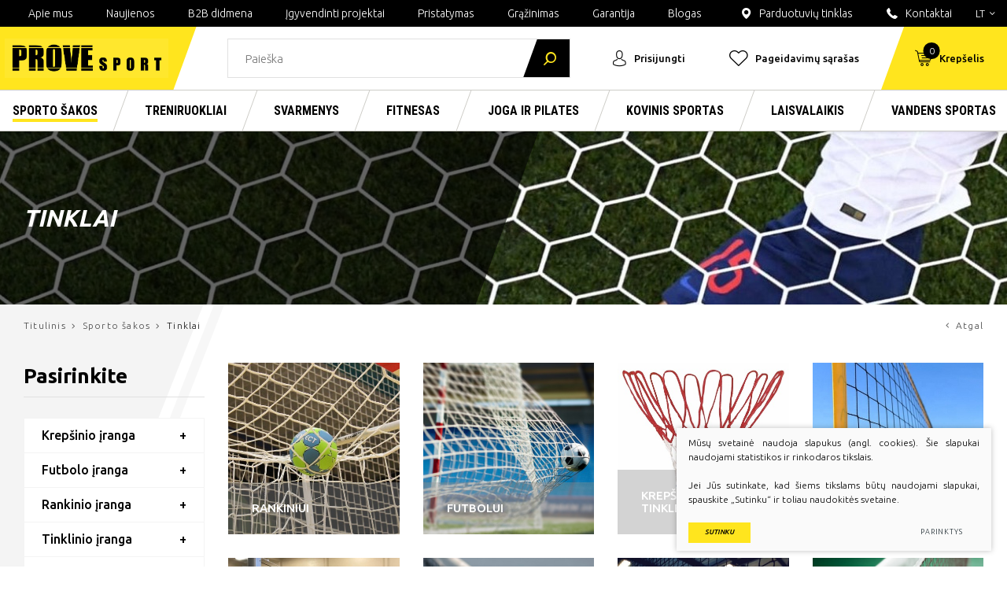

--- FILE ---
content_type: text/html; charset=utf-8
request_url: https://www.provesport.com/produktai/sporto-sakos/tinklai/
body_size: 25787
content:


<!DOCTYPE html>
<html lang="lt">
<head>
    <meta charset="UTF-8"/>
    
    <title>Tinklai - Provesport</title>
    <meta name="viewport" content="width=device-width, initial-scale=1.0">
    <link rel="stylesheet" href="https://www.provesport.com/tmp/css/style_15.css?t=1613633572"/>
    <meta name="format-detection" content="telephone=no">

    <link rel="stylesheet" href="https://www.provesport.com/tmp/css/style_7.css?t=1574863239"/>
    <link rel="stylesheet" href="https://www.provesport.com/tmp/css/style_8.css?t=1567071300"/>
    <link rel="stylesheet" href="https://www.provesport.com/tmp/css/style_9.css?t=1546860403"/>

    <meta property="og:title" content="Provesport"/>
    <meta property="og:url" content="https://www.provesport.com"/>
    <meta property="og:image" content="https://www.provesport.com/images/share.jpg"/>
    <meta property="og:description" content=""/>
    <meta property="fb:app_id" content="APP_ID"/>

            
    <script>

        var ajaxSuflerLink = '/ajax-paieska/';

        var currency = "€";
        var fancy_title = 'Prekė įtraukta į užklausą';
        var out_of_stock = 'Likutis nepakankamas';
        var after_login = 'https://www.provesport.com/produktai/sporto-sakos/tinklai/';
        var bing_key = 'AiyxKDPgKc9moRWeO-KVQ2wIX-kZdrqgBfRSCc_pFBtUWOr_H71CNHHtsscdhyMy';

        var reg_alias = 'https://www.provesport.com/registruotis/';
        var kalba = 'lt';

        var menus = [];
    </script>
    

    

    
<base href="https://www.provesport.com/" />
<meta name="verify-paysera" content="048d8395bd0ce9525627e4be9e9fa4d9">
<meta name="google-site-verification"content="wWPFZZuoiE2biB8oJcua_rTyWnrPhFEMTKWsCtnN6kE" />
    
</head>

<body class="inner">





<div class="mobile-additional-content hide">

    <div class="mob-nav-top-line">
        <div class="adresas">
            <a href="tel:+37067282980">
                <i class="fas fa-phone"></i>
            </a>
        </div>
        <div class="mail">
            <a href="mailto:provesportas@gmail.com">
                <i class="fas fa-envelope"></i>
            </a>
        </div>
        <div class="adresas">
            <a href="https://goo.gl/maps/os62JZ6xoq4JT5Yo9" target="_blank">
                <i class="fas fa-map-marker"></i>
            </a>
        </div>
    </div>

    <div class="mob_search">
        <a href="#">
            <i class="fa fa-search"></i>
        </a>
    </div>

    <div class="langs-select">
        <select>
                                    <option value="https://www.provesport.com/produktai/sporto-sakos/tinklai/"  selected><a
                        href="/lt/">LT</a></option>
                                <option value="https://www.provesport.com/products/athletics/tinklai/" ><a
                        href="/en/">EN</a></option>
            
        </select>
    </div>


    <ul class="main-menu main-menu-mob">
                                
    <li class="selected has-submenu">
        <a href="https://www.provesport.com/produktai/sporto-sakos/">Sporto šakos</a>
          <ul>
            <li >
            <a href="https://www.provesport.com/produktai/sporto-sakos/krepsinio-iranga/">Krepšinio įranga</a>
                          <ul>
            <li >
            <a href="https://www.provesport.com/produktai/sporto-sakos/krepsinio-iranga/krepsinio-kamuoliai/">Krepšinio kamuoliai</a>
                    </li>
            <li >
            <a href="https://www.provesport.com/produktai/sporto-sakos/krepsinio-iranga/krepsinio-stovai/">Krepšinio stovai</a>
                          <ul>
            <li >
            <a href="https://www.provesport.com/produktai/sporto-sakos/krepsinio-iranga/krepsinio-stovai/ibetonuojami/">Įbetonuojami</a>
                    </li>
            <li >
            <a href="https://www.provesport.com/produktai/sporto-sakos/krepsinio-iranga/krepsinio-stovai/mobilus/">Mobilūs</a>
                    </li>
            <li >
            <a href="https://www.provesport.com/produktai/sporto-sakos/krepsinio-iranga/krepsinio-stovai/profesionalus/">Profesionalūs</a>
                    </li>
            <li >
            <a href="https://www.provesport.com/produktai/sporto-sakos/krepsinio-iranga/krepsinio-stovai/vaikiski/">Vaikiški</a>
                    </li>
    </ul>

                    </li>
            <li >
            <a href="https://www.provesport.com/produktai/sporto-sakos/krepsinio-iranga/krepsinio-lentos/">Krepšinio lentos</a>
                    </li>
            <li >
            <a href="https://www.provesport.com/produktai/sporto-sakos/krepsinio-iranga/krepsinio-lankai/">Krepšinio lankai</a>
                    </li>
            <li >
            <a href="https://www.provesport.com/produktai/sporto-sakos/krepsinio-iranga/krepsinio-tinkleliai/">Krepšinio tinkleliai</a>
                    </li>
            <li >
            <a href="https://www.provesport.com/produktai/sporto-sakos/krepsinio-iranga/aksesuarai-apranga/">Aksesuarai, apranga</a>
                    </li>
            <li >
            <a href="https://www.provesport.com/produktai/sporto-sakos/krepsinio-iranga/krepsinio-konstrukcijos/">Krepšinio konstrukcijos</a>
                    </li>
    </ul>

                    </li>
            <li >
            <a href="https://www.provesport.com/produktai/sporto-sakos/futbolo-iranga/">Futbolo įranga</a>
                          <ul>
            <li >
            <a href="https://www.provesport.com/produktai/sporto-sakos/futbolo-iranga/futbolo-tinklai/">Futbolo tinklai</a>
                    </li>
            <li >
            <a href="https://www.provesport.com/produktai/sporto-sakos/futbolo-iranga/futbolo-vartai/">Futbolo vartai</a>
                    </li>
            <li >
            <a href="https://www.provesport.com/produktai/sporto-sakos/futbolo-iranga/futbolo-kamuoliai1/">Futbolo kamuoliai</a>
                    </li>
            <li >
            <a href="https://www.provesport.com/produktai/sporto-sakos/futbolo-iranga/veliaveles-kita/">Vėliavėlės, kita</a>
                    </li>
            <li >
            <a href="https://www.provesport.com/produktai/sporto-sakos/futbolo-iranga/vartininko-pirstines/">Vartininko pirštinės</a>
                    </li>
            <li >
            <a href="https://www.provesport.com/produktai/sporto-sakos/futbolo-iranga/futbolo-apsaugos/">Futbolo apsaugos</a>
                    </li>
            <li >
            <a href="https://www.provesport.com/produktai/sporto-sakos/futbolo-iranga/apranga/">Apranga</a>
                    </li>
    </ul>

                    </li>
            <li >
            <a href="https://www.provesport.com/produktai/sporto-sakos/rankinio-iranga/">Rankinio įranga</a>
                          <ul>
            <li >
            <a href="https://www.provesport.com/produktai/sporto-sakos/rankinio-iranga/rankinio-vartu-tinklai/">Rankinio vartų tinklai</a>
                    </li>
            <li >
            <a href="https://www.provesport.com/produktai/sporto-sakos/rankinio-iranga/rankinio-vartai/">Rankinio vartai</a>
                    </li>
            <li >
            <a href="https://www.provesport.com/produktai/sporto-sakos/rankinio-iranga/vartininko-pirstines/">Vartininko pIrštinės</a>
                    </li>
            <li >
            <a href="https://www.provesport.com/produktai/sporto-sakos/rankinio-iranga/rankinio-kamuoliai/">Rankinio kamuoliai</a>
                    </li>
            <li >
            <a href="https://www.provesport.com/produktai/sporto-sakos/rankinio-iranga/aksesuarai-rankinio-treniruotems/">Aksesuarai rankinio treniruotėms</a>
                    </li>
    </ul>

                    </li>
            <li >
            <a href="https://www.provesport.com/produktai/sporto-sakos/tinklinio-iranga/">Tinklinio įranga</a>
                          <ul>
            <li >
            <a href="https://www.provesport.com/produktai/sporto-sakos/tinklinio-iranga/tinklinio-stovai/">Tinklinio stovai</a>
                    </li>
            <li >
            <a href="https://www.provesport.com/produktai/sporto-sakos/tinklinio-iranga/tinklinio-tinklai/">Tinklinio tinklai</a>
                    </li>
            <li >
            <a href="https://www.provesport.com/produktai/sporto-sakos/tinklinio-iranga/keliu-apsaugos/">Kelių apsaugos</a>
                    </li>
            <li >
            <a href="https://www.provesport.com/produktai/sporto-sakos/tinklinio-iranga/tinklinio-kamuoliai/">Tinklinio kamuoliai</a>
                    </li>
            <li >
            <a href="https://www.provesport.com/produktai/sporto-sakos/tinklinio-iranga/tinklinio-linijos-antenos/">Tinklinio linijos, antenos</a>
                    </li>
            <li >
            <a href="https://www.provesport.com/produktai/sporto-sakos/tinklinio-iranga/teiseju-boksteliai/">Teisėjų bokšteliai</a>
                    </li>
    </ul>

                    </li>
            <li >
            <a href="https://www.provesport.com/produktai/sporto-sakos/rakeciu-sportas/">Rakečių sportas</a>
                          <ul>
            <li >
            <a href="https://www.provesport.com/produktai/sporto-sakos/rakeciu-sportas/lauko-tenisas/">Lauko tenisas</a>
                          <ul>
            <li >
            <a href="https://www.provesport.com/produktai/sporto-sakos/rakeciu-sportas/lauko-tenisas/stovai/">Stovai</a>
                    </li>
            <li >
            <a href="https://www.provesport.com/produktai/sporto-sakos/rakeciu-sportas/lauko-tenisas/tinklai/">Tinklai</a>
                    </li>
            <li >
            <a href="https://www.provesport.com/produktai/sporto-sakos/rakeciu-sportas/lauko-tenisas/raketes/">Raketės</a>
                    </li>
            <li >
            <a href="https://www.provesport.com/produktai/sporto-sakos/rakeciu-sportas/lauko-tenisas/krepsiai-ir-kuprines/">Krepšiai ir kuprinės</a>
                    </li>
            <li >
            <a href="https://www.provesport.com/produktai/sporto-sakos/rakeciu-sportas/lauko-tenisas/apvijos/">Apvijos</a>
                    </li>
            <li >
            <a href="https://www.provesport.com/produktai/sporto-sakos/rakeciu-sportas/lauko-tenisas/stygos/">Stygos</a>
                    </li>
            <li >
            <a href="https://www.provesport.com/produktai/sporto-sakos/rakeciu-sportas/lauko-tenisas/antivibratoriai/">Antivibratoriai</a>
                    </li>
            <li >
            <a href="https://www.provesport.com/produktai/sporto-sakos/rakeciu-sportas/lauko-tenisas/apranga/">Apranga</a>
                    </li>
            <li >
            <a href="https://www.provesport.com/produktai/sporto-sakos/rakeciu-sportas/lauko-tenisas/avalyne/">Avalynė</a>
                    </li>
            <li >
            <a href="https://www.provesport.com/produktai/sporto-sakos/rakeciu-sportas/lauko-tenisas/kitos-prekes/">Kitos prekės</a>
                    </li>
    </ul>

                    </li>
            <li >
            <a href="https://www.provesport.com/produktai/sporto-sakos/rakeciu-sportas/padelis/">Padelis</a>
                          <ul>
            <li >
            <a href="https://www.provesport.com/produktai/sporto-sakos/rakeciu-sportas/padelis/padelio-raketes/">Padelio raketės</a>
                    </li>
            <li >
            <a href="https://www.provesport.com/produktai/sporto-sakos/rakeciu-sportas/padelis/kamuoliukai-priedai/">Kamuoliukai, priedai</a>
                    </li>
            <li >
            <a href="https://www.provesport.com/produktai/sporto-sakos/rakeciu-sportas/padelis/padelio-teniso-krepsiai/">Padelio teniso krepšiai</a>
                    </li>
            <li >
            <a href="https://www.provesport.com/produktai/sporto-sakos/rakeciu-sportas/padelis/padelio-apranga/">Padelio apranga</a>
                    </li>
            <li >
            <a href="https://www.provesport.com/produktai/sporto-sakos/rakeciu-sportas/padelis/tinklai/">Tinklai</a>
                    </li>
    </ul>

                    </li>
            <li >
            <a href="https://www.provesport.com/produktai/sporto-sakos/rakeciu-sportas/speedmintonas/">Speedmintonas</a>
                    </li>
            <li >
            <a href="https://www.provesport.com/produktai/sporto-sakos/rakeciu-sportas/papludimio-tenisas/">Paplūdimio tenisas</a>
                          <ul>
            <li >
            <a href="https://www.provesport.com/produktai/sporto-sakos/rakeciu-sportas/papludimio-tenisas/stovai-linijos/">Stovai, linijos</a>
                    </li>
            <li >
            <a href="https://www.provesport.com/produktai/sporto-sakos/rakeciu-sportas/papludimio-tenisas/papludimio-tinklai/">Paplūdimio tinklai</a>
                    </li>
            <li >
            <a href="https://www.provesport.com/produktai/sporto-sakos/rakeciu-sportas/papludimio-tenisas/apranga-deklai/">Apranga, dėklai</a>
                    </li>
            <li >
            <a href="https://www.provesport.com/produktai/sporto-sakos/rakeciu-sportas/papludimio-tenisas/papludimio-raketes/">Paplūdimio raketės</a>
                    </li>
            <li >
            <a href="https://www.provesport.com/produktai/sporto-sakos/rakeciu-sportas/papludimio-tenisas/kamuoliukai-gripsas/">Kamuoliukai, gripsas</a>
                    </li>
            <li >
            <a href="https://www.provesport.com/produktai/sporto-sakos/rakeciu-sportas/papludimio-tenisas/papludimio-teniso-bateliai/">Paplūdimio teniso bateliai</a>
                    </li>
    </ul>

                    </li>
            <li >
            <a href="https://www.provesport.com/produktai/sporto-sakos/rakeciu-sportas/badmintonas/">Badmintonas</a>
                          <ul>
            <li >
            <a href="https://www.provesport.com/produktai/sporto-sakos/rakeciu-sportas/badmintonas/badmintono-raketes/">Badmintono raketės</a>
                    </li>
            <li >
            <a href="https://www.provesport.com/produktai/sporto-sakos/rakeciu-sportas/badmintonas/badmintono-tinklai-ribos/">Badmintono tinklai, ribos</a>
                    </li>
            <li >
            <a href="https://www.provesport.com/produktai/sporto-sakos/rakeciu-sportas/badmintonas/badmintono-stovai/">Badmintono stovai</a>
                    </li>
            <li >
            <a href="https://www.provesport.com/produktai/sporto-sakos/rakeciu-sportas/badmintonas/badmintono-skraidukai/">Badmintono skraidukai</a>
                    </li>
            <li >
            <a href="https://www.provesport.com/produktai/sporto-sakos/rakeciu-sportas/badmintonas/badmintono-bateliai/">Badmintono bateliai</a>
                    </li>
            <li >
            <a href="https://www.provesport.com/produktai/sporto-sakos/rakeciu-sportas/badmintonas/apranga-krepsiai/">Apranga, krepšiai</a>
                    </li>
            <li >
            <a href="https://www.provesport.com/produktai/sporto-sakos/rakeciu-sportas/badmintonas/rakeciu-gripsas/">Rakečių gripsas</a>
                    </li>
    </ul>

                    </li>
            <li >
            <a href="https://www.provesport.com/produktai/sporto-sakos/rakeciu-sportas/skvosas/">Skvošas</a>
                          <ul>
            <li >
            <a href="https://www.provesport.com/produktai/sporto-sakos/rakeciu-sportas/skvosas/raketes/">Raketės</a>
                    </li>
            <li >
            <a href="https://www.provesport.com/produktai/sporto-sakos/rakeciu-sportas/skvosas/kamuoliukai/">Kamuoliukai</a>
                    </li>
    </ul>

                    </li>
            <li >
            <a href="https://www.provesport.com/produktai/sporto-sakos/rakeciu-sportas/stalo-tenisas/">Stalo tenisas</a>
                          <ul>
            <li >
            <a href="https://www.provesport.com/produktai/sporto-sakos/rakeciu-sportas/stalo-tenisas/vidaus-stalai/">Vidaus stalai</a>
                    </li>
            <li >
            <a href="https://www.provesport.com/produktai/sporto-sakos/rakeciu-sportas/stalo-tenisas/lauko-stalai/">Lauko stalai</a>
                    </li>
            <li >
            <a href="https://www.provesport.com/produktai/sporto-sakos/rakeciu-sportas/stalo-tenisas/raketes/">Raketės</a>
                    </li>
            <li >
            <a href="https://www.provesport.com/produktai/sporto-sakos/rakeciu-sportas/stalo-tenisas/rinkiniai/">Rinkiniai</a>
                    </li>
            <li >
            <a href="https://www.provesport.com/produktai/sporto-sakos/rakeciu-sportas/stalo-tenisas/kamuoliukai/">Kamuoliukai</a>
                    </li>
            <li >
            <a href="https://www.provesport.com/produktai/sporto-sakos/rakeciu-sportas/stalo-tenisas/laikikliai-tinkleliai/">Laikikliai tinkleliai</a>
                    </li>
            <li >
            <a href="https://www.provesport.com/produktai/sporto-sakos/rakeciu-sportas/stalo-tenisas/rakeciu-deklai/">Rakečių dėklai</a>
                    </li>
            <li >
            <a href="https://www.provesport.com/produktai/sporto-sakos/rakeciu-sportas/stalo-tenisas/aksesuarai/">Aksesuarai</a>
                    </li>
    </ul>

                    </li>
    </ul>

                    </li>
            <li >
            <a href="https://www.provesport.com/produktai/sporto-sakos/sportine-gimnastika/">Sportinė gimnastika</a>
                          <ul>
            <li >
            <a href="https://www.provesport.com/produktai/sporto-sakos/sportine-gimnastika/svediskos-sieneles/">Švediškos sienelės</a>
                    </li>
            <li >
            <a href="https://www.provesport.com/produktai/sporto-sakos/sportine-gimnastika/gimnastikos-suoliukai/">Gimnastikos suoliukai</a>
                    </li>
            <li >
            <a href="https://www.provesport.com/produktai/sporto-sakos/sportine-gimnastika/gimnastikos-ciuziniai/">Gimnastikos čiužiniai</a>
                    </li>
            <li >
            <a href="https://www.provesport.com/produktai/sporto-sakos/sportine-gimnastika/gimnastikos-kilimeliai/">Gimnastikos kilimėliai</a>
                    </li>
            <li >
            <a href="https://www.provesport.com/produktai/sporto-sakos/sportine-gimnastika/tatamis/">Tatamis</a>
                    </li>
            <li >
            <a href="https://www.provesport.com/produktai/sporto-sakos/sportine-gimnastika/gimnastikos-kamuoliai/">Gimnastikos kamuoliai</a>
                    </li>
            <li >
            <a href="https://www.provesport.com/produktai/sporto-sakos/sportine-gimnastika/pasunkinti-kamuoliai/">Pasunkinti kamuoliai</a>
                          <ul>
            <li >
            <a href="https://www.provesport.com/produktai/sporto-sakos/sportine-gimnastika/pasunkinti-kamuoliai/kimstiniai-wall-ball-kamuoliai/">Kimštiniai / Wall ball kamuoliai</a>
                    </li>
            <li >
            <a href="https://www.provesport.com/produktai/sporto-sakos/sportine-gimnastika/pasunkinti-kamuoliai/slam-ball-kamuoliai/">Slam ball kamuoliai</a>
                    </li>
            <li >
            <a href="https://www.provesport.com/produktai/sporto-sakos/sportine-gimnastika/pasunkinti-kamuoliai/medicininiai-kamuoliai/">Medicininiai kamuoliai</a>
                    </li>
    </ul>

                    </li>
            <li >
            <a href="https://www.provesport.com/produktai/sporto-sakos/sportine-gimnastika/traukimo-virves/">Traukimo virvės</a>
                    </li>
            <li >
            <a href="https://www.provesport.com/produktai/sporto-sakos/sportine-gimnastika/lipimo-virves/">Lipimo virvės</a>
                    </li>
            <li >
            <a href="https://www.provesport.com/produktai/sporto-sakos/sportine-gimnastika/gimnastikos-ziedai/">Gimnastikos žiedai</a>
                    </li>
            <li >
            <a href="https://www.provesport.com/produktai/sporto-sakos/sportine-gimnastika/skersiniai/">Skersiniai</a>
                    </li>
            <li >
            <a href="https://www.provesport.com/produktai/sporto-sakos/sportine-gimnastika/lygiagretes/">Lygiagretės</a>
                    </li>
            <li >
            <a href="https://www.provesport.com/produktai/sporto-sakos/sportine-gimnastika/arkliai-oziai-ir-priedai/">Arkliai, ožiai ir priedai</a>
                    </li>
            <li >
            <a href="https://www.provesport.com/produktai/sporto-sakos/sportine-gimnastika/tilteliai-ir-dangos/">Tilteliai ir dangos</a>
                    </li>
            <li >
            <a href="https://www.provesport.com/produktai/sporto-sakos/sportine-gimnastika/gimnastikos-buomas/">Gimnastikos buomas</a>
                    </li>
            <li >
            <a href="https://www.provesport.com/produktai/sporto-sakos/sportine-gimnastika/magnezija/">Magnezija</a>
                    </li>
    </ul>

                    </li>
            <li >
            <a href="https://www.provesport.com/produktai/sporto-sakos/menine-gimnastika/">Meninė gimnastika</a>
                          <ul>
            <li >
            <a href="https://www.provesport.com/produktai/sporto-sakos/menine-gimnastika/lankai/">Lankai</a>
                    </li>
            <li >
            <a href="https://www.provesport.com/produktai/sporto-sakos/menine-gimnastika/kaspinai-lazdeles/">Kaspinai, lazdelės</a>
                    </li>
            <li >
            <a href="https://www.provesport.com/produktai/sporto-sakos/menine-gimnastika/kamuoliai/">Kamuoliai</a>
                    </li>
            <li >
            <a href="https://www.provesport.com/produktai/sporto-sakos/menine-gimnastika/virvutes/">Virvutės</a>
                    </li>
            <li >
            <a href="https://www.provesport.com/produktai/sporto-sakos/menine-gimnastika/kuokeles/">Kuokelės</a>
                    </li>
            <li >
            <a href="https://www.provesport.com/produktai/sporto-sakos/menine-gimnastika/bateliai-kojines/">Bateliai, kojinės</a>
                    </li>
            <li >
            <a href="https://www.provesport.com/produktai/sporto-sakos/menine-gimnastika/aksesuarai/">Aksesuarai</a>
                    </li>
            <li >
            <a href="https://www.provesport.com/produktai/sporto-sakos/menine-gimnastika/deklai/">Dėklai</a>
                    </li>
            <li >
            <a href="https://www.provesport.com/produktai/sporto-sakos/menine-gimnastika/juosteles-lankams/">Juostelės lankams</a>
                    </li>
            <li >
            <a href="https://www.provesport.com/produktai/sporto-sakos/menine-gimnastika/triko-pedkelnes/">Triko, pėdkelnės</a>
                    </li>
            <li >
            <a href="https://www.provesport.com/produktai/sporto-sakos/menine-gimnastika/keliu-apsaugos/">Kelių apsaugos</a>
                    </li>
            <li >
            <a href="https://www.provesport.com/produktai/sporto-sakos/menine-gimnastika/baletui/">Baletui</a>
                          <ul>
            <li >
            <a href="https://www.provesport.com/produktai/sporto-sakos/menine-gimnastika/baletui/baleto-atrama/">Baleto atrama</a>
                    </li>
    </ul>

                    </li>
    </ul>

                    </li>
            <li >
            <a href="https://www.provesport.com/produktai/sporto-sakos/lengvoji-atletika/">Lengvoji atletika</a>
                          <ul>
            <li >
            <a href="https://www.provesport.com/produktai/sporto-sakos/lengvoji-atletika/disko-metimas/">Disko metimas</a>
                    </li>
            <li >
            <a href="https://www.provesport.com/produktai/sporto-sakos/lengvoji-atletika/kujo-metimas/">Kūjo metimas</a>
                    </li>
            <li >
            <a href="https://www.provesport.com/produktai/sporto-sakos/lengvoji-atletika/rutulio-stumimas/">Rutulio stumimas</a>
                    </li>
            <li >
            <a href="https://www.provesport.com/produktai/sporto-sakos/lengvoji-atletika/ieties-metimas/">Ieties metimas</a>
                    </li>
            <li >
            <a href="https://www.provesport.com/produktai/sporto-sakos/lengvoji-atletika/suoliui-i-auksti/">Šuoliui į aukštį</a>
                    </li>
            <li >
            <a href="https://www.provesport.com/produktai/sporto-sakos/lengvoji-atletika/barjerai/">Barjerai</a>
                    </li>
            <li >
            <a href="https://www.provesport.com/produktai/sporto-sakos/lengvoji-atletika/matavimo-juostos/">Matavimo juostos</a>
                    </li>
            <li >
            <a href="https://www.provesport.com/produktai/sporto-sakos/lengvoji-atletika/starto-kaladeles/">Starto kaladėlės</a>
                    </li>
            <li >
            <a href="https://www.provesport.com/produktai/sporto-sakos/lengvoji-atletika/suoliui-su-kartimi/">Šuoliui su kartimi</a>
                    </li>
            <li >
            <a href="https://www.provesport.com/produktai/sporto-sakos/lengvoji-atletika/suoliui-i-toli-trisuoliui/">Šuoliui į tolį, trišuoliui</a>
                    </li>
            <li >
            <a href="https://www.provesport.com/produktai/sporto-sakos/lengvoji-atletika/kita-iranga/">Kita įranga</a>
                    </li>
    </ul>

                    </li>
            <li >
            <a href="https://www.provesport.com/produktai/sporto-sakos/grindu-riedulys/">Grindų riedulys</a>
                          <ul>
            <li >
            <a href="https://www.provesport.com/produktai/sporto-sakos/grindu-riedulys/grindu-riedulio-lazdos/">Grindų riedulio lazdos</a>
                    </li>
            <li >
            <a href="https://www.provesport.com/produktai/sporto-sakos/grindu-riedulys/grindu-riedulio-kamuoliukai/">Grindų riedulio kamuoliukai</a>
                    </li>
            <li >
            <a href="https://www.provesport.com/produktai/sporto-sakos/grindu-riedulys/grindu-riedulio-vartai/">Grindų riedulio vartai</a>
                    </li>
            <li >
            <a href="https://www.provesport.com/produktai/sporto-sakos/grindu-riedulys/aksesuarai/">Aksesuarai</a>
                    </li>
            <li >
            <a href="https://www.provesport.com/produktai/sporto-sakos/grindu-riedulys/grindu-riedulio-bortai/">Grindų riedulio bortai</a>
                    </li>
    </ul>

                    </li>
            <li class="selected">
            <a href="https://www.provesport.com/produktai/sporto-sakos/tinklai/">Tinklai</a>
                          <ul>
            <li >
            <a href="https://www.provesport.com/produktai/sporto-sakos/tinklai/rankiniui/">Rankiniui</a>
                    </li>
            <li >
            <a href="https://www.provesport.com/produktai/sporto-sakos/tinklai/futbolui/">Futbolui</a>
                    </li>
            <li >
            <a href="https://www.provesport.com/produktai/sporto-sakos/tinklai/krepsinio-tinkleliai/">Krepšinio tinkleliai</a>
                    </li>
            <li >
            <a href="https://www.provesport.com/produktai/sporto-sakos/tinklai/papludimio-tinkliniui/">Paplūdimio tinkliniui</a>
                    </li>
            <li >
            <a href="https://www.provesport.com/produktai/sporto-sakos/tinklai/sales-tinkliniui/">Salės tinkliniui</a>
                    </li>
            <li >
            <a href="https://www.provesport.com/produktai/sporto-sakos/tinklai/lauko-tenisui/">Lauko tenisui</a>
                    </li>
            <li >
            <a href="https://www.provesport.com/produktai/sporto-sakos/tinklai/apsauginiai-tinklai/">Apsauginiai tinklai</a>
                    </li>
            <li >
            <a href="https://www.provesport.com/produktai/sporto-sakos/tinklai/badmintonui/">Badmintonui</a>
                    </li>
            <li >
            <a href="https://www.provesport.com/produktai/sporto-sakos/tinklai/stalo-tenisui/">Stalo tenisui</a>
                    </li>
            <li >
            <a href="https://www.provesport.com/produktai/sporto-sakos/tinklai/kamuoliams/">Kamuoliams</a>
                    </li>
            <li >
            <a href="https://www.provesport.com/produktai/sporto-sakos/tinklai/papludimio-tenisui/">Paplūdimio tenisui</a>
                    </li>
            <li >
            <a href="https://www.provesport.com/produktai/sporto-sakos/tinklai/grindu-rieduliui/">Grindų rieduliui</a>
                    </li>
            <li >
            <a href="https://www.provesport.com/produktai/sporto-sakos/tinklai/ledo-rituliui/">Ledo rituliui</a>
                    </li>
            <li >
            <a href="https://www.provesport.com/produktai/sporto-sakos/tinklai/zoles-rieduliui/">Žolės rieduliui</a>
                    </li>
    </ul>

                    </li>
            <li >
            <a href="https://www.provesport.com/produktai/sporto-sakos/gamyba-objektams/">Gamyba-objektams</a>
                          <ul>
            <li >
            <a href="https://www.provesport.com/produktai/sporto-sakos/gamyba-objektams/krepsinio-stovai/">Krepšinio stovai</a>
                    </li>
            <li >
            <a href="https://www.provesport.com/produktai/sporto-sakos/gamyba-objektams/krepsinio-lentos/">Krepšinio lentos</a>
                    </li>
            <li >
            <a href="https://www.provesport.com/produktai/sporto-sakos/gamyba-objektams/krepsinio-lankai/">Krepšinio lankai</a>
                    </li>
            <li >
            <a href="https://www.provesport.com/produktai/sporto-sakos/gamyba-objektams/krepsinio-konstrukcijos/">Krepšinio konstrukcijos</a>
                    </li>
            <li >
            <a href="https://www.provesport.com/produktai/sporto-sakos/gamyba-objektams/tinklinio-stovai/">Tinklinio stovai</a>
                    </li>
            <li >
            <a href="https://www.provesport.com/produktai/sporto-sakos/gamyba-objektams/teisejo-bokstelis/">Teisėjo bokštelis</a>
                    </li>
            <li >
            <a href="https://www.provesport.com/produktai/sporto-sakos/gamyba-objektams/futbolo-vartai/">Futbolo vartai</a>
                    </li>
            <li >
            <a href="https://www.provesport.com/produktai/sporto-sakos/gamyba-objektams/rankinio-vartai/">Rankinio vartai</a>
                    </li>
            <li >
            <a href="https://www.provesport.com/produktai/sporto-sakos/gamyba-objektams/skersiniai/">Skersiniai</a>
                    </li>
            <li >
            <a href="https://www.provesport.com/produktai/sporto-sakos/gamyba-objektams/lygiagretes/">Lygiagretės</a>
                    </li>
            <li >
            <a href="https://www.provesport.com/produktai/sporto-sakos/gamyba-objektams/lauko-irengimai/">Lauko įrengimai</a>
                    </li>
            <li >
            <a href="https://www.provesport.com/produktai/sporto-sakos/gamyba-objektams/badmintono-stovai/">Badmintono stovai</a>
                    </li>
            <li >
            <a href="https://www.provesport.com/produktai/sporto-sakos/gamyba-objektams/svediskos-sieneles/">Švediškos sienelės</a>
                    </li>
            <li >
            <a href="https://www.provesport.com/produktai/sporto-sakos/gamyba-objektams/stovai-svoriams/">Stovai svoriams</a>
                    </li>
            <li >
            <a href="https://www.provesport.com/produktai/sporto-sakos/gamyba-objektams/stovai-kamuoliams/">Stovai kamuoliams</a>
                    </li>
            <li >
            <a href="https://www.provesport.com/produktai/sporto-sakos/gamyba-objektams/svieslentes/">Švieslentės</a>
                          <ul>
            <li >
            <a href="https://www.provesport.com/produktai/sporto-sakos/gamyba-objektams/svieslentes/maxi-fs-serija/">Maxi FS serija</a>
                    </li>
            <li >
            <a href="https://www.provesport.com/produktai/sporto-sakos/gamyba-objektams/svieslentes/mini-serija/">Mini serija</a>
                    </li>
            <li >
            <a href="https://www.provesport.com/produktai/sporto-sakos/gamyba-objektams/svieslentes/nesiojamos-svieslentes/">Nešiojamos švieslentės</a>
                    </li>
            <li >
            <a href="https://www.provesport.com/produktai/sporto-sakos/gamyba-objektams/svieslentes/media-fc-serija/">Media FC serija</a>
                    </li>
            <li >
            <a href="https://www.provesport.com/produktai/sporto-sakos/gamyba-objektams/svieslentes/24-sekundciu-laikmaciai/">24 sekundčių laikmačiai</a>
                    </li>
            <li >
            <a href="https://www.provesport.com/produktai/sporto-sakos/gamyba-objektams/svieslentes/lauko-svieslentes-fos/">Lauko švieslentės FOS</a>
                    </li>
    </ul>

                    </li>
            <li >
            <a href="https://www.provesport.com/produktai/sporto-sakos/gamyba-objektams/tribunos/">Tribūnos</a>
                    </li>
            <li >
            <a href="https://www.provesport.com/produktai/sporto-sakos/gamyba-objektams/sales-pertvara-uzuolaida/">Salės pertvara-užuolaida</a>
                    </li>
            <li >
            <a href="https://www.provesport.com/produktai/sporto-sakos/gamyba-objektams/persirengimo-inventorius/">Persirengimo inventorius</a>
                    </li>
            <li >
            <a href="https://www.provesport.com/produktai/sporto-sakos/gamyba-objektams/lauko-treniruokliai/">Lauko treniruokliai</a>
                    </li>
            <li >
            <a href="https://www.provesport.com/produktai/sporto-sakos/gamyba-objektams/zaideju-suoleliai/">Žaidėjų suoleliai</a>
                    </li>
            <li >
            <a href="https://www.provesport.com/produktai/sporto-sakos/gamyba-objektams/liniju-dazymo-masinos/">Linijų dažymo mašinos</a>
                    </li>
            <li >
            <a href="https://www.provesport.com/produktai/sporto-sakos/gamyba-objektams/zaidimu-aiksteles/">Žaidimų aikštelės</a>
                    </li>
    </ul>

                    </li>
            <li >
            <a href="https://www.provesport.com/produktai/sporto-sakos/treneriams-teisejams/">Treneriams, teisėjams</a>
                          <ul>
            <li >
            <a href="https://www.provesport.com/produktai/sporto-sakos/treneriams-teisejams/taktines-lentos-treneriams/">Taktinės lentos treneriams</a>
                    </li>
            <li >
            <a href="https://www.provesport.com/produktai/sporto-sakos/treneriams-teisejams/svilpukai/">Švilpukai</a>
                    </li>
            <li >
            <a href="https://www.provesport.com/produktai/sporto-sakos/treneriams-teisejams/pompos-adatos-kita/">Pompos, adatos, kita</a>
                    </li>
            <li >
            <a href="https://www.provesport.com/produktai/sporto-sakos/treneriams-teisejams/deklai-krepsiai-kamuoliams/">Dėklai, krepšiai kamuoliams</a>
                    </li>
            <li >
            <a href="https://www.provesport.com/produktai/sporto-sakos/treneriams-teisejams/teisejavimui-kapitono-raistis/">Teisėjavimui, kapitono raištis</a>
                    </li>
            <li >
            <a href="https://www.provesport.com/produktai/sporto-sakos/treneriams-teisejams/rezultatu-lenteles/">Rezultatų lentelės</a>
                    </li>
            <li >
            <a href="https://www.provesport.com/produktai/sporto-sakos/treneriams-teisejams/matavimo-prietaisai/">Matavimo prietaisai</a>
                          <ul>
            <li >
            <a href="https://www.provesport.com/produktai/sporto-sakos/treneriams-teisejams/matavimo-prietaisai/zingsniamaciai/">Žingsniamačiai</a>
                    </li>
            <li >
            <a href="https://www.provesport.com/produktai/sporto-sakos/treneriams-teisejams/matavimo-prietaisai/chronometrai/">Chronometrai</a>
                    </li>
            <li >
            <a href="https://www.provesport.com/produktai/sporto-sakos/treneriams-teisejams/matavimo-prietaisai/sirdies-ritmo-matuokliai/">Širdies ritmo matuokliai</a>
                          <ul>
            <li >
            <a href="https://www.provesport.com/produktai/sporto-sakos/treneriams-teisejams/matavimo-prietaisai/sirdies-ritmo-matuokliai/begimas-ir-multisportas/">Bėgimas ir multisportas</a>
                    </li>
            <li >
            <a href="https://www.provesport.com/produktai/sporto-sakos/treneriams-teisejams/matavimo-prietaisai/sirdies-ritmo-matuokliai/polar-dviraciai/">Polar dviračiai</a>
                    </li>
            <li >
            <a href="https://www.provesport.com/produktai/sporto-sakos/treneriams-teisejams/matavimo-prietaisai/sirdies-ritmo-matuokliai/polar-fitnesas/">Polar fitnesas</a>
                    </li>
            <li >
            <a href="https://www.provesport.com/produktai/sporto-sakos/treneriams-teisejams/matavimo-prietaisai/sirdies-ritmo-matuokliai/polar-team-pro/">Polar Team² Pro</a>
                    </li>
    </ul>

                    </li>
    </ul>

                    </li>
    </ul>

                    </li>
            <li >
            <a href="https://www.provesport.com/produktai/sporto-sakos/fiziniam-rengimui/">Fiziniam rengimui </a>
                          <ul>
            <li >
            <a href="https://www.provesport.com/produktai/sporto-sakos/fiziniam-rengimui/zymekliai-ir-kugiai/">Žymekliai ir kūgiai</a>
                    </li>
            <li >
            <a href="https://www.provesport.com/produktai/sporto-sakos/fiziniam-rengimui/barjerai/">Barjerai</a>
                    </li>
            <li >
            <a href="https://www.provesport.com/produktai/sporto-sakos/fiziniam-rengimui/vikrumo-lazdos/">Vikrumo lazdos</a>
                    </li>
            <li >
            <a href="https://www.provesport.com/produktai/sporto-sakos/fiziniam-rengimui/mankstos-lazdos/">Mankštos lazdos</a>
                    </li>
            <li >
            <a href="https://www.provesport.com/produktai/sporto-sakos/fiziniam-rengimui/sprintui-greiciui-suoliui/">Sprintui, greičiui, šuoliui</a>
                    </li>
            <li >
            <a href="https://www.provesport.com/produktai/sporto-sakos/fiziniam-rengimui/vikrumo-kopeteles/">Vikrumo kopetėlės</a>
                    </li>
            <li >
            <a href="https://www.provesport.com/produktai/sporto-sakos/fiziniam-rengimui/estafetems-reakcijai/">Estafetėms, reakcijai</a>
                    </li>
            <li >
            <a href="https://www.provesport.com/produktai/sporto-sakos/fiziniam-rengimui/gumos-ir-dirzai/">Gumos ir diržai </a>
                          <ul>
            <li >
            <a href="https://www.provesport.com/produktai/sporto-sakos/fiziniam-rengimui/gumos-ir-dirzai/jegos-gumos-power-band/">Jėgos gumos Power Band</a>
                    </li>
            <li >
            <a href="https://www.provesport.com/produktai/sporto-sakos/fiziniam-rengimui/gumos-ir-dirzai/mankstos-gumos/">Mankštos gumos </a>
                    </li>
            <li >
            <a href="https://www.provesport.com/produktai/sporto-sakos/fiziniam-rengimui/gumos-ir-dirzai/ivairios-gumos/">Įvairios gumos</a>
                    </li>
            <li >
            <a href="https://www.provesport.com/produktai/sporto-sakos/fiziniam-rengimui/gumos-ir-dirzai/koju-gumos/">Kojų gumos</a>
                    </li>
            <li >
            <a href="https://www.provesport.com/produktai/sporto-sakos/fiziniam-rengimui/gumos-ir-dirzai/zingsnio-koju-guma/">Žingsnio (kojų) guma</a>
                    </li>
            <li >
            <a href="https://www.provesport.com/produktai/sporto-sakos/fiziniam-rengimui/gumos-ir-dirzai/treniruociu-lazda-su-guma/">Treniruočių lazda su guma</a>
                    </li>
            <li >
            <a href="https://www.provesport.com/produktai/sporto-sakos/fiziniam-rengimui/gumos-ir-dirzai/medziagines-gumos/">Medžiaginės gumos</a>
                    </li>
            <li >
            <a href="https://www.provesport.com/produktai/sporto-sakos/fiziniam-rengimui/gumos-ir-dirzai/gumu-komplektai/">Gumų komplektai</a>
                    </li>
            <li >
            <a href="https://www.provesport.com/produktai/sporto-sakos/fiziniam-rengimui/gumos-ir-dirzai/rankeneles-gumoms/">Rankenėlės gumoms</a>
                    </li>
    </ul>

                    </li>
    </ul>

                    </li>
            <li >
            <a href="https://www.provesport.com/produktai/sporto-sakos/ikimokyklines-prekes/">Ikimokyklinės prekės</a>
                    </li>
            <li >
            <a href="https://www.provesport.com/produktai/sporto-sakos/sporto-medicina/">Sporto medicina</a>
                          <ul>
            <li >
            <a href="https://www.provesport.com/produktai/sporto-sakos/sporto-medicina/elastiniai-bintai/">Elastiniai bintai</a>
                    </li>
            <li >
            <a href="https://www.provesport.com/produktai/sporto-sakos/sporto-medicina/itvarai/">Įtvarai</a>
                    </li>
            <li >
            <a href="https://www.provesport.com/produktai/sporto-sakos/sporto-medicina/sportiniai-teipai/">Sportiniai teipai</a>
                    </li>
    </ul>

                    </li>
    </ul>

    
    </li>

        
    <li class=" has-submenu">
        <a href="https://www.provesport.com/produktai/treniruokliai/">Treniruokliai</a>
          <ul>
            <li >
            <a href="https://www.provesport.com/produktai/treniruokliai/kardio-treniruokliai/">Kardio treniruokliai</a>
                          <ul>
            <li >
            <a href="https://www.provesport.com/produktai/treniruokliai/kardio-treniruokliai/begimo-takeliai/">Bėgimo takeliai</a>
                    </li>
            <li >
            <a href="https://www.provesport.com/produktai/treniruokliai/kardio-treniruokliai/dviraciai-treniruokliai/">Dviračiai treniruokliai</a>
                          <ul>
            <li >
            <a href="https://www.provesport.com/produktai/treniruokliai/kardio-treniruokliai/dviraciai-treniruokliai/horizontalus-dviraciai/">Horizontalūs dviračiai</a>
                    </li>
            <li >
            <a href="https://www.provesport.com/produktai/treniruokliai/kardio-treniruokliai/dviraciai-treniruokliai/mini-dviraciai/">Mini dviračiai</a>
                    </li>
            <li >
            <a href="https://www.provesport.com/produktai/treniruokliai/kardio-treniruokliai/dviraciai-treniruokliai/oro-pasipriesinimo/">Oro pasipriešinimo</a>
                    </li>
    </ul>

                    </li>
            <li >
            <a href="https://www.provesport.com/produktai/treniruokliai/kardio-treniruokliai/steperiai/">Steperiai</a>
                    </li>
            <li >
            <a href="https://www.provesport.com/produktai/treniruokliai/kardio-treniruokliai/ergometrai/">Ergometrai</a>
                    </li>
            <li >
            <a href="https://www.provesport.com/produktai/treniruokliai/kardio-treniruokliai/elipsiniai-treniruokliai/">Elipsiniai treniruokliai</a>
                    </li>
            <li >
            <a href="https://www.provesport.com/produktai/treniruokliai/kardio-treniruokliai/irklavimo-treniruokliai/">Irklavimo treniruokliai</a>
                    </li>
            <li >
            <a href="https://www.provesport.com/produktai/treniruokliai/kardio-treniruokliai/spiningai/">Spiningai</a>
                    </li>
            <li >
            <a href="https://www.provesport.com/produktai/treniruokliai/kardio-treniruokliai/slidinejimo-treniruokliai/">Slidinėjimo treniruokliai</a>
                    </li>
            <li >
            <a href="https://www.provesport.com/produktai/treniruokliai/kardio-treniruokliai/danga-po-treniruokliais/">Danga po treniruokliais</a>
                    </li>
            <li >
            <a href="https://www.provesport.com/produktai/treniruokliai/kardio-treniruokliai/priedai-kardio-treniruokliams/">Priedai kardio treniruokliams</a>
                    </li>
    </ul>

                    </li>
            <li >
            <a href="https://www.provesport.com/produktai/treniruokliai/stakles-ir-stovai/">Staklės ir stovai</a>
                          <ul>
            <li >
            <a href="https://www.provesport.com/produktai/treniruokliai/stakles-ir-stovai/multifunkcines-stakles/">Multifunkcinės staklės</a>
                    </li>
            <li >
            <a href="https://www.provesport.com/produktai/treniruokliai/stakles-ir-stovai/stangu-stovai/">Štangų stovai</a>
                    </li>
            <li >
            <a href="https://www.provesport.com/produktai/treniruokliai/stakles-ir-stovai/pritupimu-stovai/">Pritupimų stovai</a>
                    </li>
            <li >
            <a href="https://www.provesport.com/produktai/treniruokliai/stakles-ir-stovai/lygiagretes-ir-skersiniai/">Lygiagretės ir skersiniai</a>
                    </li>
            <li >
            <a href="https://www.provesport.com/produktai/treniruokliai/stakles-ir-stovai/smito-stakles/">Smito staklės</a>
                    </li>
            <li >
            <a href="https://www.provesport.com/produktai/treniruokliai/stakles-ir-stovai/kryzmine-trauka/">Kryžminė trauka</a>
                    </li>
            <li >
            <a href="https://www.provesport.com/produktai/treniruokliai/stakles-ir-stovai/laisvu-svoriu-stakles/">Laisvų svorių staklės</a>
                    </li>
            <li >
            <a href="https://www.provesport.com/produktai/treniruokliai/stakles-ir-stovai/traukimo-rankenos/">Traukimo rankenos</a>
                    </li>
    </ul>

                    </li>
            <li >
            <a href="https://www.provesport.com/produktai/treniruokliai/suoleliai/">Suoleliai</a>
                          <ul>
            <li >
            <a href="https://www.provesport.com/produktai/treniruokliai/suoleliai/reguliuojamu-kampu/">Reguliuojamu kampu</a>
                    </li>
            <li >
            <a href="https://www.provesport.com/produktai/treniruokliai/suoleliai/tiesus-suoliukai/">Tiesūs suoliukai</a>
                    </li>
            <li >
            <a href="https://www.provesport.com/produktai/treniruokliai/suoleliai/nugaros/">Nugaros</a>
                    </li>
            <li >
            <a href="https://www.provesport.com/produktai/treniruokliai/suoleliai/pilvo-preso/">Pilvo preso </a>
                          <ul>
            <li >
            <a href="https://www.provesport.com/produktai/treniruokliai/suoleliai/pilvo-preso/pilvo-preso-treniruokliai/">Pilvo preso treniruokliai</a>
                    </li>
            <li >
            <a href="https://www.provesport.com/produktai/treniruokliai/suoleliai/pilvo-preso/pilvo-preso-dirzai/">Pilvo preso diržai</a>
                    </li>
            <li >
            <a href="https://www.provesport.com/produktai/treniruokliai/suoleliai/pilvo-preso/preso-ratukai/">Preso ratukai</a>
                    </li>
    </ul>

                    </li>
            <li >
            <a href="https://www.provesport.com/produktai/treniruokliai/suoleliai/bicepso-suolai/">Bicepso suolai</a>
                    </li>
            <li >
            <a href="https://www.provesport.com/produktai/treniruokliai/suoleliai/ranku-lenkimo-stalas/">Rankų lenkimo stalas</a>
                    </li>
            <li >
            <a href="https://www.provesport.com/produktai/treniruokliai/suoleliai/multifunkciniai-suoleliai/">Multifunkciniai suoleliai</a>
                    </li>
    </ul>

                    </li>
            <li >
            <a href="https://www.provesport.com/produktai/treniruokliai/smulkus-inventorius/">Smulkus inventorius</a>
                          <ul>
            <li >
            <a href="https://www.provesport.com/produktai/treniruokliai/smulkus-inventorius/bosu-kamuoliai/">Bosu kamuoliai</a>
                    </li>
            <li >
            <a href="https://www.provesport.com/produktai/treniruokliai/smulkus-inventorius/trx-treniruokliai/">TRX treniruokliai</a>
                    </li>
            <li >
            <a href="https://www.provesport.com/produktai/treniruokliai/smulkus-inventorius/skersiniai/">Skersiniai</a>
                    </li>
            <li >
            <a href="https://www.provesport.com/produktai/treniruokliai/smulkus-inventorius/lygiagretes/">Lygiagretės</a>
                    </li>
            <li >
            <a href="https://www.provesport.com/produktai/treniruokliai/smulkus-inventorius/atsispaudimu-rankenos/">Atsispaudimų rankenos</a>
                    </li>
            <li >
            <a href="https://www.provesport.com/produktai/treniruokliai/smulkus-inventorius/espanderiai/">Espanderiai</a>
                    </li>
            <li >
            <a href="https://www.provesport.com/produktai/treniruokliai/smulkus-inventorius/gravitaciniai-batai/">Gravitaciniai batai</a>
                    </li>
            <li >
            <a href="https://www.provesport.com/produktai/treniruokliai/smulkus-inventorius/riesui-rankoms/">Riešui, rankoms</a>
                    </li>
            <li >
            <a href="https://www.provesport.com/produktai/treniruokliai/smulkus-inventorius/sokdynes/">Šokdynės</a>
                    </li>
            <li >
            <a href="https://www.provesport.com/produktai/treniruokliai/smulkus-inventorius/jegos-maisai/">Jėgos maišai</a>
                    </li>
            <li >
            <a href="https://www.provesport.com/produktai/treniruokliai/smulkus-inventorius/jegos-virve/">Jėgos virvė</a>
                    </li>
            <li >
            <a href="https://www.provesport.com/produktai/treniruokliai/smulkus-inventorius/savimasazo-priemones/">Savimasažo priemonės</a>
                    </li>
            <li >
            <a href="https://www.provesport.com/produktai/treniruokliai/smulkus-inventorius/platformos/">Platformos</a>
                    </li>
            <li >
            <a href="https://www.provesport.com/produktai/treniruokliai/smulkus-inventorius/treniruociu-pirstines/">Treniruočių pirštinės</a>
                    </li>
            <li >
            <a href="https://www.provesport.com/produktai/treniruokliai/smulkus-inventorius/pasunkintos-liemenes/">Pasunkintos liemenės</a>
                    </li>
            <li >
            <a href="https://www.provesport.com/produktai/treniruokliai/smulkus-inventorius/sunkiaatleciu-dirzai/">Sunkiaatlečių diržai</a>
                    </li>
            <li >
            <a href="https://www.provesport.com/produktai/treniruokliai/smulkus-inventorius/slydimo-diskai/">Slydimo diskai</a>
                    </li>
            <li >
            <a href="https://www.provesport.com/produktai/treniruokliai/smulkus-inventorius/lieknejimo-juosta/">Lieknėjimo juosta</a>
                    </li>
    </ul>

                    </li>
            <li >
            <a href="https://www.provesport.com/produktai/treniruokliai/crossfit/">CrossFit</a>
                          <ul>
            <li >
            <a href="https://www.provesport.com/produktai/treniruokliai/crossfit/crossfit-stovai/">Crossfit stovai</a>
                    </li>
            <li >
            <a href="https://www.provesport.com/produktai/treniruokliai/crossfit/crossfit-giros/">Crossfit giros</a>
                    </li>
            <li >
            <a href="https://www.provesport.com/produktai/treniruokliai/crossfit/crossfit-remai/">Crossfit rėmai</a>
                    </li>
    </ul>

                    </li>
            <li >
            <a href="https://www.provesport.com/produktai/treniruokliai/vibro-treniruokliai/">Vibro treniruokliai</a>
                    </li>
            <li >
            <a href="https://www.provesport.com/produktai/treniruokliai/profesionalus-treniruokliai/">Profesionalūs treniruokliai</a>
                          <ul>
            <li >
            <a href="https://www.provesport.com/produktai/treniruokliai/profesionalus-treniruokliai/kardio-treniruokliai/">Kardio treniruokliai</a>
                    </li>
            <li >
            <a href="https://www.provesport.com/produktai/treniruokliai/profesionalus-treniruokliai/spineriai/">Spineriai</a>
                    </li>
            <li >
            <a href="https://www.provesport.com/produktai/treniruokliai/profesionalus-treniruokliai/evolution-serija/">Evolution serija</a>
                    </li>
            <li >
            <a href="https://www.provesport.com/produktai/treniruokliai/profesionalus-treniruokliai/vanguard-serija-svoriu-bloku/">Vanguard serija (svorių blokų)</a>
                    </li>
            <li >
            <a href="https://www.provesport.com/produktai/treniruokliai/profesionalus-treniruokliai/solid-rock-e-serija-laisvu-svoriu/">Solid Rock-E serija (laisvų svorių)</a>
                    </li>
            <li >
            <a href="https://www.provesport.com/produktai/treniruokliai/profesionalus-treniruokliai/maxx-serija-laisvu-svoriu/">Maxx serija (laisvų svorių)</a>
                    </li>
            <li >
            <a href="https://www.provesport.com/produktai/treniruokliai/profesionalus-treniruokliai/compact-serija-svoriu-bloku/">Compact serija (svorių blokų)</a>
                    </li>
            <li >
            <a href="https://www.provesport.com/produktai/treniruokliai/profesionalus-treniruokliai/toorx-treniruokliai/">Toorx treniruokliai</a>
                    </li>
            <li >
            <a href="https://www.provesport.com/produktai/treniruokliai/profesionalus-treniruokliai/crossfit-irengimai/">CrossFit įrengimai</a>
                    </li>
    </ul>

                    </li>
            <li >
            <a href="https://www.provesport.com/produktai/treniruokliai/laikmaciai/">Laikmačiai</a>
                    </li>
            <li >
            <a href="https://www.provesport.com/produktai/treniruokliai/danga/">Danga</a>
                          <ul>
            <li >
            <a href="https://www.provesport.com/produktai/treniruokliai/danga/viniline-danga/">Vinilinė danga</a>
                          <ul>
            <li >
            <a href="https://www.provesport.com/produktai/treniruokliai/danga/viniline-danga/viniline-danga-click/">Vinilinė danga Click</a>
                          <ul>
            <li >
            <a href="https://www.provesport.com/produktai/treniruokliai/danga/viniline-danga/viniline-danga-click/dawn-2-dusk-kolekcija/">DAWN 2 DUSK kolekcija</a>
                    </li>
    </ul>

                    </li>
    </ul>

                    </li>
    </ul>

                    </li>
    </ul>

    
    </li>

        
    <li class=" has-submenu">
        <a href="https://www.provesport.com/produktai/svarmenys/">Svarmenys</a>
          <ul>
            <li >
            <a href="https://www.provesport.com/produktai/svarmenys/svoriai-31-ir-51-mm/">Svoriai 31 ir 51 mm</a>
                          <ul>
            <li >
            <a href="https://www.provesport.com/produktai/svarmenys/svoriai-31-ir-51-mm/svoriai-31-mm/">Svoriai 31 mm</a>
                    </li>
            <li >
            <a href="https://www.provesport.com/produktai/svarmenys/svoriai-31-ir-51-mm/olimpiniai-svoriai-51-mm/">Olimpiniai svoriai 51 mm</a>
                    </li>
            <li >
            <a href="https://www.provesport.com/produktai/svarmenys/svoriai-31-ir-51-mm/komplektai/">Komplektai</a>
                    </li>
            <li >
            <a href="https://www.provesport.com/produktai/svarmenys/svoriai-31-ir-51-mm/svoriai-tinkami-metyti/">Svoriai tinkami mėtyti</a>
                    </li>
            <li >
            <a href="https://www.provesport.com/produktai/svarmenys/svoriai-31-ir-51-mm/varzybiniai-svoriai/">Varžybiniai svoriai</a>
                    </li>
    </ul>

                    </li>
            <li >
            <a href="https://www.provesport.com/produktai/svarmenys/grifai-30-ir-50-mm/">Grifai 30 ir 50 mm</a>
                          <ul>
            <li >
            <a href="https://www.provesport.com/produktai/svarmenys/grifai-30-ir-50-mm/grifai-30-mm/">Grifai 30 mm</a>
                    </li>
            <li >
            <a href="https://www.provesport.com/produktai/svarmenys/grifai-30-ir-50-mm/olimpiniai-grifai-50-mm/">Olimpiniai grifai 50 mm</a>
                    </li>
            <li >
            <a href="https://www.provesport.com/produktai/svarmenys/grifai-30-ir-50-mm/olimpiniai-grifai-crosfitui/">Olimpiniai grifai crosfitui</a>
                    </li>
            <li >
            <a href="https://www.provesport.com/produktai/svarmenys/grifai-30-ir-50-mm/uzraktai-grifams/">Užraktai grifams</a>
                    </li>
            <li >
            <a href="https://www.provesport.com/produktai/svarmenys/grifai-30-ir-50-mm/paminkstinimas-grifams/">Paminkštinimas grifams</a>
                    </li>
            <li >
            <a href="https://www.provesport.com/produktai/svarmenys/grifai-30-ir-50-mm/stangos-svorio-grandine/">Štangos svorio grandinė</a>
                    </li>
    </ul>

                    </li>
            <li >
            <a href="https://www.provesport.com/produktai/svarmenys/hanteliai/">Hanteliai</a>
                          <ul>
            <li >
            <a href="https://www.provesport.com/produktai/svarmenys/hanteliai/surenkami-hanteliai/">Surenkami hanteliai</a>
                    </li>
            <li >
            <a href="https://www.provesport.com/produktai/svarmenys/hanteliai/aerobikos-hanteliai/">Aerobikos hanteliai</a>
                    </li>
            <li >
            <a href="https://www.provesport.com/produktai/svarmenys/hanteliai/sesiakampiai-hexagon/">Šešiakampiai "Hexagon"</a>
                    </li>
            <li >
            <a href="https://www.provesport.com/produktai/svarmenys/hanteliai/apvalus/">Apvalūs </a>
                    </li>
            <li >
            <a href="https://www.provesport.com/produktai/svarmenys/hanteliai/chromuoti/"> chromuoti</a>
                    </li>
            <li >
            <a href="https://www.provesport.com/produktai/svarmenys/hanteliai/komplektai/">Komplektai</a>
                    </li>
    </ul>

                    </li>
            <li >
            <a href="https://www.provesport.com/produktai/svarmenys/giros-svarsciai/">Giros (svarsčiai)</a>
                          <ul>
            <li >
            <a href="https://www.provesport.com/produktai/svarmenys/giros-svarsciai/metalines-giros-dengtos-guma/">Metalinės giros dengtos guma</a>
                    </li>
            <li >
            <a href="https://www.provesport.com/produktai/svarmenys/giros-svarsciai/crossfit-giros/">CrossFit giros</a>
                    </li>
            <li >
            <a href="https://www.provesport.com/produktai/svarmenys/giros-svarsciai/varzybines-giros/">Varžybinės giros</a>
                    </li>
            <li >
            <a href="https://www.provesport.com/produktai/svarmenys/giros-svarsciai/cementines-giros/">Cementinės giros</a>
                    </li>
    </ul>

                    </li>
            <li >
            <a href="https://www.provesport.com/produktai/svarmenys/body-pump-stangutes/">Body pump štangutės</a>
                    </li>
            <li >
            <a href="https://www.provesport.com/produktai/svarmenys/svoriu-liemenes/">Svorių liemenės</a>
                    </li>
            <li >
            <a href="https://www.provesport.com/produktai/svarmenys/svoriai-ant-koju/">Svoriai ant kojų</a>
                    </li>
            <li >
            <a href="https://www.provesport.com/produktai/svarmenys/svoriai-ant-ranku/">Svoriai ant rankų</a>
                    </li>
            <li >
            <a href="https://www.provesport.com/produktai/svarmenys/jegos-maisai/">Jėgos maišai</a>
                    </li>
            <li >
            <a href="https://www.provesport.com/produktai/svarmenys/stovai/">Stovai </a>
                          <ul>
            <li >
            <a href="https://www.provesport.com/produktai/svarmenys/stovai/stovai-grifams/">Stovai grifams</a>
                    </li>
            <li >
            <a href="https://www.provesport.com/produktai/svarmenys/stovai/stovai-giroms/">Stovai giroms</a>
                    </li>
            <li >
            <a href="https://www.provesport.com/produktai/svarmenys/stovai/stovai-hanteliams/">Stovai hanteliams</a>
                    </li>
            <li >
            <a href="https://www.provesport.com/produktai/svarmenys/stovai/stovai-svoriams/">Stovai svoriams</a>
                    </li>
            <li >
            <a href="https://www.provesport.com/produktai/svarmenys/stovai/kiti-stovai/">Kiti stovai</a>
                    </li>
    </ul>

                    </li>
            <li >
            <a href="https://www.provesport.com/produktai/svarmenys/aksesuarai-ir-priedai/">Aksesuarai ir priedai</a>
                          <ul>
            <li >
            <a href="https://www.provesport.com/produktai/svarmenys/aksesuarai-ir-priedai/sunkiaatleciu-dirzai/">Sunkiaatlečių diržai</a>
                    </li>
            <li >
            <a href="https://www.provesport.com/produktai/svarmenys/aksesuarai-ir-priedai/treniruociu-pirstines/">Treniruočių pirštinės</a>
                    </li>
            <li >
            <a href="https://www.provesport.com/produktai/svarmenys/aksesuarai-ir-priedai/traukos-rankenos/">Traukos rankenos</a>
                    </li>
            <li >
            <a href="https://www.provesport.com/produktai/svarmenys/aksesuarai-ir-priedai/magnezija/">Magnezija</a>
                    </li>
            <li >
            <a href="https://www.provesport.com/produktai/svarmenys/aksesuarai-ir-priedai/dirzai-riesui/">Diržai riešui</a>
                    </li>
    </ul>

                    </li>
    </ul>

    
    </li>

        
    <li class=" has-submenu">
        <a href="https://www.provesport.com/produktai/fitnesas/">Fitnesas</a>
          <ul>
            <li >
            <a href="https://www.provesport.com/produktai/fitnesas/aerobikos-stepai/">Aerobikos stepai</a>
                    </li>
            <li >
            <a href="https://www.provesport.com/produktai/fitnesas/volai/">Volai</a>
                    </li>
            <li >
            <a href="https://www.provesport.com/produktai/fitnesas/kilimeliai/">Kilimėliai </a>
                    </li>
            <li >
            <a href="https://www.provesport.com/produktai/fitnesas/kitas-inventorius/">Kitas inventorius</a>
                    </li>
            <li >
            <a href="https://www.provesport.com/produktai/fitnesas/stovai-inventoriui/">Stovai inventoriui</a>
                    </li>
            <li >
            <a href="https://www.provesport.com/produktai/fitnesas/pasipriesinimo-gumos/">Pasipriešinimo gumos</a>
                    </li>
            <li >
            <a href="https://www.provesport.com/produktai/fitnesas/sokdynes/">Šokdynės</a>
                    </li>
            <li >
            <a href="https://www.provesport.com/produktai/fitnesas/treniruociu-pirstines/">Treniruočių pirštinės</a>
                    </li>
            <li >
            <a href="https://www.provesport.com/produktai/fitnesas/mankstos-lazdos/">Mankštos lazdos</a>
                    </li>
            <li >
            <a href="https://www.provesport.com/produktai/fitnesas/masaziniai-lankai/">Masažiniai lankai</a>
                    </li>
            <li >
            <a href="https://www.provesport.com/produktai/fitnesas/pusiausvyrai-balansui/">Pusiausvyrai, balansui</a>
                    </li>
            <li >
            <a href="https://www.provesport.com/produktai/fitnesas/kamuoliai/">Kamuoliai</a>
                          <ul>
            <li >
            <a href="https://www.provesport.com/produktai/fitnesas/kamuoliai/kamuoliai-mankstai/">Kamuoliai mankštai</a>
                    </li>
            <li >
            <a href="https://www.provesport.com/produktai/fitnesas/kamuoliai/gimnastikos-kamuoliai/">Gimnastikos kamuoliai</a>
                    </li>
            <li >
            <a href="https://www.provesport.com/produktai/fitnesas/kamuoliai/masaziniai-ir-kiti-kamuoliai/">Masažiniai ir kiti kamuoliai</a>
                    </li>
            <li >
            <a href="https://www.provesport.com/produktai/fitnesas/kamuoliai/svoriniai-ir-medicininiai-kamuoliai/">Svoriniai ir medicininiai kamuoliai</a>
                    </li>
    </ul>

                    </li>
            <li >
            <a href="https://www.provesport.com/produktai/fitnesas/stangos-hanteliai-ir-ivairus-svoriai/">Štangos, hanteliai ir įvairūs svoriai</a>
                          <ul>
            <li >
            <a href="https://www.provesport.com/produktai/fitnesas/stangos-hanteliai-ir-ivairus-svoriai/aerobikos-hanteliukai/">Aerobikos hanteliukai</a>
                    </li>
            <li >
            <a href="https://www.provesport.com/produktai/fitnesas/stangos-hanteliai-ir-ivairus-svoriai/aerobikos-stangutes/">Aerobikos štangutės</a>
                    </li>
            <li >
            <a href="https://www.provesport.com/produktai/fitnesas/stangos-hanteliai-ir-ivairus-svoriai/svoriai-ant-koju-ir-ranku/">Svoriai ant kojų ir rankų</a>
                    </li>
            <li >
            <a href="https://www.provesport.com/produktai/fitnesas/stangos-hanteliai-ir-ivairus-svoriai/svoriai-rankoms-ir-kojoms/">Svoriai rankoms ir kojoms</a>
                    </li>
    </ul>

                    </li>
    </ul>

    
    </li>

        
    <li class=" has-submenu">
        <a href="https://www.provesport.com/produktai/joga-ir-pilates/">Joga ir pilates</a>
          <ul>
            <li >
            <a href="https://www.provesport.com/produktai/joga-ir-pilates/pilates-mankstos-kamuoliai/">Pilates, mankštos kamuoliai</a>
                    </li>
            <li >
            <a href="https://www.provesport.com/produktai/joga-ir-pilates/jogos-komplektai/">Jogos komplektai</a>
                    </li>
            <li >
            <a href="https://www.provesport.com/produktai/joga-ir-pilates/jogos-kilimeliai/">Jogos kilimėliai</a>
                    </li>
            <li >
            <a href="https://www.provesport.com/produktai/joga-ir-pilates/masazo-balanso-pagalveles/">Masažo, balanso pagalvėlės</a>
                    </li>
            <li >
            <a href="https://www.provesport.com/produktai/joga-ir-pilates/jogos-hamakas/">Jogos hamakas</a>
                    </li>
            <li >
            <a href="https://www.provesport.com/produktai/joga-ir-pilates/jogos-kaladeles/">Jogos kaladėlės</a>
                    </li>
            <li >
            <a href="https://www.provesport.com/produktai/joga-ir-pilates/jogos-ir-pilates-ziedai/">Jogos ir pilates žiedai</a>
                    </li>
            <li >
            <a href="https://www.provesport.com/produktai/joga-ir-pilates/masaziniai-kamuoliukai/">Masažiniai kamuoliukai</a>
                    </li>
            <li >
            <a href="https://www.provesport.com/produktai/joga-ir-pilates/masazines-lazdeles/">Masažinės lazdelės</a>
                    </li>
            <li >
            <a href="https://www.provesport.com/produktai/joga-ir-pilates/balansines-platformos/">Balansinės platformos</a>
                    </li>
            <li >
            <a href="https://www.provesport.com/produktai/joga-ir-pilates/jogos-ir-tempimo-dirzai/">Jogos ir tempimo diržai</a>
                    </li>
            <li >
            <a href="https://www.provesport.com/produktai/joga-ir-pilates/aksesuarai-jogai/">Aksesuarai jogai</a>
                    </li>
            <li >
            <a href="https://www.provesport.com/produktai/joga-ir-pilates/gumos-ir-dirzai/">Gumos ir diržai</a>
                          <ul>
            <li >
            <a href="https://www.provesport.com/produktai/joga-ir-pilates/gumos-ir-dirzai/mankstos-gumos/">Mankštos gumos</a>
                    </li>
            <li >
            <a href="https://www.provesport.com/produktai/joga-ir-pilates/gumos-ir-dirzai/rankeneles-gumoms/">Rankenėlės gumoms</a>
                    </li>
            <li >
            <a href="https://www.provesport.com/produktai/joga-ir-pilates/gumos-ir-dirzai/gumu-ir-lazdu-komplektai/">Gumų ir lazdų komplektai</a>
                    </li>
            <li >
            <a href="https://www.provesport.com/produktai/joga-ir-pilates/gumos-ir-dirzai/jegos-gumos-dirzai/">Jėgos gumos, diržai</a>
                    </li>
            <li >
            <a href="https://www.provesport.com/produktai/joga-ir-pilates/gumos-ir-dirzai/gumos-ir-kilpos-kojoms/">Gumos ir kilpos kojoms</a>
                    </li>
            <li >
            <a href="https://www.provesport.com/produktai/joga-ir-pilates/gumos-ir-dirzai/medziagines-gumos/">Medžiaginės gumos</a>
                    </li>
    </ul>

                    </li>
            <li >
            <a href="https://www.provesport.com/produktai/joga-ir-pilates/kojines/">Kojinės</a>
                    </li>
    </ul>

    
    </li>

        
    <li class=" has-submenu">
        <a href="https://www.provesport.com/produktai/kovinis-sportas/">Kovinis sportas</a>
          <ul>
            <li >
            <a href="https://www.provesport.com/produktai/kovinis-sportas/pirstines/">Pirštinės</a>
                          <ul>
            <li >
            <a href="https://www.provesport.com/produktai/kovinis-sportas/pirstines/bokso-pirstines/">Bokso pirštinės</a>
                    </li>
            <li >
            <a href="https://www.provesport.com/produktai/kovinis-sportas/pirstines/pirstines-kriausei/">Pirštinės kriaušei</a>
                    </li>
            <li >
            <a href="https://www.provesport.com/produktai/kovinis-sportas/pirstines/mma-pirstines/">MMA pirštinės</a>
                    </li>
            <li >
            <a href="https://www.provesport.com/produktai/kovinis-sportas/pirstines/karate-taekwondo/">Karate, Taekwondo</a>
                    </li>
            <li >
            <a href="https://www.provesport.com/produktai/kovinis-sportas/pirstines/elastiniai-bintai/">Elastiniai bintai</a>
                    </li>
    </ul>

                    </li>
            <li >
            <a href="https://www.provesport.com/produktai/kovinis-sportas/maisai-kriauses-leles/">Maišai, kriaušės, lėlės</a>
                          <ul>
            <li >
            <a href="https://www.provesport.com/produktai/kovinis-sportas/maisai-kriauses-leles/bokso-maisai/">Bokso maišai</a>
                    </li>
            <li >
            <a href="https://www.provesport.com/produktai/kovinis-sportas/maisai-kriauses-leles/imtyniu-leles-manekenai/">Imtynių lėlės, manekenai</a>
                    </li>
            <li >
            <a href="https://www.provesport.com/produktai/kovinis-sportas/maisai-kriauses-leles/maisu-tvirtinimas/">Maišų tvirtinimas</a>
                    </li>
            <li >
            <a href="https://www.provesport.com/produktai/kovinis-sportas/maisai-kriauses-leles/greicio-kriauses/">Greičio kriaušės</a>
                    </li>
    </ul>

                    </li>
            <li >
            <a href="https://www.provesport.com/produktai/kovinis-sportas/apsaugos/">Apsaugos</a>
                          <ul>
            <li >
            <a href="https://www.provesport.com/produktai/kovinis-sportas/apsaugos/dantu-apsaugos/">Dantų apsaugos</a>
                    </li>
            <li >
            <a href="https://www.provesport.com/produktai/kovinis-sportas/apsaugos/salmai/">Šalmai</a>
                    </li>
            <li >
            <a href="https://www.provesport.com/produktai/kovinis-sportas/apsaugos/bandazai/">Bandažai</a>
                    </li>
            <li >
            <a href="https://www.provesport.com/produktai/kovinis-sportas/apsaugos/koju-apsaugos/">Kojų apsaugos</a>
                    </li>
            <li >
            <a href="https://www.provesport.com/produktai/kovinis-sportas/apsaugos/ranku-apsaugos/">Rankų apsaugos</a>
                    </li>
            <li >
            <a href="https://www.provesport.com/produktai/kovinis-sportas/apsaugos/krutines-apsaugos/">Krūtinės apsaugos</a>
                    </li>
            <li >
            <a href="https://www.provesport.com/produktai/kovinis-sportas/apsaugos/bintai/">Bintai</a>
                    </li>
    </ul>

                    </li>
            <li >
            <a href="https://www.provesport.com/produktai/kovinis-sportas/makivaros/">Makivaros</a>
                    </li>
            <li >
            <a href="https://www.provesport.com/produktai/kovinis-sportas/letenos/">Letenos</a>
                    </li>
            <li >
            <a href="https://www.provesport.com/produktai/kovinis-sportas/dziudo/">Dziudo</a>
                          <ul>
            <li >
            <a href="https://www.provesport.com/produktai/kovinis-sportas/dziudo/kimono/">Kimono</a>
                    </li>
            <li >
            <a href="https://www.provesport.com/produktai/kovinis-sportas/dziudo/dirzai/">Diržai</a>
                    </li>
    </ul>

                    </li>
            <li >
            <a href="https://www.provesport.com/produktai/kovinis-sportas/karate-taekwondo-jujitsu/">Karate, taekwondo, jujitsu</a>
                          <ul>
            <li >
            <a href="https://www.provesport.com/produktai/kovinis-sportas/karate-taekwondo-jujitsu/suvenyrai/">Suvenyrai</a>
                    </li>
            <li >
            <a href="https://www.provesport.com/produktai/kovinis-sportas/karate-taekwondo-jujitsu/kimono/">Kimono</a>
                    </li>
    </ul>

                    </li>
            <li >
            <a href="https://www.provesport.com/produktai/kovinis-sportas/tatamiai/">Tatamiai</a>
                    </li>
    </ul>

    
    </li>

        
    <li class=" has-submenu">
        <a href="https://www.provesport.com/produktai/laisvalaikis/">Laisvalaikis</a>
          <ul>
            <li >
            <a href="https://www.provesport.com/produktai/laisvalaikis/slidinejimas/">Slidinėjimas</a>
                          <ul>
            <li >
            <a href="https://www.provesport.com/produktai/laisvalaikis/slidinejimas/slidinejimo-salmai/">Slidinėjimo šalmai</a>
                          <ul>
            <li >
            <a href="https://www.provesport.com/produktai/laisvalaikis/slidinejimas/slidinejimo-salmai/salmai-suaugusiems/">Šalmai suaugusiems</a>
                    </li>
            <li >
            <a href="https://www.provesport.com/produktai/laisvalaikis/slidinejimas/slidinejimo-salmai/naudoti-salmai/">Naudoti šalmai</a>
                    </li>
    </ul>

                    </li>
            <li >
            <a href="https://www.provesport.com/produktai/laisvalaikis/slidinejimas/slidinejimo-akiniai/">Slidinėjimo akiniai</a>
                          <ul>
            <li >
            <a href="https://www.provesport.com/produktai/laisvalaikis/slidinejimas/slidinejimo-akiniai/vyriski-akiniai/">Vyriški akiniai</a>
                    </li>
            <li >
            <a href="https://www.provesport.com/produktai/laisvalaikis/slidinejimas/slidinejimo-akiniai/moteriski-akiniai/">Moteriški akiniai</a>
                    </li>
            <li >
            <a href="https://www.provesport.com/produktai/laisvalaikis/slidinejimas/slidinejimo-akiniai/fotochrominiai-akiniai/">Fotochrominiai akiniai</a>
                    </li>
            <li >
            <a href="https://www.provesport.com/produktai/laisvalaikis/slidinejimas/slidinejimo-akiniai/poliarizuoti-akiniai/">Poliarizuoti akiniai</a>
                    </li>
            <li >
            <a href="https://www.provesport.com/produktai/laisvalaikis/slidinejimas/slidinejimo-akiniai/naudoti-akiniai/">Naudoti akiniai</a>
                    </li>
            <li >
            <a href="https://www.provesport.com/produktai/laisvalaikis/slidinejimas/slidinejimo-akiniai/akiniai-ant-akiniu/">Akiniai ant akinių</a>
                    </li>
            <li >
            <a href="https://www.provesport.com/produktai/laisvalaikis/slidinejimas/slidinejimo-akiniai/vaikiski-akiniai/">Vaikiški akiniai</a>
                    </li>
    </ul>

                    </li>
            <li >
            <a href="https://www.provesport.com/produktai/laisvalaikis/slidinejimas/snieglentes/">Snieglentės</a>
                          <ul>
            <li >
            <a href="https://www.provesport.com/produktai/laisvalaikis/slidinejimas/snieglentes/naujos-snieglentes/">Naujos snieglentės</a>
                    </li>
            <li >
            <a href="https://www.provesport.com/produktai/laisvalaikis/slidinejimas/snieglentes/naudotos-snieglentes/">Naudotos snieglentės</a>
                    </li>
            <li >
            <a href="https://www.provesport.com/produktai/laisvalaikis/slidinejimas/snieglentes/snieglenciu-batai/">Snieglenčių batai</a>
                    </li>
            <li >
            <a href="https://www.provesport.com/produktai/laisvalaikis/slidinejimas/snieglentes/snieglenciu-apkaustai/">Snieglenčių apkaustai</a>
                    </li>
    </ul>

                    </li>
            <li >
            <a href="https://www.provesport.com/produktai/laisvalaikis/slidinejimas/ziemos-prekes/">Žiemos prekės</a>
                          <ul>
            <li >
            <a href="https://www.provesport.com/produktai/laisvalaikis/slidinejimas/ziemos-prekes/kepures/">Kepurės</a>
                    </li>
            <li >
            <a href="https://www.provesport.com/produktai/laisvalaikis/slidinejimas/ziemos-prekes/apranga/">Apranga</a>
                    </li>
            <li >
            <a href="https://www.provesport.com/produktai/laisvalaikis/slidinejimas/ziemos-prekes/pirstines/">Pirštinės</a>
                    </li>
            <li >
            <a href="https://www.provesport.com/produktai/laisvalaikis/slidinejimas/ziemos-prekes/kojines/">Kojinės</a>
                    </li>
            <li >
            <a href="https://www.provesport.com/produktai/laisvalaikis/slidinejimas/ziemos-prekes/kitos-ziemos-prekes/">Kitos žiemos prekės</a>
                    </li>
    </ul>

                    </li>
            <li >
            <a href="https://www.provesport.com/produktai/laisvalaikis/slidinejimas/slides/">Slidės</a>
                    </li>
            <li >
            <a href="https://www.provesport.com/produktai/laisvalaikis/slidinejimas/kalnu-slidinejimas/">Kalnų slidinėjimas</a>
                          <ul>
            <li >
            <a href="https://www.provesport.com/produktai/laisvalaikis/slidinejimas/kalnu-slidinejimas/naudotos-slides/">Naudotos slidės</a>
                    </li>
            <li >
            <a href="https://www.provesport.com/produktai/laisvalaikis/slidinejimas/kalnu-slidinejimas/vaikiskos-slides/">Vaikiškos slidės</a>
                    </li>
            <li >
            <a href="https://www.provesport.com/produktai/laisvalaikis/slidinejimas/kalnu-slidinejimas/kalnu-slidziu-lazdos/">Kalnų slidžių lazdos</a>
                    </li>
            <li >
            <a href="https://www.provesport.com/produktai/laisvalaikis/slidinejimas/kalnu-slidinejimas/kalnu-slidziu-batai/">Kalnų slidžių batai</a>
                    </li>
            <li >
            <a href="https://www.provesport.com/produktai/laisvalaikis/slidinejimas/kalnu-slidinejimas/naujos-slides/">Naujos slidės</a>
                    </li>
    </ul>

                    </li>
            <li >
            <a href="https://www.provesport.com/produktai/laisvalaikis/slidinejimas/serviso-prekes/">Serviso prekės</a>
                          <ul>
            <li >
            <a href="https://www.provesport.com/produktai/laisvalaikis/slidinejimas/serviso-prekes/toko-parafinai-vaskai-tepalai-valykliai/">Toko parafinai (vaškai), tepalai, valykliai</a>
                    </li>
            <li >
            <a href="https://www.provesport.com/produktai/laisvalaikis/slidinejimas/serviso-prekes/toko-instrumentai-serviso-darbams/">Toko instrumentai serviso darbams</a>
                    </li>
    </ul>

                    </li>
            <li >
            <a href="https://www.provesport.com/produktai/laisvalaikis/slidinejimas/lygumu-slidinejimas/">Lygumų slidinėjimas</a>
                          <ul>
            <li >
            <a href="https://www.provesport.com/produktai/laisvalaikis/slidinejimas/lygumu-slidinejimas/begimo-lygumu-slides/">Bėgimo - Lygumų slidės</a>
                    </li>
            <li >
            <a href="https://www.provesport.com/produktai/laisvalaikis/slidinejimas/lygumu-slidinejimas/lygumu-slidzu-apkaustai/">Lygumų slidžų apkaustai</a>
                    </li>
            <li >
            <a href="https://www.provesport.com/produktai/laisvalaikis/slidinejimas/lygumu-slidinejimas/lygumu-slidzu-batai/">Lygumų slidžų batai</a>
                    </li>
            <li >
            <a href="https://www.provesport.com/produktai/laisvalaikis/slidinejimas/lygumu-slidinejimas/lygumu-slidziu-lazdos/">Lygumų slidžių lazdos</a>
                    </li>
    </ul>

                    </li>
            <li >
            <a href="https://www.provesport.com/produktai/laisvalaikis/slidinejimas/slidinejimo-apsaugos/">Slidinėjimo apsaugos</a>
                          <ul>
            <li >
            <a href="https://www.provesport.com/produktai/laisvalaikis/slidinejimas/slidinejimo-apsaugos/nugaros-sarvai/">Nugaros, šarvai</a>
                    </li>
            <li >
            <a href="https://www.provesport.com/produktai/laisvalaikis/slidinejimas/slidinejimo-apsaugos/apsauginiai-sortai/">Apsauginiai šortai</a>
                    </li>
            <li >
            <a href="https://www.provesport.com/produktai/laisvalaikis/slidinejimas/slidinejimo-apsaugos/rieso-keliu-apsaugos/">Riešo, kelių apsaugos</a>
                    </li>
    </ul>

                    </li>
            <li >
            <a href="https://www.provesport.com/produktai/laisvalaikis/slidinejimas/slidinejimo-pirstines/">Slidinėjimo pirštinės</a>
                          <ul>
            <li >
            <a href="https://www.provesport.com/produktai/laisvalaikis/slidinejimas/slidinejimo-pirstines/vyriskos-pirstines/">Vyriškos pirštinės</a>
                    </li>
            <li >
            <a href="https://www.provesport.com/produktai/laisvalaikis/slidinejimas/slidinejimo-pirstines/moteriskos-pirstines/">Moteriškos pirštinės</a>
                    </li>
            <li >
            <a href="https://www.provesport.com/produktai/laisvalaikis/slidinejimas/slidinejimo-pirstines/pirstines-su-apsauga/">Pirštinės su apsauga</a>
                    </li>
            <li >
            <a href="https://www.provesport.com/produktai/laisvalaikis/slidinejimas/slidinejimo-pirstines/vaikiskos-pirstines/">Vaikiškos pirštinės</a>
                    </li>
    </ul>

                    </li>
            <li >
            <a href="https://www.provesport.com/produktai/laisvalaikis/slidinejimas/apranga/">Apranga</a>
                          <ul>
            <li >
            <a href="https://www.provesport.com/produktai/laisvalaikis/slidinejimas/apranga/slidinejimo-kaukes/">Slidinėjimo kaukės</a>
                    </li>
            <li >
            <a href="https://www.provesport.com/produktai/laisvalaikis/slidinejimas/apranga/slidinejimo-kojines/">Slidinėjimo kojinės</a>
                    </li>
            <li >
            <a href="https://www.provesport.com/produktai/laisvalaikis/slidinejimas/apranga/kepures/">Kepurės</a>
                    </li>
    </ul>

                    </li>
            <li >
            <a href="https://www.provesport.com/produktai/laisvalaikis/slidinejimas/slidinejimo-krepsiai/">Slidinėjimo krepšiai</a>
                          <ul>
            <li >
            <a href="https://www.provesport.com/produktai/laisvalaikis/slidinejimas/slidinejimo-krepsiai/batu-krepsiai/">Batų krepšiai</a>
                    </li>
            <li >
            <a href="https://www.provesport.com/produktai/laisvalaikis/slidinejimas/slidinejimo-krepsiai/slidziu-deklai/">Slidžių dėklai</a>
                    </li>
            <li >
            <a href="https://www.provesport.com/produktai/laisvalaikis/slidinejimas/slidinejimo-krepsiai/snieglenciu-deklai/">Snieglenčių dėklai</a>
                    </li>
            <li >
            <a href="https://www.provesport.com/produktai/laisvalaikis/slidinejimas/slidinejimo-krepsiai/kelioniniai-krepsiai/">Kelioniniai krepšiai</a>
                    </li>
    </ul>

                    </li>
            <li >
            <a href="https://www.provesport.com/produktai/laisvalaikis/slidinejimas/termo-rubai/">Termo rūbai</a>
                          <ul>
            <li >
            <a href="https://www.provesport.com/produktai/laisvalaikis/slidinejimas/termo-rubai/vyriski-termo-rubai/">Vyriški termo rūbai</a>
                    </li>
            <li >
            <a href="https://www.provesport.com/produktai/laisvalaikis/slidinejimas/termo-rubai/moteriski-termo-rubai/">Moteriški termo rūbai</a>
                    </li>
            <li >
            <a href="https://www.provesport.com/produktai/laisvalaikis/slidinejimas/termo-rubai/vaikiski-termo-rubai/">Vaikiški termo rūbai</a>
                    </li>
    </ul>

                    </li>
            <li >
            <a href="https://www.provesport.com/produktai/laisvalaikis/slidinejimas/dovanu-kuponai/">Dovanų kuponai</a>
                    </li>
    </ul>

                    </li>
            <li >
            <a href="https://www.provesport.com/produktai/laisvalaikis/smiginis/">Smiginis</a>
                          <ul>
            <li >
            <a href="https://www.provesport.com/produktai/laisvalaikis/smiginis/smiginio-taikiniai/">Smiginio taikiniai</a>
                    </li>
            <li >
            <a href="https://www.provesport.com/produktai/laisvalaikis/smiginis/smiginio-strelytes/">Smiginio strelytės</a>
                    </li>
    </ul>

                    </li>
            <li >
            <a href="https://www.provesport.com/produktai/laisvalaikis/vaiksciojimo-lazdos/">Vaikščiojimo lazdos</a>
                          <ul>
            <li >
            <a href="https://www.provesport.com/produktai/laisvalaikis/vaiksciojimo-lazdos/trekingo-lazdos/">Trekingo lazdos</a>
                    </li>
            <li >
            <a href="https://www.provesport.com/produktai/laisvalaikis/vaiksciojimo-lazdos/siaurietisko-ejimo-lazdos/">Šiaurietiško ėjimo lazdos</a>
                    </li>
            <li >
            <a href="https://www.provesport.com/produktai/laisvalaikis/vaiksciojimo-lazdos/batukai-antgaliai/">Batukai, antgaliai</a>
                    </li>
    </ul>

                    </li>
            <li >
            <a href="https://www.provesport.com/produktai/laisvalaikis/sachmatai-saskes/">Šachmatai, šaškės </a>
                          <ul>
            <li >
            <a href="https://www.provesport.com/produktai/laisvalaikis/sachmatai-saskes/sachmatai/">Šachmatai</a>
                    </li>
            <li >
            <a href="https://www.provesport.com/produktai/laisvalaikis/sachmatai-saskes/saskes/">Šaškės</a>
                    </li>
            <li >
            <a href="https://www.provesport.com/produktai/laisvalaikis/sachmatai-saskes/sachmatu-laikrodziai/">Šachmatų laikrodžiai</a>
                    </li>
            <li >
            <a href="https://www.provesport.com/produktai/laisvalaikis/sachmatai-saskes/sachmatu-ir-saskiu-lentos/">Šachmatų ir šaškių lentos</a>
                    </li>
    </ul>

                    </li>
            <li >
            <a href="https://www.provesport.com/produktai/laisvalaikis/stalo-futbolas/">Stalo futbolas </a>
                          <ul>
            <li >
            <a href="https://www.provesport.com/produktai/laisvalaikis/stalo-futbolas/namams-ir-ofisui-stalai/">Namams ir ofisui stalai</a>
                    </li>
            <li >
            <a href="https://www.provesport.com/produktai/laisvalaikis/stalo-futbolas/sportiniai-stalai/">Sportiniai stalai</a>
                    </li>
            <li >
            <a href="https://www.provesport.com/produktai/laisvalaikis/stalo-futbolas/lauko-salygoms/">Lauko sąlygoms</a>
                    </li>
            <li >
            <a href="https://www.provesport.com/produktai/laisvalaikis/stalo-futbolas/komerciniai-stalai/">Komerciniai stalai</a>
                    </li>
            <li >
            <a href="https://www.provesport.com/produktai/laisvalaikis/stalo-futbolas/vaikiski-stalai/">Vaikiški stalai</a>
                    </li>
            <li >
            <a href="https://www.provesport.com/produktai/laisvalaikis/stalo-futbolas/priedai-ir-aksesuarai/">Priedai ir aksesuarai</a>
                    </li>
    </ul>

                    </li>
            <li >
            <a href="https://www.provesport.com/produktai/laisvalaikis/dviraciai/">Dviračiai</a>
                          <ul>
            <li >
            <a href="https://www.provesport.com/produktai/laisvalaikis/dviraciai/triratukai/">Triratukai</a>
                    </li>
            <li >
            <a href="https://www.provesport.com/produktai/laisvalaikis/dviraciai/balansiniai-dviratukai/">Balansiniai dviratukai</a>
                    </li>
            <li >
            <a href="https://www.provesport.com/produktai/laisvalaikis/dviraciai/keturaciai/">Keturačiai</a>
                    </li>
            <li >
            <a href="https://www.provesport.com/produktai/laisvalaikis/dviraciai/lauko-dviraciai/">Lauko dviračiai</a>
                    </li>
            <li >
            <a href="https://www.provesport.com/produktai/laisvalaikis/dviraciai/elektriniai-dviraciai/">Elektriniai dviračiai</a>
                    </li>
            <li >
            <a href="https://www.provesport.com/produktai/laisvalaikis/dviraciai/apsaugos-ir-saugos-priemones/">Apsaugos ir saugos priemonės</a>
                    </li>
            <li >
            <a href="https://www.provesport.com/produktai/laisvalaikis/dviraciai/dviraciu-aksesuarai/">Dviračių aksesuarai</a>
                    </li>
            <li >
            <a href="https://www.provesport.com/produktai/laisvalaikis/dviraciai/dviraciu-irankiai-dalys/">Dviračių įrankiai, dalys</a>
                    </li>
    </ul>

                    </li>
            <li >
            <a href="https://www.provesport.com/produktai/laisvalaikis/petanke/">Petankė</a>
                    </li>
            <li >
            <a href="https://www.provesport.com/produktai/laisvalaikis/batutai/">Batutai</a>
                    </li>
            <li >
            <a href="https://www.provesport.com/produktai/laisvalaikis/metymo-lekstes/">Mėtymo lėkštės</a>
                    </li>
            <li >
            <a href="https://www.provesport.com/produktai/laisvalaikis/paspirtukai/">Paspirtukai</a>
                    </li>
            <li >
            <a href="https://www.provesport.com/produktai/laisvalaikis/diskgolfas/">Diskgolfas</a>
                    </li>
            <li >
            <a href="https://www.provesport.com/produktai/laisvalaikis/bumerangai/">Bumerangai</a>
                    </li>
            <li >
            <a href="https://www.provesport.com/produktai/laisvalaikis/smiginio-inventorius/">Smiginio inventorius</a>
                          <ul>
            <li >
            <a href="https://www.provesport.com/produktai/laisvalaikis/smiginio-inventorius/smiginio-taikiniai/">Smiginio taikiniai</a>
                    </li>
            <li >
            <a href="https://www.provesport.com/produktai/laisvalaikis/smiginio-inventorius/smiginio-strelytes/">Smiginio strelytės</a>
                    </li>
    </ul>

                    </li>
            <li >
            <a href="https://www.provesport.com/produktai/laisvalaikis/beisbolas/">Beisbolas</a>
                    </li>
            <li >
            <a href="https://www.provesport.com/produktai/laisvalaikis/balansavimo-juosta/">Balansavimo juosta</a>
                    </li>
            <li >
            <a href="https://www.provesport.com/produktai/laisvalaikis/pokerio-prekes/">Pokerio prekės</a>
                          <ul>
            <li >
            <a href="https://www.provesport.com/produktai/laisvalaikis/pokerio-prekes/pokerio-stalai/">Pokerio stalai</a>
                    </li>
            <li >
            <a href="https://www.provesport.com/produktai/laisvalaikis/pokerio-prekes/pokerio-rinkiniai/">Pokerio rinkiniai</a>
                    </li>
            <li >
            <a href="https://www.provesport.com/produktai/laisvalaikis/pokerio-prekes/aksesuarai/">Aksesuarai</a>
                    </li>
    </ul>

                    </li>
            <li >
            <a href="https://www.provesport.com/produktai/laisvalaikis/riedejimas/">Riedėjimas</a>
                          <ul>
            <li >
            <a href="https://www.provesport.com/produktai/laisvalaikis/riedejimas/rieduciai/">Riedučiai</a>
                    </li>
            <li >
            <a href="https://www.provesport.com/produktai/laisvalaikis/riedejimas/aksesuarai-ir-dalys/">Aksesuarai ir dalys</a>
                    </li>
            <li >
            <a href="https://www.provesport.com/produktai/laisvalaikis/riedejimas/salmai-apsaugos/">Šalmai, apsaugos</a>
                    </li>
            <li >
            <a href="https://www.provesport.com/produktai/laisvalaikis/riedejimas/paspirtukai/">Paspirtukai</a>
                    </li>
            <li >
            <a href="https://www.provesport.com/produktai/laisvalaikis/riedejimas/balansiniai-dviratukai/">Balansiniai dviratukai</a>
                    </li>
            <li >
            <a href="https://www.provesport.com/produktai/laisvalaikis/riedejimas/rieduciai-paciuzos/">Riedučiai-pačiūžos</a>
                    </li>
            <li >
            <a href="https://www.provesport.com/produktai/laisvalaikis/riedejimas/longboard-ai/">Longboard'ai</a>
                    </li>
    </ul>

                    </li>
            <li >
            <a href="https://www.provesport.com/produktai/laisvalaikis/gertuves-plaktuves/">Gertuvės, plaktuvės</a>
                    </li>
            <li >
            <a href="https://www.provesport.com/produktai/laisvalaikis/stalo-zaidimai/">Stalo žaidimai</a>
                    </li>
            <li >
            <a href="https://www.provesport.com/produktai/laisvalaikis/netbolas/">Netbolas</a>
                    </li>
            <li >
            <a href="https://www.provesport.com/produktai/laisvalaikis/biliardo-stalai/">Biliardo stalai</a>
                          <ul>
            <li >
            <a href="https://www.provesport.com/produktai/laisvalaikis/biliardo-stalai/pulo-stalai/">Pulo stalai</a>
                    </li>
    </ul>

                    </li>
            <li >
            <a href="https://www.provesport.com/produktai/laisvalaikis/riedziai/">Riedžiai</a>
                    </li>
            <li >
            <a href="https://www.provesport.com/produktai/laisvalaikis/lauko-baldai/">Lauko baldai</a>
                    </li>
    </ul>

    
    </li>

        
    <li class=" has-submenu">
        <a href="https://www.provesport.com/produktai/vandens-sportas/">Vandens sportas</a>
          <ul>
            <li >
            <a href="https://www.provesport.com/produktai/vandens-sportas/plaukimo-inventorius/">Plaukimo inventorius</a>
                          <ul>
            <li >
            <a href="https://www.provesport.com/produktai/vandens-sportas/plaukimo-inventorius/plaukimo-akinukai/">Plaukimo akinukai</a>
                    </li>
            <li >
            <a href="https://www.provesport.com/produktai/vandens-sportas/plaukimo-inventorius/plaukimo-kepuraites/">Plaukimo kepuraitės</a>
                    </li>
            <li >
            <a href="https://www.provesport.com/produktai/vandens-sportas/plaukimo-inventorius/vandens-batai/">Vandens batai</a>
                    </li>
            <li >
            <a href="https://www.provesport.com/produktai/vandens-sportas/plaukimo-inventorius/plaukimo-lentos/">Plaukimo lentos</a>
                    </li>
            <li >
            <a href="https://www.provesport.com/produktai/vandens-sportas/plaukimo-inventorius/glaudes/">Glaudės</a>
                    </li>
            <li >
            <a href="https://www.provesport.com/produktai/vandens-sportas/plaukimo-inventorius/slepetes/">Šlepetės</a>
                    </li>
            <li >
            <a href="https://www.provesport.com/produktai/vandens-sportas/plaukimo-inventorius/plaukimo-rinkiniai/">Plaukimo rinkiniai</a>
                    </li>
            <li >
            <a href="https://www.provesport.com/produktai/vandens-sportas/plaukimo-inventorius/nosies-spaustukai/">Nosies spaustukai</a>
                    </li>
            <li >
            <a href="https://www.provesport.com/produktai/vandens-sportas/plaukimo-inventorius/ausu-kistukai/">Ausų kištukai</a>
                    </li>
            <li >
            <a href="https://www.provesport.com/produktai/vandens-sportas/plaukimo-inventorius/plaukimo-plastakos/">Plaukimo plaštakos</a>
                    </li>
            <li >
            <a href="https://www.provesport.com/produktai/vandens-sportas/plaukimo-inventorius/krepsiai/">Krepšiai</a>
                    </li>
            <li >
            <a href="https://www.provesport.com/produktai/vandens-sportas/plaukimo-inventorius/plaukimo-liemenes-ir-dirzai/">Plaukimo liemenės ir diržai</a>
                    </li>
            <li >
            <a href="https://www.provesport.com/produktai/vandens-sportas/plaukimo-inventorius/dusui-saunai-papludimiui/">Dušui, saunai, paplūdimiui</a>
                          <ul>
            <li >
            <a href="https://www.provesport.com/produktai/vandens-sportas/plaukimo-inventorius/dusui-saunai-papludimiui/vandens-batai/">Vandens batai</a>
                    </li>
            <li >
            <a href="https://www.provesport.com/produktai/vandens-sportas/plaukimo-inventorius/dusui-saunai-papludimiui/papludimiui/">Paplūdimiui</a>
                    </li>
            <li >
            <a href="https://www.provesport.com/produktai/vandens-sportas/plaukimo-inventorius/dusui-saunai-papludimiui/slepetes/">Šlepetės</a>
                    </li>
            <li >
            <a href="https://www.provesport.com/produktai/vandens-sportas/plaukimo-inventorius/dusui-saunai-papludimiui/dusui-saunai/">Dušui, saunai</a>
                    </li>
    </ul>

                    </li>
            <li >
            <a href="https://www.provesport.com/produktai/vandens-sportas/plaukimo-inventorius/aquafitneso-treniruokliai/">Aquafitneso treniruokliai</a>
                    </li>
            <li >
            <a href="https://www.provesport.com/produktai/vandens-sportas/plaukimo-inventorius/aquafitneso-irankiai/">Aquafitneso įrankiai</a>
                    </li>
            <li >
            <a href="https://www.provesport.com/produktai/vandens-sportas/plaukimo-inventorius/maudymosi-kostiumai/">Maudymosi kostiumai</a>
                          <ul>
            <li >
            <a href="https://www.provesport.com/produktai/vandens-sportas/plaukimo-inventorius/maudymosi-kostiumai/vientisi-kostiumeliai/">Vientisi kostiumėliai</a>
                    </li>
            <li >
            <a href="https://www.provesport.com/produktai/vandens-sportas/plaukimo-inventorius/maudymosi-kostiumai/profesionalus-plaukimo-kostiumai/">Profesionalūs plaukimo kostiumai</a>
                    </li>
            <li >
            <a href="https://www.provesport.com/produktai/vandens-sportas/plaukimo-inventorius/maudymosi-kostiumai/vyrams/">Vyrams</a>
                    </li>
            <li >
            <a href="https://www.provesport.com/produktai/vandens-sportas/plaukimo-inventorius/maudymosi-kostiumai/vaikams/">Vaikams</a>
                    </li>
            <li >
            <a href="https://www.provesport.com/produktai/vandens-sportas/plaukimo-inventorius/maudymosi-kostiumai/bikini/">Bikini</a>
                    </li>
            <li >
            <a href="https://www.provesport.com/produktai/vandens-sportas/plaukimo-inventorius/maudymosi-kostiumai/tankini/">Tankini</a>
                    </li>
    </ul>

                    </li>
            <li >
            <a href="https://www.provesport.com/produktai/vandens-sportas/plaukimo-inventorius/mokymo-ir-treniruociu-priemones/">Mokymo ir treniruočių priemonės</a>
                    </li>
            <li >
            <a href="https://www.provesport.com/produktai/vandens-sportas/plaukimo-inventorius/saugumui-vandenyje/">Saugumui vandenyje</a>
                    </li>
    </ul>

                    </li>
            <li >
            <a href="https://www.provesport.com/produktai/vandens-sportas/nardymo-iranga/">Nardymo įranga</a>
                          <ul>
            <li >
            <a href="https://www.provesport.com/produktai/vandens-sportas/nardymo-iranga/nardymo-kaukes/">Nardymo kaukės</a>
                    </li>
            <li >
            <a href="https://www.provesport.com/produktai/vandens-sportas/nardymo-iranga/vamzdeliai/">Vamzdeliai</a>
                    </li>
            <li >
            <a href="https://www.provesport.com/produktai/vandens-sportas/nardymo-iranga/plaukmenys/">Plaukmenys</a>
                    </li>
            <li >
            <a href="https://www.provesport.com/produktai/vandens-sportas/nardymo-iranga/aksesuarai/">Aksesuarai</a>
                    </li>
            <li >
            <a href="https://www.provesport.com/produktai/vandens-sportas/nardymo-iranga/nardymo-rinkiniai/">Nardymo rinkiniai</a>
                    </li>
            <li >
            <a href="https://www.provesport.com/produktai/vandens-sportas/nardymo-iranga/peiliai/">Peiliai</a>
                    </li>
            <li >
            <a href="https://www.provesport.com/produktai/vandens-sportas/nardymo-iranga/prozektoriai/">Prožektoriai</a>
                    </li>
            <li >
            <a href="https://www.provesport.com/produktai/vandens-sportas/nardymo-iranga/bcd-liemenes/">BCD liemenės</a>
                    </li>
            <li >
            <a href="https://www.provesport.com/produktai/vandens-sportas/nardymo-iranga/reguliatoriai/">Reguliatoriai</a>
                    </li>
            <li >
            <a href="https://www.provesport.com/produktai/vandens-sportas/nardymo-iranga/balionai-ir-priedai/">Balionai ir priedai</a>
                    </li>
            <li >
            <a href="https://www.provesport.com/produktai/vandens-sportas/nardymo-iranga/matavimo-prietaisai/">Matavimo prietaisai</a>
                    </li>
            <li >
            <a href="https://www.provesport.com/produktai/vandens-sportas/nardymo-iranga/kompiuteriai/">Kompiuteriai</a>
                    </li>
    </ul>

                    </li>
            <li >
            <a href="https://www.provesport.com/produktai/vandens-sportas/nardymo-apranga/">Nardymo apranga</a>
                          <ul>
            <li >
            <a href="https://www.provesport.com/produktai/vandens-sportas/nardymo-apranga/trumpi-hidrokostiumai/">Trumpi hidrokostiumai</a>
                    </li>
            <li >
            <a href="https://www.provesport.com/produktai/vandens-sportas/nardymo-apranga/hidrokostiumai/">Hidrokostiumai</a>
                    </li>
            <li >
            <a href="https://www.provesport.com/produktai/vandens-sportas/nardymo-apranga/medziokliniai/">Medžiokliniai</a>
                    </li>
            <li >
            <a href="https://www.provesport.com/produktai/vandens-sportas/nardymo-apranga/sausi-hidrokostiumai/">Sausi hidrokostiumai</a>
                    </li>
            <li >
            <a href="https://www.provesport.com/produktai/vandens-sportas/nardymo-apranga/marskineliai-sortai/">Marškinėliai, šortai</a>
                    </li>
            <li >
            <a href="https://www.provesport.com/produktai/vandens-sportas/nardymo-apranga/neoprenines-kojines/">Neopreninės kojinės</a>
                    </li>
            <li >
            <a href="https://www.provesport.com/produktai/vandens-sportas/nardymo-apranga/batai/">Batai</a>
                    </li>
            <li >
            <a href="https://www.provesport.com/produktai/vandens-sportas/nardymo-apranga/krepsiai/">Krepšiai</a>
                    </li>
            <li >
            <a href="https://www.provesport.com/produktai/vandens-sportas/nardymo-apranga/nardymo-pirstines/">Nardymo pirštinės</a>
                    </li>
            <li >
            <a href="https://www.provesport.com/produktai/vandens-sportas/nardymo-apranga/salmai/">Šalmai</a>
                    </li>
    </ul>

                    </li>
            <li >
            <a href="https://www.provesport.com/produktai/vandens-sportas/povandenine-medziokle/">Povandeninė medžioklė</a>
                          <ul>
            <li >
            <a href="https://www.provesport.com/produktai/vandens-sportas/povandenine-medziokle/sautuvai/">Šautuvai</a>
                    </li>
            <li >
            <a href="https://www.provesport.com/produktai/vandens-sportas/povandenine-medziokle/pludurai/">Plūdurai</a>
                    </li>
            <li >
            <a href="https://www.provesport.com/produktai/vandens-sportas/povandenine-medziokle/svoriai-ir-dirzai/">Svoriai ir diržai</a>
                    </li>
            <li >
            <a href="https://www.provesport.com/produktai/vandens-sportas/povandenine-medziokle/vamzdeliai/">Vamzdeliai</a>
                    </li>
            <li >
            <a href="https://www.provesport.com/produktai/vandens-sportas/povandenine-medziokle/kukanas/">Kukanas</a>
                    </li>
            <li >
            <a href="https://www.provesport.com/produktai/vandens-sportas/povandenine-medziokle/kaukes/">Kaukės</a>
                    </li>
            <li >
            <a href="https://www.provesport.com/produktai/vandens-sportas/povandenine-medziokle/gelbejimosi-liemenes/">Gelbėjimosi liemenės</a>
                    </li>
            <li >
            <a href="https://www.provesport.com/produktai/vandens-sportas/povandenine-medziokle/priedai-sautuvams/">Priedai šautuvams</a>
                    </li>
            <li >
            <a href="https://www.provesport.com/produktai/vandens-sportas/povandenine-medziokle/plaukmenys/">Plaukmenys</a>
                    </li>
    </ul>

                    </li>
            <li >
            <a href="https://www.provesport.com/produktai/vandens-sportas/vandens-sportas/">Vandens sportas</a>
                          <ul>
            <li >
            <a href="https://www.provesport.com/produktai/vandens-sportas/vandens-sportas/kajakai-valtys/">Kajakai valtys</a>
                    </li>
            <li >
            <a href="https://www.provesport.com/produktai/vandens-sportas/vandens-sportas/irklentes/">Irklentės</a>
                    </li>
            <li >
            <a href="https://www.provesport.com/produktai/vandens-sportas/vandens-sportas/priedai/">Priedai</a>
                    </li>
    </ul>

                    </li>
    </ul>

    
    </li>


                
    </ul>

</div>

<div id="page">

    <header>
        <div class="container fluid">
            <a class="logo" href="https://www.provesport.com/" title=""></a>
            <div class="header-content">
                <div class="header-elements">
                    <div class="top-menu-container">
                        <ul class="top-menu">
                                    <li class="">
                <a href="https://www.provesport.com/apie-mus/">
                    Apie mus
                </a>
                
            </li>
                                <li class="">
                <a href="https://www.provesport.com/naujienos/">
                    Naujienos
                </a>
                
            </li>
                                <li class="">
                <a href="https://www.provesport.com/b2b/">
                    B2B didmena
                </a>
                
            </li>
                                <li class="">
                <a href="https://www.provesport.com/igyvendinti-projektai/">
                    Įgyvendinti projektai
                </a>
                
            </li>
                                <li class="">
                <a href="https://www.provesport.com/pristatymas/">
                    Pristatymas
                </a>
                
            </li>
                                <li class="">
                <a href="https://www.provesport.com/grazinimas/">
                    Grąžinimas
                </a>
                
            </li>
                                <li class="">
                <a href="https://www.provesport.com/garantija/">
                    Garantija
                </a>
                
            </li>
                                <li class="">
                <a href="https://www.provesport.com/blogas/">
                    Blogas
                </a>
                
            </li>
            </ul> 

                    </div>
                    <div class="contacts-menu-container">
                        <ul class="contacts-menu">
            
    <li class="">
        <a href="https://www.provesport.com/parduotuviu-tinklas/">
          <i class="fa icon-ico-1"></i>
          Parduotuvių tinklas
        </a>
    </li>

            
    <li class="">
        <a href="https://www.provesport.com/kontaktai/">
          <i class="fa icon-ico-2"></i>
          Kontaktai
        </a>
    </li>

        </ul>

                    </div>
                    <div class="langs-switcher">
                        <a class="current-lang" href="/lt/">
                            lt
                            <i class="fal fa-angle-down"></i>
                        </a>
                        <ul class="langs">
                                              
                                      
        

                  
                          <li class=""><a href="https://www.provesport.com/en/">EN</a></li>
            
        

    
                        </ul>
                    </div>
                </div>
                <div class="header-elements-2">
                    <div class="search-container">
                        <form id="cntnt01moduleform_1" method="get" action="https://www.provesport.com/paieska/" class="cms_form">
<div class="hidden">
<input type="hidden" name="mact" value="Search,cntnt01,dosearch,0" />
<input type="hidden" name="cntnt01returnid" value="123" />
</div>

<input type="hidden" id="cntnt01origreturnid" name="cntnt01origreturnid" value="57" />



<input type="text" id="cntnt01searchinput" class="search-sufler" autocomplete="off"
       name="cntnt01searchinput" placeholder="Paieška"
       value=""/>
<div class="subm">
    <input type="submit" value="&#xe808"/>
</div>

</form>


                    </div>
                    <div class="head-action-menu-container">
                        <ul class="head-action-menu">
                                                            <li class="user-zone login-zone">
                                    <a class="call-popup" href="https://www.provesport.com/prisijungti/">
                                        <span>
                                            <i class="fa icon-ico-4"></i>
                                            Prisijungti
                                        </span>

                                    </a>
                                </li>
                                                        <li>
                                <a href="https://www.provesport.com/pageidavimu-sarasas/">
                                  <span>
                                      <i class="fa icon-ico-5"></i>
                                      Pageidavimų sąrašas
                                  </span>
                                </a>
                            </li>
                            <li>
                                <a class="carte-rte" href="https://www.provesport.com/krepselis/" data-lang="lt" title="" data-cart-info-container>
  <span>
      <i class="fa icon-ico-6" data-count="0" data-cart-total-quant></i>
      <span style="display: none !important;" data-cart-total-price></span>
      Krepšelis
  </span>
</a>

                            </li>
                        </ul>
                    </div>
                </div>
                <nav class="main-menu-container">
                    <ul class="main-menu" data-real-main-menu>
                                                
        
                                    
                                    
        <li class="selected has-submenu">
        <a href="https://www.provesport.com/produktai/sporto-sakos/"><span>Sporto šakos</span></a>
        

                                                        
            

                                <ul>
        <li>
            <div class="container">
                <div class="main-menu-dropdown-colls" data-active-hierarchy="290">
                    <div class="drop-menu-1-container">
                        <ul class="drop-menu">
                                                            <li class=" has-submenu">

                                    <a href="https://www.provesport.com/produktai/sporto-sakos/krepsinio-iranga/" data-hier-parent="220" data-promo-prod="3532">Krepšinio įranga</a>

                                                                    </li>
                                                            <li class=" has-submenu">

                                    <a href="https://www.provesport.com/produktai/sporto-sakos/futbolo-iranga/" data-hier-parent="285" data-promo-prod="2953">Futbolo įranga</a>

                                                                    </li>
                                                            <li class=" has-submenu">

                                    <a href="https://www.provesport.com/produktai/sporto-sakos/rankinio-iranga/" data-hier-parent="287" data-promo-prod="7520">Rankinio įranga</a>

                                                                    </li>
                                                            <li class=" has-submenu">

                                    <a href="https://www.provesport.com/produktai/sporto-sakos/tinklinio-iranga/" data-hier-parent="263" data-promo-prod="5793">Tinklinio įranga</a>

                                                                    </li>
                                                            <li class=" has-submenu">

                                    <a href="https://www.provesport.com/produktai/sporto-sakos/rakeciu-sportas/" data-hier-parent="9" data-promo-prod="1997">Rakečių sportas</a>

                                                                    </li>
                                                            <li class=" has-submenu">

                                    <a href="https://www.provesport.com/produktai/sporto-sakos/sportine-gimnastika/" data-hier-parent="225" data-promo-prod="1997">Sportinė gimnastika</a>

                                                                    </li>
                                                            <li class=" has-submenu">

                                    <a href="https://www.provesport.com/produktai/sporto-sakos/menine-gimnastika/" data-hier-parent="356" data-promo-prod="1997">Meninė gimnastika</a>

                                                                    </li>
                                                            <li class=" has-submenu">

                                    <a href="https://www.provesport.com/produktai/sporto-sakos/lengvoji-atletika/" data-hier-parent="179" data-promo-prod="1997">Lengvoji atletika</a>

                                                                    </li>
                                                            <li class=" has-submenu">

                                    <a href="https://www.provesport.com/produktai/sporto-sakos/grindu-riedulys/" data-hier-parent="524" data-promo-prod="1997">Grindų riedulys</a>

                                                                    </li>
                                                            <li class="selected has-submenu">

                                    <a href="https://www.provesport.com/produktai/sporto-sakos/tinklai/" data-hier-parent="290" data-promo-prod="1997">Tinklai</a>

                                                                                                                    
                                                                    </li>
                                                            <li class=" has-submenu">

                                    <a href="https://www.provesport.com/produktai/sporto-sakos/gamyba-objektams/" data-hier-parent="192" data-promo-prod="1997">Gamyba-objektams</a>

                                                                    </li>
                                                            <li class=" has-submenu">

                                    <a href="https://www.provesport.com/produktai/sporto-sakos/treneriams-teisejams/" data-hier-parent="294" data-promo-prod="1997">Treneriams, teisėjams</a>

                                                                    </li>
                                                            <li class=" has-submenu">

                                    <a href="https://www.provesport.com/produktai/sporto-sakos/fiziniam-rengimui/" data-hier-parent="314" data-promo-prod="1997">Fiziniam rengimui </a>

                                                                    </li>
                                                            <li class="">

                                    <a href="https://www.provesport.com/produktai/sporto-sakos/ikimokyklines-prekes/" data-hier-parent="732" data-promo-prod="1997">Ikimokyklinės prekės</a>

                                                                    </li>
                                                            <li class=" has-submenu">

                                    <a href="https://www.provesport.com/produktai/sporto-sakos/sporto-medicina/" data-hier-parent="734" data-promo-prod="1997">Sporto medicina</a>

                                                                    </li>
                                                    </ul>
                    </div>
                    <div>
                        <div>
                            <div class="drop-menu-2-container">
                                <ul class="drop-menu-2" data-level-1>
                                        <li class="hierarchy-title">
        <a href="https://www.provesport.com/produktai/sporto-sakos/tinklai/">

            Tinklai

        </a>
    </li>
            <li class="">
            <a href="https://www.provesport.com/produktai/sporto-sakos/tinklai/rankiniui/" data-level-id="291"
               data-promo-prod="1997">Rankiniui</a>

                    </li>
            <li class="">
            <a href="https://www.provesport.com/produktai/sporto-sakos/tinklai/futbolui/" data-level-id="292"
               data-promo-prod="1997">Futbolui</a>

                    </li>
            <li class="">
            <a href="https://www.provesport.com/produktai/sporto-sakos/tinklai/krepsinio-tinkleliai/" data-level-id="296"
               data-promo-prod="1997">Krepšinio tinkleliai</a>

                    </li>
            <li class="">
            <a href="https://www.provesport.com/produktai/sporto-sakos/tinklai/papludimio-tinkliniui/" data-level-id="318"
               data-promo-prod="1997">Paplūdimio tinkliniui</a>

                    </li>
            <li class="">
            <a href="https://www.provesport.com/produktai/sporto-sakos/tinklai/sales-tinkliniui/" data-level-id="319"
               data-promo-prod="1997">Salės tinkliniui</a>

                    </li>
            <li class="">
            <a href="https://www.provesport.com/produktai/sporto-sakos/tinklai/lauko-tenisui/" data-level-id="323"
               data-promo-prod="1997">Lauko tenisui</a>

                    </li>
            <li class="">
            <a href="https://www.provesport.com/produktai/sporto-sakos/tinklai/apsauginiai-tinklai/" data-level-id="324"
               data-promo-prod="1997">Apsauginiai tinklai</a>

                    </li>
            <li class="">
            <a href="https://www.provesport.com/produktai/sporto-sakos/tinklai/badmintonui/" data-level-id="382"
               data-promo-prod="1997">Badmintonui</a>

                    </li>
            <li class="">
            <a href="https://www.provesport.com/produktai/sporto-sakos/tinklai/stalo-tenisui/" data-level-id="467"
               data-promo-prod="1997">Stalo tenisui</a>

                    </li>
            <li class="">
            <a href="https://www.provesport.com/produktai/sporto-sakos/tinklai/kamuoliams/" data-level-id="485"
               data-promo-prod="1997">Kamuoliams</a>

                    </li>
            <li class="">
            <a href="https://www.provesport.com/produktai/sporto-sakos/tinklai/papludimio-tenisui/" data-level-id="562"
               data-promo-prod="1997">Paplūdimio tenisui</a>

                    </li>
            <li class="">
            <a href="https://www.provesport.com/produktai/sporto-sakos/tinklai/grindu-rieduliui/" data-level-id="627"
               data-promo-prod="1997">Grindų rieduliui</a>

                    </li>
            <li class="">
            <a href="https://www.provesport.com/produktai/sporto-sakos/tinklai/ledo-rituliui/" data-level-id="628"
               data-promo-prod="1997">Ledo rituliui</a>

                    </li>
            <li class="">
            <a href="https://www.provesport.com/produktai/sporto-sakos/tinklai/zoles-rieduliui/" data-level-id="629"
               data-promo-prod="1997">Žolės rieduliui</a>

                    </li>
    

                                </ul>
                            </div>
                        </div>
                    </div>
                    <div>
                        <div>
                            <div class="drop-menu-2-container">
                                <ul class="drop-menu-2" data-level-2>
                                    
                                </ul>
                            </div>
                        </div>
                    </div>

                    <div class="md-hide">
                        <div class="drop-menu-promo-block">


                            
                                


                            
                            
                        </div>
                    </div>
                </div>
            </div>
        </li>
    </ul>
        
        <script>
            menus[290] = '    <li class="hierarchy-title">        <a href="https://www.provesport.com/produktai/sporto-sakos/tinklai/">            Tinklai        </a>    </li>            <li class="">            <a href="https://www.provesport.com/produktai/sporto-sakos/tinklai/rankiniui/" data-level-id="291"               data-promo-prod="1997">Rankiniui</a>                    </li>            <li class="">            <a href="https://www.provesport.com/produktai/sporto-sakos/tinklai/futbolui/" data-level-id="292"               data-promo-prod="1997">Futbolui</a>                    </li>            <li class="">            <a href="https://www.provesport.com/produktai/sporto-sakos/tinklai/krepsinio-tinkleliai/" data-level-id="296"               data-promo-prod="1997">Krepšinio tinkleliai</a>                    </li>            <li class="">            <a href="https://www.provesport.com/produktai/sporto-sakos/tinklai/papludimio-tinkliniui/" data-level-id="318"               data-promo-prod="1997">Paplūdimio tinkliniui</a>                    </li>            <li class="">            <a href="https://www.provesport.com/produktai/sporto-sakos/tinklai/sales-tinkliniui/" data-level-id="319"               data-promo-prod="1997">Salės tinkliniui</a>                    </li>            <li class="">            <a href="https://www.provesport.com/produktai/sporto-sakos/tinklai/lauko-tenisui/" data-level-id="323"               data-promo-prod="1997">Lauko tenisui</a>                    </li>            <li class="">            <a href="https://www.provesport.com/produktai/sporto-sakos/tinklai/apsauginiai-tinklai/" data-level-id="324"               data-promo-prod="1997">Apsauginiai tinklai</a>                    </li>            <li class="">            <a href="https://www.provesport.com/produktai/sporto-sakos/tinklai/badmintonui/" data-level-id="382"               data-promo-prod="1997">Badmintonui</a>                    </li>            <li class="">            <a href="https://www.provesport.com/produktai/sporto-sakos/tinklai/stalo-tenisui/" data-level-id="467"               data-promo-prod="1997">Stalo tenisui</a>                    </li>            <li class="">            <a href="https://www.provesport.com/produktai/sporto-sakos/tinklai/kamuoliams/" data-level-id="485"               data-promo-prod="1997">Kamuoliams</a>                    </li>            <li class="">            <a href="https://www.provesport.com/produktai/sporto-sakos/tinklai/papludimio-tenisui/" data-level-id="562"               data-promo-prod="1997">Paplūdimio tenisui</a>                    </li>            <li class="">            <a href="https://www.provesport.com/produktai/sporto-sakos/tinklai/grindu-rieduliui/" data-level-id="627"               data-promo-prod="1997">Grindų rieduliui</a>                    </li>            <li class="">            <a href="https://www.provesport.com/produktai/sporto-sakos/tinklai/ledo-rituliui/" data-level-id="628"               data-promo-prod="1997">Ledo rituliui</a>                    </li>            <li class="">            <a href="https://www.provesport.com/produktai/sporto-sakos/tinklai/zoles-rieduliui/" data-level-id="629"               data-promo-prod="1997">Žolės rieduliui</a>                    </li>    ';
        </script>
    
        
        
    </li>
                    <li class=" has-submenu">
        <a href="https://www.provesport.com/produktai/treniruokliai/"><span>Treniruokliai</span></a>
        

                                                        
            

                                <ul>
        <li>
            <div class="container">
                <div class="main-menu-dropdown-colls" data-active-hierarchy="290">
                    <div class="drop-menu-1-container">
                        <ul class="drop-menu">
                                                            <li class=" has-submenu">

                                    <a href="https://www.provesport.com/produktai/treniruokliai/kardio-treniruokliai/" data-hier-parent="201" data-promo-prod="516ICNETL14818">Kardio treniruokliai</a>

                                                                    </li>
                                                            <li class=" has-submenu">

                                    <a href="https://www.provesport.com/produktai/treniruokliai/stakles-ir-stovai/" data-hier-parent="397" data-promo-prod="516ICNETL14818">Staklės ir stovai</a>

                                                                    </li>
                                                            <li class=" has-submenu">

                                    <a href="https://www.provesport.com/produktai/treniruokliai/suoleliai/" data-hier-parent="259" data-promo-prod="516ICNETL14818">Suoleliai</a>

                                                                    </li>
                                                            <li class=" has-submenu">

                                    <a href="https://www.provesport.com/produktai/treniruokliai/smulkus-inventorius/" data-hier-parent="307" data-promo-prod="516ICNETL14818">Smulkus inventorius</a>

                                                                    </li>
                                                            <li class=" has-submenu">

                                    <a href="https://www.provesport.com/produktai/treniruokliai/crossfit/" data-hier-parent="306" data-promo-prod="516ICNETL14818">CrossFit</a>

                                                                    </li>
                                                            <li class="">

                                    <a href="https://www.provesport.com/produktai/treniruokliai/vibro-treniruokliai/" data-hier-parent="551" data-promo-prod="516ICNETL14818">Vibro treniruokliai</a>

                                                                    </li>
                                                            <li class=" has-submenu">

                                    <a href="https://www.provesport.com/produktai/treniruokliai/profesionalus-treniruokliai/" data-hier-parent="690" data-promo-prod="516ICNETL14818">Profesionalūs treniruokliai</a>

                                                                    </li>
                                                            <li class="">

                                    <a href="https://www.provesport.com/produktai/treniruokliai/laikmaciai/" data-hier-parent="724" data-promo-prod="516ICNETL14818">Laikmačiai</a>

                                                                    </li>
                                                            <li class=" has-submenu">

                                    <a href="https://www.provesport.com/produktai/treniruokliai/danga/" data-hier-parent="392" data-promo-prod="516ICNETL14818">Danga</a>

                                                                    </li>
                                                    </ul>
                    </div>
                    <div>
                        <div>
                            <div class="drop-menu-2-container">
                                <ul class="drop-menu-2" data-level-1>
                                    
                                </ul>
                            </div>
                        </div>
                    </div>
                    <div>
                        <div>
                            <div class="drop-menu-2-container">
                                <ul class="drop-menu-2" data-level-2>
                                    
                                </ul>
                            </div>
                        </div>
                    </div>

                    <div class="md-hide">
                        <div class="drop-menu-promo-block">


                            
                                


                            
                            
                        </div>
                    </div>
                </div>
            </div>
        </li>
    </ul>
        
        
    </li>
                    <li class=" has-submenu">
        <a href="https://www.provesport.com/produktai/svarmenys/"><span>Svarmenys</span></a>
        

            
            

                                <ul>
        <li>
            <div class="container">
                <div class="main-menu-dropdown-colls" data-active-hierarchy="290">
                    <div class="drop-menu-1-container">
                        <ul class="drop-menu">
                                                            <li class=" has-submenu">

                                    <a href="https://www.provesport.com/produktai/svarmenys/svoriai-31-ir-51-mm/" data-hier-parent="233" data-promo-prod="0">Svoriai 31 ir 51 mm</a>

                                                                    </li>
                                                            <li class=" has-submenu">

                                    <a href="https://www.provesport.com/produktai/svarmenys/grifai-30-ir-50-mm/" data-hier-parent="236" data-promo-prod="0">Grifai 30 ir 50 mm</a>

                                                                    </li>
                                                            <li class=" has-submenu">

                                    <a href="https://www.provesport.com/produktai/svarmenys/hanteliai/" data-hier-parent="359" data-promo-prod="0">Hanteliai</a>

                                                                    </li>
                                                            <li class=" has-submenu">

                                    <a href="https://www.provesport.com/produktai/svarmenys/giros-svarsciai/" data-hier-parent="409" data-promo-prod="0">Giros (svarsčiai)</a>

                                                                    </li>
                                                            <li class="">

                                    <a href="https://www.provesport.com/produktai/svarmenys/body-pump-stangutes/" data-hier-parent="464" data-promo-prod="0">Body pump štangutės</a>

                                                                    </li>
                                                            <li class="">

                                    <a href="https://www.provesport.com/produktai/svarmenys/svoriu-liemenes/" data-hier-parent="492" data-promo-prod="0">Svorių liemenės</a>

                                                                    </li>
                                                            <li class="">

                                    <a href="https://www.provesport.com/produktai/svarmenys/svoriai-ant-koju/" data-hier-parent="452" data-promo-prod="0">Svoriai ant kojų</a>

                                                                    </li>
                                                            <li class="">

                                    <a href="https://www.provesport.com/produktai/svarmenys/svoriai-ant-ranku/" data-hier-parent="607" data-promo-prod="0">Svoriai ant rankų</a>

                                                                    </li>
                                                            <li class="">

                                    <a href="https://www.provesport.com/produktai/svarmenys/jegos-maisai/" data-hier-parent="649" data-promo-prod="0">Jėgos maišai</a>

                                                                    </li>
                                                            <li class=" has-submenu">

                                    <a href="https://www.provesport.com/produktai/svarmenys/stovai/" data-hier-parent="458" data-promo-prod="0">Stovai </a>

                                                                    </li>
                                                            <li class=" has-submenu">

                                    <a href="https://www.provesport.com/produktai/svarmenys/aksesuarai-ir-priedai/" data-hier-parent="471" data-promo-prod="0">Aksesuarai ir priedai</a>

                                                                    </li>
                                                    </ul>
                    </div>
                    <div>
                        <div>
                            <div class="drop-menu-2-container">
                                <ul class="drop-menu-2" data-level-1>
                                    
                                </ul>
                            </div>
                        </div>
                    </div>
                    <div>
                        <div>
                            <div class="drop-menu-2-container">
                                <ul class="drop-menu-2" data-level-2>
                                    
                                </ul>
                            </div>
                        </div>
                    </div>

                    <div class="md-hide">
                        <div class="drop-menu-promo-block">


                            
                            
                        </div>
                    </div>
                </div>
            </div>
        </li>
    </ul>
        
        
    </li>
                    <li class=" has-submenu">
        <a href="https://www.provesport.com/produktai/fitnesas/"><span>Fitnesas</span></a>
        

            
            

                                <ul>
        <li>
            <div class="container">
                <div class="main-menu-dropdown-colls" data-active-hierarchy="290">
                    <div class="drop-menu-1-container">
                        <ul class="drop-menu">
                                                            <li class="">

                                    <a href="https://www.provesport.com/produktai/fitnesas/aerobikos-stepai/" data-hier-parent="257" data-promo-prod="0">Aerobikos stepai</a>

                                                                    </li>
                                                            <li class="">

                                    <a href="https://www.provesport.com/produktai/fitnesas/volai/" data-hier-parent="550" data-promo-prod="0">Volai</a>

                                                                    </li>
                                                            <li class="">

                                    <a href="https://www.provesport.com/produktai/fitnesas/kilimeliai/" data-hier-parent="228" data-promo-prod="0">Kilimėliai </a>

                                                                    </li>
                                                            <li class="">

                                    <a href="https://www.provesport.com/produktai/fitnesas/kitas-inventorius/" data-hier-parent="30" data-promo-prod="0">Kitas inventorius</a>

                                                                    </li>
                                                            <li class="">

                                    <a href="https://www.provesport.com/produktai/fitnesas/stovai-inventoriui/" data-hier-parent="31" data-promo-prod="0">Stovai inventoriui</a>

                                                                    </li>
                                                            <li class="">

                                    <a href="https://www.provesport.com/produktai/fitnesas/pasipriesinimo-gumos/" data-hier-parent="272" data-promo-prod="0">Pasipriešinimo gumos</a>

                                                                    </li>
                                                            <li class="">

                                    <a href="https://www.provesport.com/produktai/fitnesas/sokdynes/" data-hier-parent="35" data-promo-prod="0">Šokdynės</a>

                                                                    </li>
                                                            <li class="">

                                    <a href="https://www.provesport.com/produktai/fitnesas/treniruociu-pirstines/" data-hier-parent="36" data-promo-prod="0">Treniruočių pirštinės</a>

                                                                    </li>
                                                            <li class="">

                                    <a href="https://www.provesport.com/produktai/fitnesas/mankstos-lazdos/" data-hier-parent="378" data-promo-prod="0">Mankštos lazdos</a>

                                                                    </li>
                                                            <li class="">

                                    <a href="https://www.provesport.com/produktai/fitnesas/masaziniai-lankai/" data-hier-parent="369" data-promo-prod="0">Masažiniai lankai</a>

                                                                    </li>
                                                            <li class="">

                                    <a href="https://www.provesport.com/produktai/fitnesas/pusiausvyrai-balansui/" data-hier-parent="513" data-promo-prod="0">Pusiausvyrai, balansui</a>

                                                                    </li>
                                                            <li class=" has-submenu">

                                    <a href="https://www.provesport.com/produktai/fitnesas/kamuoliai/" data-hier-parent="37" data-promo-prod="0">Kamuoliai</a>

                                                                    </li>
                                                            <li class=" has-submenu">

                                    <a href="https://www.provesport.com/produktai/fitnesas/stangos-hanteliai-ir-ivairus-svoriai/" data-hier-parent="40" data-promo-prod="0">Štangos, hanteliai ir įvairūs svoriai</a>

                                                                    </li>
                                                    </ul>
                    </div>
                    <div>
                        <div>
                            <div class="drop-menu-2-container">
                                <ul class="drop-menu-2" data-level-1>
                                    
                                </ul>
                            </div>
                        </div>
                    </div>
                    <div>
                        <div>
                            <div class="drop-menu-2-container">
                                <ul class="drop-menu-2" data-level-2>
                                    
                                </ul>
                            </div>
                        </div>
                    </div>

                    <div class="md-hide">
                        <div class="drop-menu-promo-block">


                            
                            
                        </div>
                    </div>
                </div>
            </div>
        </li>
    </ul>
        
        
    </li>
                    <li class=" has-submenu">
        <a href="https://www.provesport.com/produktai/joga-ir-pilates/"><span>Joga ir pilates</span></a>
        

            
            

                                <ul>
        <li>
            <div class="container">
                <div class="main-menu-dropdown-colls" data-active-hierarchy="290">
                    <div class="drop-menu-1-container">
                        <ul class="drop-menu">
                                                            <li class="">

                                    <a href="https://www.provesport.com/produktai/joga-ir-pilates/pilates-mankstos-kamuoliai/" data-hier-parent="450" data-promo-prod="0">Pilates, mankštos kamuoliai</a>

                                                                    </li>
                                                            <li class="">

                                    <a href="https://www.provesport.com/produktai/joga-ir-pilates/jogos-komplektai/" data-hier-parent="453" data-promo-prod="0">Jogos komplektai</a>

                                                                    </li>
                                                            <li class="">

                                    <a href="https://www.provesport.com/produktai/joga-ir-pilates/jogos-kilimeliai/" data-hier-parent="498" data-promo-prod="0">Jogos kilimėliai</a>

                                                                    </li>
                                                            <li class="">

                                    <a href="https://www.provesport.com/produktai/joga-ir-pilates/masazo-balanso-pagalveles/" data-hier-parent="589" data-promo-prod="0">Masažo, balanso pagalvėlės</a>

                                                                    </li>
                                                            <li class="">

                                    <a href="https://www.provesport.com/produktai/joga-ir-pilates/jogos-hamakas/" data-hier-parent="621" data-promo-prod="0">Jogos hamakas</a>

                                                                    </li>
                                                            <li class="">

                                    <a href="https://www.provesport.com/produktai/joga-ir-pilates/jogos-kaladeles/" data-hier-parent="622" data-promo-prod="0">Jogos kaladėlės</a>

                                                                    </li>
                                                            <li class="">

                                    <a href="https://www.provesport.com/produktai/joga-ir-pilates/jogos-ir-pilates-ziedai/" data-hier-parent="662" data-promo-prod="0">Jogos ir pilates žiedai</a>

                                                                    </li>
                                                            <li class="">

                                    <a href="https://www.provesport.com/produktai/joga-ir-pilates/masaziniai-kamuoliukai/" data-hier-parent="666" data-promo-prod="0">Masažiniai kamuoliukai</a>

                                                                    </li>
                                                            <li class="">

                                    <a href="https://www.provesport.com/produktai/joga-ir-pilates/masazines-lazdeles/" data-hier-parent="667" data-promo-prod="0">Masažinės lazdelės</a>

                                                                    </li>
                                                            <li class="">

                                    <a href="https://www.provesport.com/produktai/joga-ir-pilates/balansines-platformos/" data-hier-parent="668" data-promo-prod="0">Balansinės platformos</a>

                                                                    </li>
                                                            <li class="">

                                    <a href="https://www.provesport.com/produktai/joga-ir-pilates/jogos-ir-tempimo-dirzai/" data-hier-parent="718" data-promo-prod="0">Jogos ir tempimo diržai</a>

                                                                    </li>
                                                            <li class="">

                                    <a href="https://www.provesport.com/produktai/joga-ir-pilates/aksesuarai-jogai/" data-hier-parent="720" data-promo-prod="0">Aksesuarai jogai</a>

                                                                    </li>
                                                            <li class=" has-submenu">

                                    <a href="https://www.provesport.com/produktai/joga-ir-pilates/gumos-ir-dirzai/" data-hier-parent="439" data-promo-prod="0">Gumos ir diržai</a>

                                                                    </li>
                                                            <li class="">

                                    <a href="https://www.provesport.com/produktai/joga-ir-pilates/kojines/" data-hier-parent="768" data-promo-prod="0">Kojinės</a>

                                                                    </li>
                                                    </ul>
                    </div>
                    <div>
                        <div>
                            <div class="drop-menu-2-container">
                                <ul class="drop-menu-2" data-level-1>
                                    
                                </ul>
                            </div>
                        </div>
                    </div>
                    <div>
                        <div>
                            <div class="drop-menu-2-container">
                                <ul class="drop-menu-2" data-level-2>
                                    
                                </ul>
                            </div>
                        </div>
                    </div>

                    <div class="md-hide">
                        <div class="drop-menu-promo-block">


                            
                            
                        </div>
                    </div>
                </div>
            </div>
        </li>
    </ul>
        
        
    </li>
                    <li class=" has-submenu">
        <a href="https://www.provesport.com/produktai/kovinis-sportas/"><span>Kovinis sportas</span></a>
        

            
            

                                <ul>
        <li>
            <div class="container">
                <div class="main-menu-dropdown-colls" data-active-hierarchy="290">
                    <div class="drop-menu-1-container">
                        <ul class="drop-menu">
                                                            <li class=" has-submenu">

                                    <a href="https://www.provesport.com/produktai/kovinis-sportas/pirstines/" data-hier-parent="576" data-promo-prod="0">Pirštinės</a>

                                                                    </li>
                                                            <li class=" has-submenu">

                                    <a href="https://www.provesport.com/produktai/kovinis-sportas/maisai-kriauses-leles/" data-hier-parent="584" data-promo-prod="0">Maišai, kriaušės, lėlės</a>

                                                                    </li>
                                                            <li class=" has-submenu">

                                    <a href="https://www.provesport.com/produktai/kovinis-sportas/apsaugos/" data-hier-parent="102" data-promo-prod="0">Apsaugos</a>

                                                                    </li>
                                                            <li class="">

                                    <a href="https://www.provesport.com/produktai/kovinis-sportas/makivaros/" data-hier-parent="588" data-promo-prod="0">Makivaros</a>

                                                                    </li>
                                                            <li class="">

                                    <a href="https://www.provesport.com/produktai/kovinis-sportas/letenos/" data-hier-parent="673" data-promo-prod="0">Letenos</a>

                                                                    </li>
                                                            <li class=" has-submenu">

                                    <a href="https://www.provesport.com/produktai/kovinis-sportas/dziudo/" data-hier-parent="45" data-promo-prod="0">Dziudo</a>

                                                                    </li>
                                                            <li class=" has-submenu">

                                    <a href="https://www.provesport.com/produktai/kovinis-sportas/karate-taekwondo-jujitsu/" data-hier-parent="42" data-promo-prod="0">Karate, taekwondo, jujitsu</a>

                                                                    </li>
                                                            <li class="">

                                    <a href="https://www.provesport.com/produktai/kovinis-sportas/tatamiai/" data-hier-parent="390" data-promo-prod="0">Tatamiai</a>

                                                                    </li>
                                                    </ul>
                    </div>
                    <div>
                        <div>
                            <div class="drop-menu-2-container">
                                <ul class="drop-menu-2" data-level-1>
                                    
                                </ul>
                            </div>
                        </div>
                    </div>
                    <div>
                        <div>
                            <div class="drop-menu-2-container">
                                <ul class="drop-menu-2" data-level-2>
                                    
                                </ul>
                            </div>
                        </div>
                    </div>

                    <div class="md-hide">
                        <div class="drop-menu-promo-block">


                            
                            
                        </div>
                    </div>
                </div>
            </div>
        </li>
    </ul>
        
        
    </li>
                    <li class=" has-submenu">
        <a href="https://www.provesport.com/produktai/laisvalaikis/"><span>Laisvalaikis</span></a>
        

            
            

                                <ul>
        <li>
            <div class="container">
                <div class="main-menu-dropdown-colls" data-active-hierarchy="290">
                    <div class="drop-menu-1-container">
                        <ul class="drop-menu">
                                                            <li class=" has-submenu">

                                    <a href="https://www.provesport.com/produktai/laisvalaikis/slidinejimas/" data-hier-parent="189" data-promo-prod="0">Slidinėjimas</a>

                                                                    </li>
                                                            <li class=" has-submenu">

                                    <a href="https://www.provesport.com/produktai/laisvalaikis/smiginis/" data-hier-parent="345" data-promo-prod="0">Smiginis</a>

                                                                    </li>
                                                            <li class=" has-submenu">

                                    <a href="https://www.provesport.com/produktai/laisvalaikis/vaiksciojimo-lazdos/" data-hier-parent="401" data-promo-prod="0">Vaikščiojimo lazdos</a>

                                                                    </li>
                                                            <li class=" has-submenu">

                                    <a href="https://www.provesport.com/produktai/laisvalaikis/sachmatai-saskes/" data-hier-parent="419" data-promo-prod="0">Šachmatai, šaškės </a>

                                                                    </li>
                                                            <li class=" has-submenu">

                                    <a href="https://www.provesport.com/produktai/laisvalaikis/stalo-futbolas/" data-hier-parent="506" data-promo-prod="0">Stalo futbolas </a>

                                                                    </li>
                                                            <li class=" has-submenu">

                                    <a href="https://www.provesport.com/produktai/laisvalaikis/dviraciai/" data-hier-parent="12" data-promo-prod="0">Dviračiai</a>

                                                                    </li>
                                                            <li class="">

                                    <a href="https://www.provesport.com/produktai/laisvalaikis/petanke/" data-hier-parent="510" data-promo-prod="0">Petankė</a>

                                                                    </li>
                                                            <li class="">

                                    <a href="https://www.provesport.com/produktai/laisvalaikis/batutai/" data-hier-parent="532" data-promo-prod="0">Batutai</a>

                                                                    </li>
                                                            <li class="">

                                    <a href="https://www.provesport.com/produktai/laisvalaikis/metymo-lekstes/" data-hier-parent="547" data-promo-prod="0">Mėtymo lėkštės</a>

                                                                    </li>
                                                            <li class="">

                                    <a href="https://www.provesport.com/produktai/laisvalaikis/paspirtukai/" data-hier-parent="80" data-promo-prod="0">Paspirtukai</a>

                                                                    </li>
                                                            <li class="">

                                    <a href="https://www.provesport.com/produktai/laisvalaikis/diskgolfas/" data-hier-parent="548" data-promo-prod="0">Diskgolfas</a>

                                                                    </li>
                                                            <li class="">

                                    <a href="https://www.provesport.com/produktai/laisvalaikis/bumerangai/" data-hier-parent="549" data-promo-prod="0">Bumerangai</a>

                                                                    </li>
                                                            <li class=" has-submenu">

                                    <a href="https://www.provesport.com/produktai/laisvalaikis/smiginio-inventorius/" data-hier-parent="343" data-promo-prod="0">Smiginio inventorius</a>

                                                                    </li>
                                                            <li class="">

                                    <a href="https://www.provesport.com/produktai/laisvalaikis/beisbolas/" data-hier-parent="564" data-promo-prod="0">Beisbolas</a>

                                                                    </li>
                                                            <li class="">

                                    <a href="https://www.provesport.com/produktai/laisvalaikis/balansavimo-juosta/" data-hier-parent="571" data-promo-prod="0">Balansavimo juosta</a>

                                                                    </li>
                                                            <li class=" has-submenu">

                                    <a href="https://www.provesport.com/produktai/laisvalaikis/pokerio-prekes/" data-hier-parent="572" data-promo-prod="0">Pokerio prekės</a>

                                                                    </li>
                                                            <li class=" has-submenu">

                                    <a href="https://www.provesport.com/produktai/laisvalaikis/riedejimas/" data-hier-parent="590" data-promo-prod="0">Riedėjimas</a>

                                                                    </li>
                                                            <li class="">

                                    <a href="https://www.provesport.com/produktai/laisvalaikis/gertuves-plaktuves/" data-hier-parent="608" data-promo-prod="0">Gertuvės, plaktuvės</a>

                                                                    </li>
                                                            <li class="">

                                    <a href="https://www.provesport.com/produktai/laisvalaikis/stalo-zaidimai/" data-hier-parent="620" data-promo-prod="0">Stalo žaidimai</a>

                                                                    </li>
                                                            <li class="">

                                    <a href="https://www.provesport.com/produktai/laisvalaikis/netbolas/" data-hier-parent="677" data-promo-prod="0">Netbolas</a>

                                                                    </li>
                                                            <li class=" has-submenu">

                                    <a href="https://www.provesport.com/produktai/laisvalaikis/biliardo-stalai/" data-hier-parent="754" data-promo-prod="0">Biliardo stalai</a>

                                                                    </li>
                                                            <li class="">

                                    <a href="https://www.provesport.com/produktai/laisvalaikis/riedziai/" data-hier-parent="756" data-promo-prod="0">Riedžiai</a>

                                                                    </li>
                                                            <li class="">

                                    <a href="https://www.provesport.com/produktai/laisvalaikis/lauko-baldai/" data-hier-parent="14" data-promo-prod="0">Lauko baldai</a>

                                                                    </li>
                                                    </ul>
                    </div>
                    <div>
                        <div>
                            <div class="drop-menu-2-container">
                                <ul class="drop-menu-2" data-level-1>
                                    
                                </ul>
                            </div>
                        </div>
                    </div>
                    <div>
                        <div>
                            <div class="drop-menu-2-container">
                                <ul class="drop-menu-2" data-level-2>
                                    
                                </ul>
                            </div>
                        </div>
                    </div>

                    <div class="md-hide">
                        <div class="drop-menu-promo-block">


                            
                            
                        </div>
                    </div>
                </div>
            </div>
        </li>
    </ul>
        
        
    </li>
                    <li class=" has-submenu">
        <a href="https://www.provesport.com/produktai/vandens-sportas/"><span>Vandens sportas</span></a>
        

            
            

                                <ul>
        <li>
            <div class="container">
                <div class="main-menu-dropdown-colls" data-active-hierarchy="290">
                    <div class="drop-menu-1-container">
                        <ul class="drop-menu">
                                                            <li class=" has-submenu">

                                    <a href="https://www.provesport.com/produktai/vandens-sportas/plaukimo-inventorius/" data-hier-parent="501" data-promo-prod="0">Plaukimo inventorius</a>

                                                                    </li>
                                                            <li class=" has-submenu">

                                    <a href="https://www.provesport.com/produktai/vandens-sportas/nardymo-iranga/" data-hier-parent="645" data-promo-prod="0">Nardymo įranga</a>

                                                                    </li>
                                                            <li class=" has-submenu">

                                    <a href="https://www.provesport.com/produktai/vandens-sportas/nardymo-apranga/" data-hier-parent="678" data-promo-prod="0">Nardymo apranga</a>

                                                                    </li>
                                                            <li class=" has-submenu">

                                    <a href="https://www.provesport.com/produktai/vandens-sportas/povandenine-medziokle/" data-hier-parent="683" data-promo-prod="0">Povandeninė medžioklė</a>

                                                                    </li>
                                                            <li class=" has-submenu">

                                    <a href="https://www.provesport.com/produktai/vandens-sportas/vandens-sportas/" data-hier-parent="613" data-promo-prod="0">Vandens sportas</a>

                                                                    </li>
                                                    </ul>
                    </div>
                    <div>
                        <div>
                            <div class="drop-menu-2-container">
                                <ul class="drop-menu-2" data-level-1>
                                    
                                </ul>
                            </div>
                        </div>
                    </div>
                    <div>
                        <div>
                            <div class="drop-menu-2-container">
                                <ul class="drop-menu-2" data-level-2>
                                    
                                </ul>
                            </div>
                        </div>
                    </div>

                    <div class="md-hide">
                        <div class="drop-menu-promo-block">


                            
                            
                        </div>
                    </div>
                </div>
            </div>
        </li>
    </ul>
        
        
    </li>

    
                    </ul>
                </nav>
            </div>
        </div>
    </header>
    <main>

























    
        
        <section class="page-top-photo-section"
             style="background-image: url('https://www.provesport.com/uploads/_CGSmartImage/16063336033046_image-00f74c63851760a1eaf13fc30f1d2353.jpg')">
        <div class="container">
            <div class="cont">
                <div>
                    <h1>
                        Tinklai
                    </h1>
                                    </div>
            </div>
        </div>
    </section>
<section class="path-container-section">
    <div class="container">
        <div class="path-container">
                            <ul class="path">
                    <li> <a href="https://www.provesport.com/" title="Sporto prekės" >Titulinis</a></li>
                    <li><a href="https://www.provesport.com/produktai/sporto-sakos/">Sporto šakos</a></li><li>Tinklai</li>
                </ul>
                        <div class="back-button-container">
                <a class="iconed-link" href="javascript:history.back(-1)">
                    <i class="fal fa-angle-left"></i>
                    Atgal
                </a>
            </div>
        </div>
    </div>
</section>
    <section>
    <div class="container">
        <div class="content-colls">
            
        <aside>
        <div class="aside-title xs-hide">
            Pasirinkite
        </div>
        <div class="content-menu-container">
            <a href="" class="mobile-menu-toggler" style="display:none;">
                Tinklai                <i class="fa fa-plus"></i>
            </a>
            <ul class="content-menu">
                                            <li class=" has-submenu">

                <a href="https://www.provesport.com/produktai/sporto-sakos/krepsinio-iranga/">
                    Krepšinio įranga
                </a>
                                    <a href="javascript:void(0);" class="extender"></a>
                
                
                                                                        <ul class="hidden-submenu">
            <li >
            <a href="https://www.provesport.com/produktai/sporto-sakos/krepsinio-iranga/krepsinio-kamuoliai/">Krepšinio kamuoliai</a>

        </li>
        
            <li >
            <a href="https://www.provesport.com/produktai/sporto-sakos/krepsinio-iranga/krepsinio-stovai/">Krepšinio stovai</a>

        </li>
        
            <li >
            <a href="https://www.provesport.com/produktai/sporto-sakos/krepsinio-iranga/krepsinio-lentos/">Krepšinio lentos</a>

        </li>
        
            <li >
            <a href="https://www.provesport.com/produktai/sporto-sakos/krepsinio-iranga/krepsinio-lankai/">Krepšinio lankai</a>

        </li>
        
            <li >
            <a href="https://www.provesport.com/produktai/sporto-sakos/krepsinio-iranga/krepsinio-tinkleliai/">Krepšinio tinkleliai</a>

        </li>
        
            <li >
            <a href="https://www.provesport.com/produktai/sporto-sakos/krepsinio-iranga/aksesuarai-apranga/">Aksesuarai, apranga</a>

        </li>
        
            <li >
            <a href="https://www.provesport.com/produktai/sporto-sakos/krepsinio-iranga/krepsinio-konstrukcijos/">Krepšinio konstrukcijos</a>

        </li>
        
    </ul>

                

                
            </li>
                    <li class=" has-submenu">

                <a href="https://www.provesport.com/produktai/sporto-sakos/futbolo-iranga/">
                    Futbolo įranga
                </a>
                                    <a href="javascript:void(0);" class="extender"></a>
                
                
                                                                        <ul class="hidden-submenu">
            <li >
            <a href="https://www.provesport.com/produktai/sporto-sakos/futbolo-iranga/futbolo-tinklai/">Futbolo tinklai</a>

        </li>
        
            <li >
            <a href="https://www.provesport.com/produktai/sporto-sakos/futbolo-iranga/futbolo-vartai/">Futbolo vartai</a>

        </li>
        
            <li >
            <a href="https://www.provesport.com/produktai/sporto-sakos/futbolo-iranga/futbolo-kamuoliai1/">Futbolo kamuoliai</a>

        </li>
        
            <li >
            <a href="https://www.provesport.com/produktai/sporto-sakos/futbolo-iranga/veliaveles-kita/">Vėliavėlės, kita</a>

        </li>
        
            <li >
            <a href="https://www.provesport.com/produktai/sporto-sakos/futbolo-iranga/vartininko-pirstines/">Vartininko pirštinės</a>

        </li>
        
            <li >
            <a href="https://www.provesport.com/produktai/sporto-sakos/futbolo-iranga/futbolo-apsaugos/">Futbolo apsaugos</a>

        </li>
        
            <li >
            <a href="https://www.provesport.com/produktai/sporto-sakos/futbolo-iranga/apranga/">Apranga</a>

        </li>
        
    </ul>

                

                
            </li>
                    <li class=" has-submenu">

                <a href="https://www.provesport.com/produktai/sporto-sakos/rankinio-iranga/">
                    Rankinio įranga
                </a>
                                    <a href="javascript:void(0);" class="extender"></a>
                
                
                                                                        <ul class="hidden-submenu">
            <li >
            <a href="https://www.provesport.com/produktai/sporto-sakos/rankinio-iranga/rankinio-vartu-tinklai/">Rankinio vartų tinklai</a>

        </li>
        
            <li >
            <a href="https://www.provesport.com/produktai/sporto-sakos/rankinio-iranga/rankinio-vartai/">Rankinio vartai</a>

        </li>
        
            <li >
            <a href="https://www.provesport.com/produktai/sporto-sakos/rankinio-iranga/vartininko-pirstines/">Vartininko pIrštinės</a>

        </li>
        
            <li >
            <a href="https://www.provesport.com/produktai/sporto-sakos/rankinio-iranga/rankinio-kamuoliai/">Rankinio kamuoliai</a>

        </li>
        
            <li >
            <a href="https://www.provesport.com/produktai/sporto-sakos/rankinio-iranga/aksesuarai-rankinio-treniruotems/">Aksesuarai rankinio treniruotėms</a>

        </li>
        
    </ul>

                

                
            </li>
                    <li class=" has-submenu">

                <a href="https://www.provesport.com/produktai/sporto-sakos/tinklinio-iranga/">
                    Tinklinio įranga
                </a>
                                    <a href="javascript:void(0);" class="extender"></a>
                
                
                                                                        <ul class="hidden-submenu">
            <li >
            <a href="https://www.provesport.com/produktai/sporto-sakos/tinklinio-iranga/tinklinio-stovai/">Tinklinio stovai</a>

        </li>
        
            <li >
            <a href="https://www.provesport.com/produktai/sporto-sakos/tinklinio-iranga/tinklinio-tinklai/">Tinklinio tinklai</a>

        </li>
        
            <li >
            <a href="https://www.provesport.com/produktai/sporto-sakos/tinklinio-iranga/keliu-apsaugos/">Kelių apsaugos</a>

        </li>
        
            <li >
            <a href="https://www.provesport.com/produktai/sporto-sakos/tinklinio-iranga/tinklinio-kamuoliai/">Tinklinio kamuoliai</a>

        </li>
        
            <li >
            <a href="https://www.provesport.com/produktai/sporto-sakos/tinklinio-iranga/tinklinio-linijos-antenos/">Tinklinio linijos, antenos</a>

        </li>
        
            <li >
            <a href="https://www.provesport.com/produktai/sporto-sakos/tinklinio-iranga/teiseju-boksteliai/">Teisėjų bokšteliai</a>

        </li>
        
    </ul>

                

                
            </li>
                    <li class=" has-submenu">

                <a href="https://www.provesport.com/produktai/sporto-sakos/rakeciu-sportas/">
                    Rakečių sportas
                </a>
                                    <a href="javascript:void(0);" class="extender"></a>
                
                
                                                                        <ul class="hidden-submenu">
            <li >
            <a href="https://www.provesport.com/produktai/sporto-sakos/rakeciu-sportas/lauko-tenisas/">Lauko tenisas</a>

        </li>
        
            <li >
            <a href="https://www.provesport.com/produktai/sporto-sakos/rakeciu-sportas/padelis/">Padelis</a>

        </li>
        
            <li >
            <a href="https://www.provesport.com/produktai/sporto-sakos/rakeciu-sportas/speedmintonas/">Speedmintonas</a>

        </li>
        
            <li >
            <a href="https://www.provesport.com/produktai/sporto-sakos/rakeciu-sportas/papludimio-tenisas/">Paplūdimio tenisas</a>

        </li>
        
            <li >
            <a href="https://www.provesport.com/produktai/sporto-sakos/rakeciu-sportas/badmintonas/">Badmintonas</a>

        </li>
        
            <li >
            <a href="https://www.provesport.com/produktai/sporto-sakos/rakeciu-sportas/skvosas/">Skvošas</a>

        </li>
        
            <li >
            <a href="https://www.provesport.com/produktai/sporto-sakos/rakeciu-sportas/stalo-tenisas/">Stalo tenisas</a>

        </li>
        
    </ul>

                

                
            </li>
                    <li class=" has-submenu">

                <a href="https://www.provesport.com/produktai/sporto-sakos/sportine-gimnastika/">
                    Sportinė gimnastika
                </a>
                                    <a href="javascript:void(0);" class="extender"></a>
                
                
                                                                        <ul class="hidden-submenu">
            <li >
            <a href="https://www.provesport.com/produktai/sporto-sakos/sportine-gimnastika/svediskos-sieneles/">Švediškos sienelės</a>

        </li>
        
            <li >
            <a href="https://www.provesport.com/produktai/sporto-sakos/sportine-gimnastika/gimnastikos-suoliukai/">Gimnastikos suoliukai</a>

        </li>
        
            <li >
            <a href="https://www.provesport.com/produktai/sporto-sakos/sportine-gimnastika/gimnastikos-ciuziniai/">Gimnastikos čiužiniai</a>

        </li>
        
            <li >
            <a href="https://www.provesport.com/produktai/sporto-sakos/sportine-gimnastika/gimnastikos-kilimeliai/">Gimnastikos kilimėliai</a>

        </li>
        
            <li >
            <a href="https://www.provesport.com/produktai/sporto-sakos/sportine-gimnastika/tatamis/">Tatamis</a>

        </li>
        
            <li >
            <a href="https://www.provesport.com/produktai/sporto-sakos/sportine-gimnastika/gimnastikos-kamuoliai/">Gimnastikos kamuoliai</a>

        </li>
        
            <li >
            <a href="https://www.provesport.com/produktai/sporto-sakos/sportine-gimnastika/pasunkinti-kamuoliai/">Pasunkinti kamuoliai</a>

        </li>
        
            <li >
            <a href="https://www.provesport.com/produktai/sporto-sakos/sportine-gimnastika/traukimo-virves/">Traukimo virvės</a>

        </li>
        
            <li >
            <a href="https://www.provesport.com/produktai/sporto-sakos/sportine-gimnastika/lipimo-virves/">Lipimo virvės</a>

        </li>
        
            <li >
            <a href="https://www.provesport.com/produktai/sporto-sakos/sportine-gimnastika/gimnastikos-ziedai/">Gimnastikos žiedai</a>

        </li>
        
            <li >
            <a href="https://www.provesport.com/produktai/sporto-sakos/sportine-gimnastika/skersiniai/">Skersiniai</a>

        </li>
        
            <li >
            <a href="https://www.provesport.com/produktai/sporto-sakos/sportine-gimnastika/lygiagretes/">Lygiagretės</a>

        </li>
        
            <li >
            <a href="https://www.provesport.com/produktai/sporto-sakos/sportine-gimnastika/arkliai-oziai-ir-priedai/">Arkliai, ožiai ir priedai</a>

        </li>
        
            <li >
            <a href="https://www.provesport.com/produktai/sporto-sakos/sportine-gimnastika/tilteliai-ir-dangos/">Tilteliai ir dangos</a>

        </li>
        
            <li >
            <a href="https://www.provesport.com/produktai/sporto-sakos/sportine-gimnastika/gimnastikos-buomas/">Gimnastikos buomas</a>

        </li>
        
            <li >
            <a href="https://www.provesport.com/produktai/sporto-sakos/sportine-gimnastika/magnezija/">Magnezija</a>

        </li>
        
    </ul>

                

                
            </li>
                    <li class=" has-submenu">

                <a href="https://www.provesport.com/produktai/sporto-sakos/menine-gimnastika/">
                    Meninė gimnastika
                </a>
                                    <a href="javascript:void(0);" class="extender"></a>
                
                
                                                                        <ul class="hidden-submenu">
            <li >
            <a href="https://www.provesport.com/produktai/sporto-sakos/menine-gimnastika/lankai/">Lankai</a>

        </li>
        
            <li >
            <a href="https://www.provesport.com/produktai/sporto-sakos/menine-gimnastika/kaspinai-lazdeles/">Kaspinai, lazdelės</a>

        </li>
        
            <li >
            <a href="https://www.provesport.com/produktai/sporto-sakos/menine-gimnastika/kamuoliai/">Kamuoliai</a>

        </li>
        
            <li >
            <a href="https://www.provesport.com/produktai/sporto-sakos/menine-gimnastika/virvutes/">Virvutės</a>

        </li>
        
            <li >
            <a href="https://www.provesport.com/produktai/sporto-sakos/menine-gimnastika/kuokeles/">Kuokelės</a>

        </li>
        
            <li >
            <a href="https://www.provesport.com/produktai/sporto-sakos/menine-gimnastika/bateliai-kojines/">Bateliai, kojinės</a>

        </li>
        
            <li >
            <a href="https://www.provesport.com/produktai/sporto-sakos/menine-gimnastika/aksesuarai/">Aksesuarai</a>

        </li>
        
            <li >
            <a href="https://www.provesport.com/produktai/sporto-sakos/menine-gimnastika/deklai/">Dėklai</a>

        </li>
        
            <li >
            <a href="https://www.provesport.com/produktai/sporto-sakos/menine-gimnastika/juosteles-lankams/">Juostelės lankams</a>

        </li>
        
            <li >
            <a href="https://www.provesport.com/produktai/sporto-sakos/menine-gimnastika/triko-pedkelnes/">Triko, pėdkelnės</a>

        </li>
        
            <li >
            <a href="https://www.provesport.com/produktai/sporto-sakos/menine-gimnastika/keliu-apsaugos/">Kelių apsaugos</a>

        </li>
        
            <li >
            <a href="https://www.provesport.com/produktai/sporto-sakos/menine-gimnastika/baletui/">Baletui</a>

        </li>
        
    </ul>

                

                
            </li>
                    <li class=" has-submenu">

                <a href="https://www.provesport.com/produktai/sporto-sakos/lengvoji-atletika/">
                    Lengvoji atletika
                </a>
                                    <a href="javascript:void(0);" class="extender"></a>
                
                
                                                                        <ul class="hidden-submenu">
            <li >
            <a href="https://www.provesport.com/produktai/sporto-sakos/lengvoji-atletika/disko-metimas/">Disko metimas</a>

        </li>
        
            <li >
            <a href="https://www.provesport.com/produktai/sporto-sakos/lengvoji-atletika/kujo-metimas/">Kūjo metimas</a>

        </li>
        
            <li >
            <a href="https://www.provesport.com/produktai/sporto-sakos/lengvoji-atletika/rutulio-stumimas/">Rutulio stumimas</a>

        </li>
        
            <li >
            <a href="https://www.provesport.com/produktai/sporto-sakos/lengvoji-atletika/ieties-metimas/">Ieties metimas</a>

        </li>
        
            <li >
            <a href="https://www.provesport.com/produktai/sporto-sakos/lengvoji-atletika/suoliui-i-auksti/">Šuoliui į aukštį</a>

        </li>
        
            <li >
            <a href="https://www.provesport.com/produktai/sporto-sakos/lengvoji-atletika/barjerai/">Barjerai</a>

        </li>
        
            <li >
            <a href="https://www.provesport.com/produktai/sporto-sakos/lengvoji-atletika/matavimo-juostos/">Matavimo juostos</a>

        </li>
        
            <li >
            <a href="https://www.provesport.com/produktai/sporto-sakos/lengvoji-atletika/starto-kaladeles/">Starto kaladėlės</a>

        </li>
        
            <li >
            <a href="https://www.provesport.com/produktai/sporto-sakos/lengvoji-atletika/suoliui-su-kartimi/">Šuoliui su kartimi</a>

        </li>
        
            <li >
            <a href="https://www.provesport.com/produktai/sporto-sakos/lengvoji-atletika/suoliui-i-toli-trisuoliui/">Šuoliui į tolį, trišuoliui</a>

        </li>
        
            <li >
            <a href="https://www.provesport.com/produktai/sporto-sakos/lengvoji-atletika/kita-iranga/">Kita įranga</a>

        </li>
        
    </ul>

                

                
            </li>
                    <li class=" has-submenu">

                <a href="https://www.provesport.com/produktai/sporto-sakos/grindu-riedulys/">
                    Grindų riedulys
                </a>
                                    <a href="javascript:void(0);" class="extender"></a>
                
                
                                                                        <ul class="hidden-submenu">
            <li >
            <a href="https://www.provesport.com/produktai/sporto-sakos/grindu-riedulys/grindu-riedulio-lazdos/">Grindų riedulio lazdos</a>

        </li>
        
            <li >
            <a href="https://www.provesport.com/produktai/sporto-sakos/grindu-riedulys/grindu-riedulio-kamuoliukai/">Grindų riedulio kamuoliukai</a>

        </li>
        
            <li >
            <a href="https://www.provesport.com/produktai/sporto-sakos/grindu-riedulys/grindu-riedulio-vartai/">Grindų riedulio vartai</a>

        </li>
        
            <li >
            <a href="https://www.provesport.com/produktai/sporto-sakos/grindu-riedulys/aksesuarai/">Aksesuarai</a>

        </li>
        
            <li >
            <a href="https://www.provesport.com/produktai/sporto-sakos/grindu-riedulys/grindu-riedulio-bortai/">Grindų riedulio bortai</a>

        </li>
        
    </ul>

                

                
            </li>
                    <li class="selected has-submenu">

                <a href="https://www.provesport.com/produktai/sporto-sakos/tinklai/">
                    Tinklai
                </a>
                                    <a href="javascript:void(0);" class="extender"></a>
                
                                    
                    
                        
                    
                
                                                                        <ul >
            <li >
            <a href="https://www.provesport.com/produktai/sporto-sakos/tinklai/rankiniui/">Rankiniui</a>

        </li>
        
            <li >
            <a href="https://www.provesport.com/produktai/sporto-sakos/tinklai/futbolui/">Futbolui</a>

        </li>
        
            <li >
            <a href="https://www.provesport.com/produktai/sporto-sakos/tinklai/krepsinio-tinkleliai/">Krepšinio tinkleliai</a>

        </li>
        
            <li >
            <a href="https://www.provesport.com/produktai/sporto-sakos/tinklai/papludimio-tinkliniui/">Paplūdimio tinkliniui</a>

        </li>
        
            <li >
            <a href="https://www.provesport.com/produktai/sporto-sakos/tinklai/sales-tinkliniui/">Salės tinkliniui</a>

        </li>
        
            <li >
            <a href="https://www.provesport.com/produktai/sporto-sakos/tinklai/lauko-tenisui/">Lauko tenisui</a>

        </li>
        
            <li >
            <a href="https://www.provesport.com/produktai/sporto-sakos/tinklai/apsauginiai-tinklai/">Apsauginiai tinklai</a>

        </li>
        
            <li >
            <a href="https://www.provesport.com/produktai/sporto-sakos/tinklai/badmintonui/">Badmintonui</a>

        </li>
        
            <li >
            <a href="https://www.provesport.com/produktai/sporto-sakos/tinklai/stalo-tenisui/">Stalo tenisui</a>

        </li>
        
            <li >
            <a href="https://www.provesport.com/produktai/sporto-sakos/tinklai/kamuoliams/">Kamuoliams</a>

        </li>
        
            <li >
            <a href="https://www.provesport.com/produktai/sporto-sakos/tinklai/papludimio-tenisui/">Paplūdimio tenisui</a>

        </li>
        
            <li >
            <a href="https://www.provesport.com/produktai/sporto-sakos/tinklai/grindu-rieduliui/">Grindų rieduliui</a>

        </li>
        
            <li >
            <a href="https://www.provesport.com/produktai/sporto-sakos/tinklai/ledo-rituliui/">Ledo rituliui</a>

        </li>
        
            <li >
            <a href="https://www.provesport.com/produktai/sporto-sakos/tinklai/zoles-rieduliui/">Žolės rieduliui</a>

        </li>
        
    </ul>

                

                
            </li>
                    <li class=" has-submenu">

                <a href="https://www.provesport.com/produktai/sporto-sakos/gamyba-objektams/">
                    Gamyba-objektams
                </a>
                                    <a href="javascript:void(0);" class="extender"></a>
                
                
                                                                        <ul class="hidden-submenu">
            <li >
            <a href="https://www.provesport.com/produktai/sporto-sakos/gamyba-objektams/krepsinio-stovai/">Krepšinio stovai</a>

        </li>
        
            <li >
            <a href="https://www.provesport.com/produktai/sporto-sakos/gamyba-objektams/krepsinio-lentos/">Krepšinio lentos</a>

        </li>
        
            <li >
            <a href="https://www.provesport.com/produktai/sporto-sakos/gamyba-objektams/krepsinio-lankai/">Krepšinio lankai</a>

        </li>
        
            <li >
            <a href="https://www.provesport.com/produktai/sporto-sakos/gamyba-objektams/krepsinio-konstrukcijos/">Krepšinio konstrukcijos</a>

        </li>
        
            <li >
            <a href="https://www.provesport.com/produktai/sporto-sakos/gamyba-objektams/tinklinio-stovai/">Tinklinio stovai</a>

        </li>
        
            <li >
            <a href="https://www.provesport.com/produktai/sporto-sakos/gamyba-objektams/teisejo-bokstelis/">Teisėjo bokštelis</a>

        </li>
        
            <li >
            <a href="https://www.provesport.com/produktai/sporto-sakos/gamyba-objektams/futbolo-vartai/">Futbolo vartai</a>

        </li>
        
            <li >
            <a href="https://www.provesport.com/produktai/sporto-sakos/gamyba-objektams/rankinio-vartai/">Rankinio vartai</a>

        </li>
        
            <li >
            <a href="https://www.provesport.com/produktai/sporto-sakos/gamyba-objektams/skersiniai/">Skersiniai</a>

        </li>
        
            <li >
            <a href="https://www.provesport.com/produktai/sporto-sakos/gamyba-objektams/lygiagretes/">Lygiagretės</a>

        </li>
        
            <li >
            <a href="https://www.provesport.com/produktai/sporto-sakos/gamyba-objektams/lauko-irengimai/">Lauko įrengimai</a>

        </li>
        
            <li >
            <a href="https://www.provesport.com/produktai/sporto-sakos/gamyba-objektams/badmintono-stovai/">Badmintono stovai</a>

        </li>
        
            <li >
            <a href="https://www.provesport.com/produktai/sporto-sakos/gamyba-objektams/svediskos-sieneles/">Švediškos sienelės</a>

        </li>
        
            <li >
            <a href="https://www.provesport.com/produktai/sporto-sakos/gamyba-objektams/stovai-svoriams/">Stovai svoriams</a>

        </li>
        
            <li >
            <a href="https://www.provesport.com/produktai/sporto-sakos/gamyba-objektams/stovai-kamuoliams/">Stovai kamuoliams</a>

        </li>
        
            <li >
            <a href="https://www.provesport.com/produktai/sporto-sakos/gamyba-objektams/svieslentes/">Švieslentės</a>

        </li>
        
            <li >
            <a href="https://www.provesport.com/produktai/sporto-sakos/gamyba-objektams/tribunos/">Tribūnos</a>

        </li>
        
            <li >
            <a href="https://www.provesport.com/produktai/sporto-sakos/gamyba-objektams/sales-pertvara-uzuolaida/">Salės pertvara-užuolaida</a>

        </li>
        
            <li >
            <a href="https://www.provesport.com/produktai/sporto-sakos/gamyba-objektams/persirengimo-inventorius/">Persirengimo inventorius</a>

        </li>
        
            <li >
            <a href="https://www.provesport.com/produktai/sporto-sakos/gamyba-objektams/lauko-treniruokliai/">Lauko treniruokliai</a>

        </li>
        
            <li >
            <a href="https://www.provesport.com/produktai/sporto-sakos/gamyba-objektams/zaideju-suoleliai/">Žaidėjų suoleliai</a>

        </li>
        
            <li >
            <a href="https://www.provesport.com/produktai/sporto-sakos/gamyba-objektams/liniju-dazymo-masinos/">Linijų dažymo mašinos</a>

        </li>
        
            <li >
            <a href="https://www.provesport.com/produktai/sporto-sakos/gamyba-objektams/zaidimu-aiksteles/">Žaidimų aikštelės</a>

        </li>
        
    </ul>

                

                
            </li>
                    <li class=" has-submenu">

                <a href="https://www.provesport.com/produktai/sporto-sakos/treneriams-teisejams/">
                    Treneriams, teisėjams
                </a>
                                    <a href="javascript:void(0);" class="extender"></a>
                
                
                                                                        <ul class="hidden-submenu">
            <li >
            <a href="https://www.provesport.com/produktai/sporto-sakos/treneriams-teisejams/taktines-lentos-treneriams/">Taktinės lentos treneriams</a>

        </li>
        
            <li >
            <a href="https://www.provesport.com/produktai/sporto-sakos/treneriams-teisejams/svilpukai/">Švilpukai</a>

        </li>
        
            <li >
            <a href="https://www.provesport.com/produktai/sporto-sakos/treneriams-teisejams/pompos-adatos-kita/">Pompos, adatos, kita</a>

        </li>
        
            <li >
            <a href="https://www.provesport.com/produktai/sporto-sakos/treneriams-teisejams/deklai-krepsiai-kamuoliams/">Dėklai, krepšiai kamuoliams</a>

        </li>
        
            <li >
            <a href="https://www.provesport.com/produktai/sporto-sakos/treneriams-teisejams/teisejavimui-kapitono-raistis/">Teisėjavimui, kapitono raištis</a>

        </li>
        
            <li >
            <a href="https://www.provesport.com/produktai/sporto-sakos/treneriams-teisejams/rezultatu-lenteles/">Rezultatų lentelės</a>

        </li>
        
            <li >
            <a href="https://www.provesport.com/produktai/sporto-sakos/treneriams-teisejams/matavimo-prietaisai/">Matavimo prietaisai</a>

        </li>
        
    </ul>

                

                
            </li>
                    <li class=" has-submenu">

                <a href="https://www.provesport.com/produktai/sporto-sakos/fiziniam-rengimui/">
                    Fiziniam rengimui 
                </a>
                                    <a href="javascript:void(0);" class="extender"></a>
                
                
                                                                        <ul class="hidden-submenu">
            <li >
            <a href="https://www.provesport.com/produktai/sporto-sakos/fiziniam-rengimui/zymekliai-ir-kugiai/">Žymekliai ir kūgiai</a>

        </li>
        
            <li >
            <a href="https://www.provesport.com/produktai/sporto-sakos/fiziniam-rengimui/barjerai/">Barjerai</a>

        </li>
        
            <li >
            <a href="https://www.provesport.com/produktai/sporto-sakos/fiziniam-rengimui/vikrumo-lazdos/">Vikrumo lazdos</a>

        </li>
        
            <li >
            <a href="https://www.provesport.com/produktai/sporto-sakos/fiziniam-rengimui/mankstos-lazdos/">Mankštos lazdos</a>

        </li>
        
            <li >
            <a href="https://www.provesport.com/produktai/sporto-sakos/fiziniam-rengimui/sprintui-greiciui-suoliui/">Sprintui, greičiui, šuoliui</a>

        </li>
        
            <li >
            <a href="https://www.provesport.com/produktai/sporto-sakos/fiziniam-rengimui/vikrumo-kopeteles/">Vikrumo kopetėlės</a>

        </li>
        
            <li >
            <a href="https://www.provesport.com/produktai/sporto-sakos/fiziniam-rengimui/estafetems-reakcijai/">Estafetėms, reakcijai</a>

        </li>
        
            <li >
            <a href="https://www.provesport.com/produktai/sporto-sakos/fiziniam-rengimui/gumos-ir-dirzai/">Gumos ir diržai </a>

        </li>
        
    </ul>

                

                
            </li>
                    <li class="">

                <a href="https://www.provesport.com/produktai/sporto-sakos/ikimokyklines-prekes/">
                    Ikimokyklinės prekės
                </a>
                
                
                                

                
            </li>
                    <li class=" has-submenu">

                <a href="https://www.provesport.com/produktai/sporto-sakos/sporto-medicina/">
                    Sporto medicina
                </a>
                                    <a href="javascript:void(0);" class="extender"></a>
                
                
                                                                        <ul class="hidden-submenu">
            <li >
            <a href="https://www.provesport.com/produktai/sporto-sakos/sporto-medicina/elastiniai-bintai/">Elastiniai bintai</a>

        </li>
        
            <li >
            <a href="https://www.provesport.com/produktai/sporto-sakos/sporto-medicina/itvarai/">Įtvarai</a>

        </li>
        
            <li >
            <a href="https://www.provesport.com/produktai/sporto-sakos/sporto-medicina/sportiniai-teipai/">Sportiniai teipai</a>

        </li>
        
    </ul>

                

                
            </li>
            
            </ul>
        </div>

        
    <div class="aside-block">
        <a class="product-list-filter-toggler-mob" style="display: none">
            Filtras
            <i class="fa fa-plus"></i>
        </a>
        <div class="product-list-filter-container">
            <form action="https://www.provesport.com/produktai/sporto-sakos/tinklai/" class="ajax-form" method="get">
                
                                            <input type="hidden" name="m866b0ordering"
                               value=""/>
                        
                    
                
                                            <input type="hidden" name="m866b0product_limit"
                               value=""/>
                                            
                
                                            <div class="product-list-filter-row">
                            <div class="filter-title">
                                Gamintojas
                            </div>
                            <div class="product-list-filter">
                                <ul>
                                                                            <li>
                                            <label>
                                                Amaya
                                                <input type="checkbox" name="m866b0filt_gamintojas[]" value="Amaya" />

                                            </label>
                                        </li>
                                                                            <li>
                                            <label>
                                                Fcnet
                                                <input type="checkbox" name="m866b0filt_gamintojas[]" value="Fcnet" />

                                            </label>
                                        </li>
                                                                            <li>
                                            <label>
                                                Net
                                                <input type="checkbox" name="m866b0filt_gamintojas[]" value="Net" />

                                            </label>
                                        </li>
                                                                            <li>
                                            <label>
                                                Netex
                                                <input type="checkbox" name="m866b0filt_gamintojas[]" value="Netex" />

                                            </label>
                                        </li>
                                                                            <li>
                                            <label>
                                                Prove
                                                <input type="checkbox" name="m866b0filt_gamintojas[]" value="Prove" />

                                            </label>
                                        </li>
                                                                            <li>
                                            <label>
                                                SodekSport
                                                <input type="checkbox" name="m866b0filt_gamintojas[]" value="SodekSport" />

                                            </label>
                                        </li>
                                                                            <li>
                                            <label>
                                                Sponeta
                                                <input type="checkbox" name="m866b0filt_gamintojas[]" value="Sponeta" />

                                            </label>
                                        </li>
                                    

                                </ul>
                            </div>
                        </div>
                    
                

            </form>
        </div>
    </div>


    </aside>

            <div class="mainbar">

                                

                
                <div class="categories-list-container">
    <div class="pure-g categories-list">

                                    <div class="pure-u-1-2 pure-u-lg-1-3 pure-u-xl-1-4">
                    <div class="categories-list-item">
                        <a class="current-m" href="https://www.provesport.com/produktai/sporto-sakos/tinklai/rankiniui/">

                            
                                <picture><source media="(max-width: 500px)" srcset="https://www.provesport.com/uploads/_CGSmartImage/16177328069509_image-88c3270c5b21b22a3c5c7a5f627c049d.jpg 2x"><source media="(min-width: 501px)" srcset="https://www.provesport.com/uploads/_CGSmartImage/16177328069509_image-f5386ba24dd4de85bbea3b13bc60ae9e.jpg 2x"><img width="217" height="217" src="https://www.provesport.com/uploads/_CGSmartImage/16177328069509_image-f5386ba24dd4de85bbea3b13bc60ae9e.jpg" /></picture>
                            
                            <span class="cat-name">
                                Rankiniui
                            </span>
                        </a>
                        

                    </div>
                </div>
                            <div class="pure-u-1-2 pure-u-lg-1-3 pure-u-xl-1-4">
                    <div class="categories-list-item">
                        <a class="current-m" href="https://www.provesport.com/produktai/sporto-sakos/tinklai/futbolui/">

                            
                                <picture><source media="(max-width: 500px)" srcset="https://www.provesport.com/uploads/_CGSmartImage/16177328711828_image-d9499d0d81a6d7bec981eb6a8e84e176.jpg 2x"><source media="(min-width: 501px)" srcset="https://www.provesport.com/uploads/_CGSmartImage/16177328711828_image-1d38113b667c99a972d30e47a3683808.jpg 2x"><img width="217" height="217" src="https://www.provesport.com/uploads/_CGSmartImage/16177328711828_image-1d38113b667c99a972d30e47a3683808.jpg" /></picture>
                            
                            <span class="cat-name">
                                Futbolui
                            </span>
                        </a>
                        

                    </div>
                </div>
                            <div class="pure-u-1-2 pure-u-lg-1-3 pure-u-xl-1-4">
                    <div class="categories-list-item">
                        <a class="current-m" href="https://www.provesport.com/produktai/sporto-sakos/tinklai/krepsinio-tinkleliai/">

                            
                                <picture><source media="(max-width: 500px)" srcset="https://www.provesport.com/uploads/_CGSmartImage/16177330443249_image-4c590ab3712d473dbbc029019fe815a2.jpg 2x"><source media="(min-width: 501px)" srcset="https://www.provesport.com/uploads/_CGSmartImage/16177330443249_image-c4f696c3107d5cfacb8f1bf7f1592a9a.jpg 2x"><img width="217" height="217" src="https://www.provesport.com/uploads/_CGSmartImage/16177330443249_image-c4f696c3107d5cfacb8f1bf7f1592a9a.jpg" /></picture>
                            
                            <span class="cat-name">
                                Krepšinio tinkleliai
                            </span>
                        </a>
                        

                    </div>
                </div>
                            <div class="pure-u-1-2 pure-u-lg-1-3 pure-u-xl-1-4">
                    <div class="categories-list-item">
                        <a class="current-m" href="https://www.provesport.com/produktai/sporto-sakos/tinklai/papludimio-tinkliniui/">

                            
                                <picture><source media="(max-width: 500px)" srcset="https://www.provesport.com/uploads/_CGSmartImage/16177333139152_image-8ba8f8a8ca2b076bd5701a65b831f9d9.jpg 2x"><source media="(min-width: 501px)" srcset="https://www.provesport.com/uploads/_CGSmartImage/16177333139152_image-ba9db3a99b5af45c51366f96963b10f1.jpg 2x"><img width="217" height="217" src="https://www.provesport.com/uploads/_CGSmartImage/16177333139152_image-ba9db3a99b5af45c51366f96963b10f1.jpg" /></picture>
                            
                            <span class="cat-name">
                                Paplūdimio tinkliniui
                            </span>
                        </a>
                        

                    </div>
                </div>
                            <div class="pure-u-1-2 pure-u-lg-1-3 pure-u-xl-1-4">
                    <div class="categories-list-item">
                        <a class="current-m" href="https://www.provesport.com/produktai/sporto-sakos/tinklai/sales-tinkliniui/">

                            
                                <picture><source media="(max-width: 500px)" srcset="https://www.provesport.com/uploads/_CGSmartImage/16177334544873_image-5691518d2dc9ea05519b5dea772f829b.jpg 2x"><source media="(min-width: 501px)" srcset="https://www.provesport.com/uploads/_CGSmartImage/16177334544873_image-64e10c438b0d3fcf7ec20f424b1b5167.jpg 2x"><img width="217" height="217" src="https://www.provesport.com/uploads/_CGSmartImage/16177334544873_image-64e10c438b0d3fcf7ec20f424b1b5167.jpg" /></picture>
                            
                            <span class="cat-name">
                                Salės tinkliniui
                            </span>
                        </a>
                        

                    </div>
                </div>
                            <div class="pure-u-1-2 pure-u-lg-1-3 pure-u-xl-1-4">
                    <div class="categories-list-item">
                        <a class="current-m" href="https://www.provesport.com/produktai/sporto-sakos/tinklai/lauko-tenisui/">

                            
                                <picture><source media="(max-width: 500px)" srcset="https://www.provesport.com/uploads/_CGSmartImage/16177336398264_image-3a4dbcaecc96cd708705c95faa63539e.jpg 2x"><source media="(min-width: 501px)" srcset="https://www.provesport.com/uploads/_CGSmartImage/16177336398264_image-91cc0f2d28d5b36a571650e5cba52a32.jpg 2x"><img width="217" height="217" src="https://www.provesport.com/uploads/_CGSmartImage/16177336398264_image-91cc0f2d28d5b36a571650e5cba52a32.jpg" /></picture>
                            
                            <span class="cat-name">
                                Lauko tenisui
                            </span>
                        </a>
                        

                    </div>
                </div>
                            <div class="pure-u-1-2 pure-u-lg-1-3 pure-u-xl-1-4">
                    <div class="categories-list-item">
                        <a class="current-m" href="https://www.provesport.com/produktai/sporto-sakos/tinklai/apsauginiai-tinklai/">

                            
                                <picture><source media="(max-width: 500px)" srcset="https://www.provesport.com/uploads/_CGSmartImage/16177338788650_image-fc23c23aa28a15ff567ec45a791525d8.jpg 2x"><source media="(min-width: 501px)" srcset="https://www.provesport.com/uploads/_CGSmartImage/16177338788650_image-6394b008bd03896159a81bf254dac2a6.jpg 2x"><img width="217" height="217" src="https://www.provesport.com/uploads/_CGSmartImage/16177338788650_image-6394b008bd03896159a81bf254dac2a6.jpg" /></picture>
                            
                            <span class="cat-name">
                                Apsauginiai tinklai
                            </span>
                        </a>
                        

                    </div>
                </div>
                            <div class="pure-u-1-2 pure-u-lg-1-3 pure-u-xl-1-4">
                    <div class="categories-list-item">
                        <a class="current-m" href="https://www.provesport.com/produktai/sporto-sakos/tinklai/badmintonui/">

                            
                                <picture><source media="(max-width: 500px)" srcset="https://www.provesport.com/uploads/_CGSmartImage/16177337522446_image-7e28e1bf9104fcee8523fae581aa0f4a.jpg 2x"><source media="(min-width: 501px)" srcset="https://www.provesport.com/uploads/_CGSmartImage/16177337522446_image-6bd909ef71258acbad56a76303a79532.jpg 2x"><img width="217" height="217" src="https://www.provesport.com/uploads/_CGSmartImage/16177337522446_image-6bd909ef71258acbad56a76303a79532.jpg" /></picture>
                            
                            <span class="cat-name">
                                Badmintonui
                            </span>
                        </a>
                        

                    </div>
                </div>
                            <div class="pure-u-1-2 pure-u-lg-1-3 pure-u-xl-1-4">
                    <div class="categories-list-item">
                        <a class="current-m" href="https://www.provesport.com/produktai/sporto-sakos/tinklai/stalo-tenisui/">

                            
                                <picture><source media="(max-width: 500px)" srcset="https://www.provesport.com/uploads/_CGSmartImage/16177347671148_image-e0d3ef422a7da2edb0a2162392c36db1.jpg 2x"><source media="(min-width: 501px)" srcset="https://www.provesport.com/uploads/_CGSmartImage/16177347671148_image-9e1f96cda826e0aa4112233fe6b59a82.jpg 2x"><img width="217" height="217" src="https://www.provesport.com/uploads/_CGSmartImage/16177347671148_image-9e1f96cda826e0aa4112233fe6b59a82.jpg" /></picture>
                            
                            <span class="cat-name">
                                Stalo tenisui
                            </span>
                        </a>
                        

                    </div>
                </div>
                            <div class="pure-u-1-2 pure-u-lg-1-3 pure-u-xl-1-4">
                    <div class="categories-list-item">
                        <a class="current-m" href="https://www.provesport.com/produktai/sporto-sakos/tinklai/kamuoliams/">

                            
                                <picture><source media="(max-width: 500px)" srcset="https://www.provesport.com/uploads/_CGSmartImage/16177340223331_image-875841e870b67e5459aeb09b7a83b43b.jpg 2x"><source media="(min-width: 501px)" srcset="https://www.provesport.com/uploads/_CGSmartImage/16177340223331_image-8567d33cc44e640139f5c61d67c449b0.jpg 2x"><img width="217" height="217" src="https://www.provesport.com/uploads/_CGSmartImage/16177340223331_image-8567d33cc44e640139f5c61d67c449b0.jpg" /></picture>
                            
                            <span class="cat-name">
                                Kamuoliams
                            </span>
                        </a>
                        

                    </div>
                </div>
                            <div class="pure-u-1-2 pure-u-lg-1-3 pure-u-xl-1-4">
                    <div class="categories-list-item">
                        <a class="current-m" href="https://www.provesport.com/produktai/sporto-sakos/tinklai/papludimio-tenisui/">

                            
                                <picture><source media="(max-width: 500px)" srcset="https://www.provesport.com/uploads/_CGSmartImage/16177333511717_image-7ae2f9b51ce482d962015026fec6c5af.png 2x"><source media="(min-width: 501px)" srcset="https://www.provesport.com/uploads/_CGSmartImage/16177333511717_image-80de3fff18b50355363de387c217c0d1.png 2x"><img width="217" height="217" src="https://www.provesport.com/uploads/_CGSmartImage/16177333511717_image-80de3fff18b50355363de387c217c0d1.png" /></picture>
                            
                            <span class="cat-name">
                                Paplūdimio tenisui
                            </span>
                        </a>
                        

                    </div>
                </div>
                            <div class="pure-u-1-2 pure-u-lg-1-3 pure-u-xl-1-4">
                    <div class="categories-list-item">
                        <a class="current-m" href="https://www.provesport.com/produktai/sporto-sakos/tinklai/grindu-rieduliui/">

                            
                                <picture><source media="(max-width: 500px)" srcset="https://www.provesport.com/uploads/_CGSmartImage/16177344844190_image-5a4e8430ae46a2451913529d332894ee.jpg 2x"><source media="(min-width: 501px)" srcset="https://www.provesport.com/uploads/_CGSmartImage/16177344844190_image-78cc290bfb9f28ca3097fcfede3155f7.jpg 2x"><img width="217" height="217" src="https://www.provesport.com/uploads/_CGSmartImage/16177344844190_image-78cc290bfb9f28ca3097fcfede3155f7.jpg" /></picture>
                            
                            <span class="cat-name">
                                Grindų rieduliui
                            </span>
                        </a>
                        

                    </div>
                </div>
                            <div class="pure-u-1-2 pure-u-lg-1-3 pure-u-xl-1-4">
                    <div class="categories-list-item">
                        <a class="current-m" href="https://www.provesport.com/produktai/sporto-sakos/tinklai/ledo-rituliui/">

                            
                                <picture><source media="(max-width: 500px)" srcset="https://www.provesport.com/uploads/_CGSmartImage/16177341989087_image-10decb857c7a840e93ca7a5baaaa0a4b.jpg 2x"><source media="(min-width: 501px)" srcset="https://www.provesport.com/uploads/_CGSmartImage/16177341989087_image-dc5c71f4f0601ea4d29e85fa89d9fc8c.jpg 2x"><img width="217" height="217" src="https://www.provesport.com/uploads/_CGSmartImage/16177341989087_image-dc5c71f4f0601ea4d29e85fa89d9fc8c.jpg" /></picture>
                            
                            <span class="cat-name">
                                Ledo rituliui
                            </span>
                        </a>
                        

                    </div>
                </div>
                            <div class="pure-u-1-2 pure-u-lg-1-3 pure-u-xl-1-4">
                    <div class="categories-list-item">
                        <a class="current-m" href="https://www.provesport.com/produktai/sporto-sakos/tinklai/zoles-rieduliui/">

                            
                                <picture><source media="(max-width: 500px)" srcset="https://www.provesport.com/uploads/_CGSmartImage/16177345807819_image-286f8f7c3fbf6de0fe007a809c8d318a.jpg 2x"><source media="(min-width: 501px)" srcset="https://www.provesport.com/uploads/_CGSmartImage/16177345807819_image-e49e0fa2aef655e7a796dac76154f46a.jpg 2x"><img width="217" height="217" src="https://www.provesport.com/uploads/_CGSmartImage/16177345807819_image-e49e0fa2aef655e7a796dac76154f46a.jpg" /></picture>
                            
                            <span class="cat-name">
                                Žolės rieduliui
                            </span>
                        </a>
                        

                    </div>
                </div>
                    

    </div>
</div>

                <br><br>
                

                <div class="a-filter">
                                                <div class="styled-select product_limit-container" data-theme="custom-select-style">

                                <select name="m866b0product_limit">
                                                                            <option                                                 value="16"> 16</option>
                                                                            <option                                                 value="24"> 24</option>
                                                                            <option                                                 value="32"> 32</option>
                                                                            <option                                                 value="40"> 40</option>
                                    
                                </select>
                            </div>
                        
                                                <div class="styled-select ordering-container" data-theme="custom-select-style">

                                <select name="m866b0ordering">
                                    <option value="">Rikiavimas</option>
                                                                            <option                                                 value="price_up">Pigiausi viršuje</option>
                                                                            <option                                                 value="price_down">Brangiausi viršuje</option>
                                                                            <option                                                 value="name_az">Pavadinimas A-Z</option>
                                                                            <option                                                 value="name_za">Pavadinimas Z-A</option>
                                    
                                </select>
                            </div>
                        
                </div>
                <div class="ajax-prod-element">
                                            <div class="product-list-container">
                            <div class="pure-g product-list ">

                                                                                                                                            <div class="pure-u-1-2 pure-u-lg-1-3 pure-u-xl-1-4">
                                        <div class="products-carusel-item">
                                            <a href="https://www.provesport.com/produktas/sporto-sakos/tinklai/Apsauginis-tinklas-PE-2mm-akis-50x50mm/">
                                                                                                    <span class="labels">
                                                                                                                                                                                                                                

                                                                                                                    <span class="label-free" title="Greitas pristatymas"></span>
                                                                                                            </span>
                                                
                                                <span class="photo">
                                                    <span>
                                                                                                                                                                        <img src="https://www.provesport.com/uploads/_CGSmartImage/gelton_apsauginis_tinklas-8e4ee9499226a857cb74f4de41167c05.jpg" width="314" height="369" alt="gelton_apsauginis_tinklas-8e4ee9499226a857cb74f4de41167c05.jpg"/>
                                                                                                                                                                                                                                            <img class="second-photo" src="https://www.provesport.com/uploads/_CGSmartImage/geltonas_apsauginis_tinklas-075bfb0bd98418b3aa62154f03d3c9cb.jpg" width="314" height="369" alt="geltonas_apsauginis_tinklas-075bfb0bd98418b3aa62154f03d3c9cb.jpg"/>
                                                                                                                                                                                                                            </span>
                                                </span>
                                                <span class="cont">
                                                    <div class="price-container"><div class="price">6.30 €</div></div>
                                                    <span class="descr">
                                                        <strong title="Apsauginis tinklas PE 2mm, akis 50x50mm">Apsauginis tinklas PE 2mm, akis 50x50mm</strong>
                                                        
                                                    </span>
                                                </span>
                                            </a>
                                        </div>
                                    </div>
                                    

                                                                                                                                            <div class="pure-u-1-2 pure-u-lg-1-3 pure-u-xl-1-4">
                                        <div class="products-carusel-item">
                                            <a href="https://www.provesport.com/produktas/sporto-sakos/tinklai/Apsauginis-tinklas-PE-4-mm-akis-100x100mm/">
                                                                                                    <span class="labels">
                                                                                                                                                                                                                                

                                                                                                                    <span class="label-free" title="Greitas pristatymas"></span>
                                                                                                            </span>
                                                
                                                <span class="photo">
                                                    <span>
                                                                                                                                                                        <img src="https://www.provesport.com/uploads/_CGSmartImage/img_7072_2-e645c4fcbd4f04e57a69f8482e444fb6.jpg" width="314" height="369" alt="img_7072_2-e645c4fcbd4f04e57a69f8482e444fb6.jpg"/>
                                                                                                                                                                                                                                            <img class="second-photo" src="https://www.provesport.com/uploads/_CGSmartImage/img_7073-239d9a5ea36f446d2150d11367c8a3d5.jpg" width="314" height="369" alt="img_7073-239d9a5ea36f446d2150d11367c8a3d5.jpg"/>
                                                                                                                                                                                                                            </span>
                                                </span>
                                                <span class="cont">
                                                    <div class="price-container"><div class="price">4.50 €</div></div>
                                                    <span class="descr">
                                                        <strong title="Apsauginis tinklas PE 4 mm, akis 100x100mm">Apsauginis tinklas PE 4 mm, akis 100x100mm</strong>
                                                        
                                                    </span>
                                                </span>
                                            </a>
                                        </div>
                                    </div>
                                    

                                                                                                                                            <div class="pure-u-1-2 pure-u-lg-1-3 pure-u-xl-1-4">
                                        <div class="products-carusel-item">
                                            <a href="https://www.provesport.com/produktas/sporto-sakos/tinklai/Apsauginis-tinklas-PP-3-mm-akis-100x100mm/">
                                                                                                    <span class="labels">
                                                                                                                                                                                                                                

                                                                                                                    <span class="label-free" title="Greitas pristatymas"></span>
                                                                                                            </span>
                                                
                                                <span class="photo">
                                                    <span>
                                                                                                                                                                        <img src="https://www.provesport.com/uploads/_CGSmartImage/raudonas_apsauginis_tinklas-14d841eea35f31ac2102f1840ac4a567.jpg" width="314" height="369" alt="raudonas_apsauginis_tinklas-14d841eea35f31ac2102f1840ac4a567.jpg"/>
                                                                                                                                                                                                                                            <img class="second-photo" src="https://www.provesport.com/uploads/_CGSmartImage/raudonas_tinklas-6333708f13c85d0194d5064ef2094582.jpg" width="314" height="369" alt="raudonas_tinklas-6333708f13c85d0194d5064ef2094582.jpg"/>
                                                                                                                                                                                                                            </span>
                                                </span>
                                                <span class="cont">
                                                    <div class="price-container"><div class="price">3.60 €</div></div>
                                                    <span class="descr">
                                                        <strong title="Apsauginis tinklas PP 3 mm, akis 100x100mm">Apsauginis tinklas PP 3 mm, akis 100x100mm</strong>
                                                        
                                                    </span>
                                                </span>
                                            </a>
                                        </div>
                                    </div>
                                    

                                                                                                                                            <div class="pure-u-1-2 pure-u-lg-1-3 pure-u-xl-1-4">
                                        <div class="products-carusel-item">
                                            <a href="https://www.provesport.com/produktas/sporto-sakos/tinklai/Apsauginis-tinklas-PP-3-mm-akis-45x45mm/">
                                                                                                    <span class="labels">
                                                                                                                                                                                                                                

                                                                                                                    <span class="label-free" title="Greitas pristatymas"></span>
                                                                                                            </span>
                                                
                                                <span class="photo">
                                                    <span>
                                                                                                                                                                        <img src="https://www.provesport.com/uploads/_CGSmartImage/melynas_tinklas-8e4a3fb2c9c9d942e4bbf57379e9e3bb.jpg" width="314" height="369" alt="melynas_tinklas-8e4a3fb2c9c9d942e4bbf57379e9e3bb.jpg"/>
                                                                                                                                                                                                                                            <img class="second-photo" src="https://www.provesport.com/uploads/_CGSmartImage/img_7068_1-faf2dca8ff2bf65904f4af40a0aee4cf.jpg" width="314" height="369" alt="img_7068_1-faf2dca8ff2bf65904f4af40a0aee4cf.jpg"/>
                                                                                                                                                                                                                            </span>
                                                </span>
                                                <span class="cont">
                                                    <div class="price-container"><div class="price">8.30 €</div></div>
                                                    <span class="descr">
                                                        <strong title="Apsauginis tinklas PP 3 mm, akis 45x45mm">Apsauginis tinklas PP 3 mm, akis 45x45mm</strong>
                                                        
                                                    </span>
                                                </span>
                                            </a>
                                        </div>
                                    </div>
                                    

                                                                                                                                            <div class="pure-u-1-2 pure-u-lg-1-3 pure-u-xl-1-4">
                                        <div class="products-carusel-item">
                                            <a href="https://www.provesport.com/produktas/sporto-sakos/tinklai/Apsauginis-tinklas-PP-4-akis-50x50mm/">
                                                                                                    <span class="labels">
                                                                                                                                                                                                                                

                                                                                                                    <span class="label-free" title="Greitas pristatymas"></span>
                                                                                                            </span>
                                                
                                                <span class="photo">
                                                    <span>
                                                                                                                                                                        <img src="https://www.provesport.com/uploads/_CGSmartImage/img_7057-01f6c7599532ae0930ec3f7277b4aaf9.jpg" width="314" height="369" alt="img_7057-01f6c7599532ae0930ec3f7277b4aaf9.jpg"/>
                                                                                                                                                                                                                                            <img class="second-photo" src="https://www.provesport.com/uploads/_CGSmartImage/img_7060-811a69bcf0b0682ae7071a2b0bc8f691.jpg" width="314" height="369" alt="img_7060-811a69bcf0b0682ae7071a2b0bc8f691.jpg"/>
                                                                                                                                                                                                                            </span>
                                                </span>
                                                <span class="cont">
                                                    <div class="price-container"><div class="price">8.30 €</div></div>
                                                    <span class="descr">
                                                        <strong title="Apsauginis tinklas PP 4, akis 50x50mm">Apsauginis tinklas PP 4, akis 50x50mm</strong>
                                                        
                                                    </span>
                                                </span>
                                            </a>
                                        </div>
                                    </div>
                                    

                                                                                                                                            <div class="pure-u-1-2 pure-u-lg-1-3 pure-u-xl-1-4">
                                        <div class="products-carusel-item">
                                            <a href="https://www.provesport.com/produktas/sporto-sakos/tinklai/Profesionalus-tinklinio-tinklas-PE3mm-9-5x1m-su-trosu/">
                                                                                                    <span class="labels">
                                                                                                                                                                                                                                

                                                                                                                    <span class="label-free" title="Greitas pristatymas"></span>
                                                                                                            </span>
                                                
                                                <span class="photo">
                                                    <span>
                                                                                                                                                                        <img src="https://www.provesport.com/uploads/_CGSmartImage/profesionalus_tinklinio_tinklas_pe_3-a842e2a991afb63055ef4b546bcb173c.jpg" width="314" height="369" alt="profesionalus_tinklinio_tinklas_pe_3-a842e2a991afb63055ef4b546bcb173c.jpg"/>
                                                                                                                                                                                                                        </span>
                                                </span>
                                                <span class="cont">
                                                    <div class="price-container"><div class="price">119.00 €</div></div>
                                                    <span class="descr">
                                                        <strong title="Profesionalus tinklinio tinklas PE3mm 9,5x1m (su trosu)">Profesionalus tinklinio tinklas PE3mm 9,5x1m (su trosu)</strong>
                                                        
                                                    </span>
                                                </span>
                                            </a>
                                        </div>
                                    </div>
                                    

                                                                                                                                                                                                                        <div class="pure-u-1-2 pure-u-lg-1-3 pure-u-xl-1-4">
                                        <div class="products-carusel-item">
                                            <a href="https://www.provesport.com/produktas/sporto-sakos/tinklai/Varzybinis-tinklinio-tinklas-PE3mm-9-5x1m-su-trosu/">
                                                                                                    <span class="labels">
                                                                                                                    
                                                                <span class="label-discount" title="Nuolaida"></span>

                                                                                                                                                                                                                                                                                            

                                                                                                            </span>
                                                
                                                <span class="photo">
                                                    <span>
                                                                                                                                                                        <img src="https://www.provesport.com/uploads/_CGSmartImage/tinklinio_tinklas_pe_3_mm-adc6aa3954aed951a3aad8bcd7924e97.jpg" width="314" height="369" alt="tinklinio_tinklas_pe_3_mm-adc6aa3954aed951a3aad8bcd7924e97.jpg"/>
                                                                                                                                                                                                                        </span>
                                                </span>
                                                <span class="cont">
                                                    <div class="price-container"><div class="discount">62.00 €</div><div class="price">69.00 €</div></div>
                                                    <span class="descr">
                                                        <strong title="Varžybinis tinklinio tinklas PE3mm 9,5x1m (su trosu)">Varžybinis tinklinio tinklas PE3mm 9,5x1m (su trosu)</strong>
                                                        
                                                    </span>
                                                </span>
                                            </a>
                                        </div>
                                    </div>
                                    

                                                                                                                                            <div class="pure-u-1-2 pure-u-lg-1-3 pure-u-xl-1-4">
                                        <div class="products-carusel-item">
                                            <a href="https://www.provesport.com/produktas/sporto-sakos/tinklai/Papludimio-teniso-tinklas-PE3mm-8-5x1-07m-laminuotas-trosas/">
                                                                                                    <span class="labels">
                                                                                                                                                                                                                                

                                                                                                                    <span class="label-free" title="Greitas pristatymas"></span>
                                                                                                            </span>
                                                
                                                <span class="photo">
                                                    <span>
                                                                                                                                                                        <img src="https://www.provesport.com/uploads/_CGSmartImage/papludimio_teniso_tinklas_6-c314bead936fae1dedf33e183339f231.jpg" width="314" height="369" alt="papludimio_teniso_tinklas_6-c314bead936fae1dedf33e183339f231.jpg"/>
                                                                                                                                                                                                                                            <img class="second-photo" src="https://www.provesport.com/uploads/_CGSmartImage/papludimio_teniso_tinklas_pe_3_mm-34be6b9142c638f46705dbed6308c79e.jpg" width="314" height="369" alt="papludimio_teniso_tinklas_pe_3_mm-34be6b9142c638f46705dbed6308c79e.jpg"/>
                                                                                                                                                                                                                            </span>
                                                </span>
                                                <span class="cont">
                                                    <div class="price-container"><div class="price">129.00 €</div></div>
                                                    <span class="descr">
                                                        <strong title="Paplūdimio teniso tinklas PE3mm 8,5x1,07m (laminuotas trosas)">Paplūdimio teniso tinklas PE3mm 8,5x1,07m (laminuotas trosas)</strong>
                                                        
                                                    </span>
                                                </span>
                                            </a>
                                        </div>
                                    </div>
                                    

                                                                                                                                                                                                                        <div class="pure-u-1-2 pure-u-lg-1-3 pure-u-xl-1-4">
                                        <div class="products-carusel-item">
                                            <a href="https://www.provesport.com/produktas/sporto-sakos/tinklai/Papludimio-teniso-tinklas-PE3mm-8-5x1m-kevlarine-itempimo-virve/">
                                                                                                    <span class="labels">
                                                                                                                    
                                                                <span class="label-discount" title="Nuolaida"></span>

                                                                                                                                                                                                                                                                                            

                                                                                                            </span>
                                                
                                                <span class="photo">
                                                    <span>
                                                                                                                                                                        <img src="https://www.provesport.com/uploads/_CGSmartImage/papludimio_teniso_tinklas_5-0158e516f7e4366dc771f59052302f1f.jpg" width="314" height="369" alt="papludimio_teniso_tinklas_5-0158e516f7e4366dc771f59052302f1f.jpg"/>
                                                                                                                                                                                                                                            <img class="second-photo" src="https://www.provesport.com/uploads/_CGSmartImage/papludimio_teniso_tinklas_pe_3_mm_2-af5355f12df53db6884c8eb13dc86d6c.jpg" width="314" height="369" alt="papludimio_teniso_tinklas_pe_3_mm_2-af5355f12df53db6884c8eb13dc86d6c.jpg"/>
                                                                                                                                                                                                                            </span>
                                                </span>
                                                <span class="cont">
                                                    <div class="price-container"><div class="discount">108.00 €</div><div class="price">120.00 €</div></div>
                                                    <span class="descr">
                                                        <strong title="Paplūdimio teniso tinklas PE3mm 8,5x1m (kevlarinė įtempimo virvė)">Paplūdimio teniso tinklas PE3mm 8,5x1m (kevlarinė įtempimo virvė)</strong>
                                                        
                                                    </span>
                                                </span>
                                            </a>
                                        </div>
                                    </div>
                                    

                                                                                                                                            <div class="pure-u-1-2 pure-u-lg-1-3 pure-u-xl-1-4">
                                        <div class="products-carusel-item">
                                            <a href="https://www.provesport.com/produktas/sporto-sakos/tinklai/Tinklinio-tinklas-PE2-mm-9-5x1m-su-trosu/">
                                                                                                    <span class="labels">
                                                                                                                                                                                                                                

                                                                                                                    <span class="label-free" title="Greitas pristatymas"></span>
                                                                                                            </span>
                                                
                                                <span class="photo">
                                                    <span>
                                                                                                                                                                        <img src="https://www.provesport.com/uploads/_CGSmartImage/tinklinio_tinklas_2pe-ca147cadbe945c8a7a0e0f325852fd94.jpg" width="314" height="369" alt="tinklinio_tinklas_2pe-ca147cadbe945c8a7a0e0f325852fd94.jpg"/>
                                                                                                                                                                                                                        </span>
                                                </span>
                                                <span class="cont">
                                                    <div class="price-container"><div class="price">39.00 €</div></div>
                                                    <span class="descr">
                                                        <strong title="Tinklinio tinklas PE2 mm 9,5x1m su trosu">Tinklinio tinklas PE2 mm 9,5x1m su trosu</strong>
                                                        
                                                    </span>
                                                </span>
                                            </a>
                                        </div>
                                    </div>
                                    

                                                                                                                                                                                                                        <div class="pure-u-1-2 pure-u-lg-1-3 pure-u-xl-1-4">
                                        <div class="products-carusel-item">
                                            <a href="https://www.provesport.com/produktas/sporto-sakos/tinklai/Papludimio-teniso-tinklas-PE1-5mm-8-5x1-07m/">
                                                                                                    <span class="labels">
                                                                                                                    
                                                                <span class="label-discount" title="Nuolaida"></span>

                                                                                                                                                                                                                                                                                            

                                                                                                                    <span class="label-free" title="Greitas pristatymas"></span>
                                                                                                            </span>
                                                
                                                <span class="photo">
                                                    <span>
                                                                                                                                                                        <img src="https://www.provesport.com/uploads/_CGSmartImage/papludimio_teniso_tinklas_4-1beaf5f5fc4437bc75071ac6f387916d.jpg" width="314" height="369" alt="papludimio_teniso_tinklas_4-1beaf5f5fc4437bc75071ac6f387916d.jpg"/>
                                                                                                                                                                                                                                            <img class="second-photo" src="https://www.provesport.com/uploads/_CGSmartImage/papludimio_teniso_tinklas_pe_2mm-d4fb4556dccf41d4d8d1f8ef93ca3a6e.jpg" width="314" height="369" alt="papludimio_teniso_tinklas_pe_2mm-d4fb4556dccf41d4d8d1f8ef93ca3a6e.jpg"/>
                                                                                                                                                                                                                            </span>
                                                </span>
                                                <span class="cont">
                                                    <div class="price-container"><div class="discount">69.00 €</div><div class="price">79.90 €</div></div>
                                                    <span class="descr">
                                                        <strong title="Paplūdimio teniso tinklas PE1,5mm 8,5x1,07m">Paplūdimio teniso tinklas PE1,5mm 8,5x1,07m</strong>
                                                        
                                                    </span>
                                                </span>
                                            </a>
                                        </div>
                                    </div>
                                    

                                                                                                                                                                                                                        <div class="pure-u-1-2 pure-u-lg-1-3 pure-u-xl-1-4">
                                        <div class="products-carusel-item">
                                            <a href="https://www.provesport.com/produktas/sporto-sakos/tinklai/Papludimio-teniso-tinklas-PE2mm-8-5x1-07m/">
                                                                                                    <span class="labels">
                                                                                                                    
                                                                <span class="label-discount" title="Nuolaida"></span>

                                                                                                                                                                                                                                                                                            

                                                                                                            </span>
                                                
                                                <span class="photo">
                                                    <span>
                                                                                                                                                                        <img src="https://www.provesport.com/uploads/_CGSmartImage/papludimio_teniso_tinklas_3-252b559bf607abfe4053a0661314520e.jpg" width="314" height="369" alt="papludimio_teniso_tinklas_3-252b559bf607abfe4053a0661314520e.jpg"/>
                                                                                                                                                                                                                                            <img class="second-photo" src="https://www.provesport.com/uploads/_CGSmartImage/papludimio_teniso_tinklas_pe_2mm_1-d0e4cc13af66e2a6a52d907bdf60b7a9.jpg" width="314" height="369" alt="papludimio_teniso_tinklas_pe_2mm_1-d0e4cc13af66e2a6a52d907bdf60b7a9.jpg"/>
                                                                                                                                                                                                                            </span>
                                                </span>
                                                <span class="cont">
                                                    <div class="price-container"><div class="discount">89.10 €</div><div class="price">99.00 €</div></div>
                                                    <span class="descr">
                                                        <strong title="Paplūdimio teniso tinklas PE2mm 8,5x1,07m">Paplūdimio teniso tinklas PE2mm 8,5x1,07m</strong>
                                                        
                                                    </span>
                                                </span>
                                            </a>
                                        </div>
                                    </div>
                                    

                                                                                                                                            <div class="pure-u-1-2 pure-u-lg-1-3 pure-u-xl-1-4">
                                        <div class="products-carusel-item">
                                            <a href="https://www.provesport.com/produktas/sporto-sakos/tinklai/Papludimio-teniso-tinklas-PE3mm-8-5x1-07m-sustiprinimas-sonuose/">
                                                                                                    <span class="labels">
                                                                                                                                                                                                                                

                                                                                                                    <span class="label-free" title="Greitas pristatymas"></span>
                                                                                                            </span>
                                                
                                                <span class="photo">
                                                    <span>
                                                                                                                                                                        <img src="https://www.provesport.com/uploads/_CGSmartImage/papludimio_teniso_tinklas_2-7bbe901a6410929c5c3b2f6d1251401e.jpg" width="314" height="369" alt="papludimio_teniso_tinklas_2-7bbe901a6410929c5c3b2f6d1251401e.jpg"/>
                                                                                                                                                                                                                                            <img class="second-photo" src="https://www.provesport.com/uploads/_CGSmartImage/papludimio_teniso_tinklas_pe_2mm_1_1-f0792e857ee5877c59763b97918b7895.jpg" width="314" height="369" alt="papludimio_teniso_tinklas_pe_2mm_1_1-f0792e857ee5877c59763b97918b7895.jpg"/>
                                                                                                                                                                                                                            </span>
                                                </span>
                                                <span class="cont">
                                                    <div class="price-container"><div class="price">139.00 €</div></div>
                                                    <span class="descr">
                                                        <strong title="Paplūdimio teniso tinklas PE3mm 8,5x1,07m (sustiprinimas šonuose)">Paplūdimio teniso tinklas PE3mm 8,5x1,07m (sustiprinimas šonuose)</strong>
                                                        
                                                    </span>
                                                </span>
                                            </a>
                                        </div>
                                    </div>
                                    

                                                                                                                                            <div class="pure-u-1-2 pure-u-lg-1-3 pure-u-xl-1-4">
                                        <div class="products-carusel-item">
                                            <a href="https://www.provesport.com/produktas/sporto-sakos/tinklai/Ledo-ritulio-vartu-tinklas-PA-PES-3mm-1-92x1-22m/">
                                                                                                    <span class="labels">
                                                                                                                                                                                                                                

                                                                                                                    <span class="label-free" title="Greitas pristatymas"></span>
                                                                                                            </span>
                                                
                                                <span class="photo">
                                                    <span>
                                                                                                                                                                        <img src="https://www.provesport.com/uploads/_CGSmartImage/ledo-ritulio-vartu-tinklas-e2947358469d9d82916cb292f7953e00.jpg" width="314" height="369" alt="ledo-ritulio-vartu-tinklas-e2947358469d9d82916cb292f7953e00.jpg"/>
                                                                                                                                                                                                                        </span>
                                                </span>
                                                <span class="cont">
                                                    <div class="price-container"><div class="price">82.00 €</div></div>
                                                    <span class="descr">
                                                        <strong title="Ledo ritulio vartų tinklas PA/PES 3mm 1,92x1,22m">Ledo ritulio vartų tinklas PA/PES 3mm 1,92x1,22m</strong>
                                                        
                                                    </span>
                                                </span>
                                            </a>
                                        </div>
                                    </div>
                                    

                                                                                                                                                                                                                        <div class="pure-u-1-2 pure-u-lg-1-3 pure-u-xl-1-4">
                                        <div class="products-carusel-item">
                                            <a href="https://www.provesport.com/produktas/sporto-sakos/tinklai/Ledo-ritulio-vartu-tinklas-PA-PES-3mm-1-92x1-22m-su-apsauginiu-tinklu/">
                                                                                                    <span class="labels">
                                                                                                                    
                                                                <span class="label-discount" title="Nuolaida"></span>

                                                                                                                                                                                                                                                                                            

                                                                                                                    <span class="label-free" title="Greitas pristatymas"></span>
                                                                                                            </span>
                                                
                                                <span class="photo">
                                                    <span>
                                                                                                                                                                        <img src="https://www.provesport.com/uploads/_CGSmartImage/ledo-ritulio-vartu-tinklas_1-efb7b84a3bed33d69ef2c6950fb8d3aa.jpg" width="314" height="369" alt="ledo-ritulio-vartu-tinklas_1-efb7b84a3bed33d69ef2c6950fb8d3aa.jpg"/>
                                                                                                                                                                                                                        </span>
                                                </span>
                                                <span class="cont">
                                                    <div class="price-container"><div class="discount">130.90 €</div><div class="price">154.00 €</div></div>
                                                    <span class="descr">
                                                        <strong title="Ledo ritulio vartų tinklas PA/PES 3mm 1,92x1,22m (su apsauginiu tinklu)">Ledo ritulio vartų tinklas PA/PES 3mm 1,92x1,22m (su apsauginiu tinklu)</strong>
                                                        
                                                    </span>
                                                </span>
                                            </a>
                                        </div>
                                    </div>
                                    

                                                                                                                                            <div class="pure-u-1-2 pure-u-lg-1-3 pure-u-xl-1-4">
                                        <div class="products-carusel-item">
                                            <a href="https://www.provesport.com/produktas/sporto-sakos/tinklai/zoles-riedulio-vartu-tinklas-3-66-x-2-14x0-9-x-1-20m/">
                                                                                                    <span class="labels">
                                                                                                                                                                                                                                

                                                                                                                    <span class="label-free" title="Greitas pristatymas"></span>
                                                                                                            </span>
                                                
                                                <span class="photo">
                                                    <span>
                                                                                                                                                                        <img src="https://www.provesport.com/uploads/_CGSmartImage/zoles_riedulio_vartu_tinklas_multisportas-5a8ab9f5ad8819e355fe14c581b223ef.jpg" width="314" height="369" alt="zoles_riedulio_vartu_tinklas_multisportas-5a8ab9f5ad8819e355fe14c581b223ef.jpg"/>
                                                                                                                                                                                                                        </span>
                                                </span>
                                                <span class="cont">
                                                    <div class="price-container"><div class="price">235.00 €</div></div>
                                                    <span class="descr">
                                                        <strong title="Žolės riedulio vartų tinklas 3,66 x 2,14x0,9 x 1,20m">Žolės riedulio vartų tinklas 3,66 x 2,14x0,9 x 1,20m</strong>
                                                        
                                                    </span>
                                                </span>
                                            </a>
                                        </div>
                                    </div>
                                    

                                

                            </div>
                        </div>
                                                    <div class="pagination-container">
                                <ul class="pagination">
                                                                            <li class="back">
                                            <a href="https://www.provesport.com/produktai/sporto-sakos/tinklai/?m7b7c9page=-1">
                                                <i class="fal fa-angle-left"></i>
                                            </a>
                                        </li>
                                                                                                                <li class="selected">
                                            <a href="https://www.provesport.com/produktai/sporto-sakos/tinklai/?cntnt01page=1"><span>1</span></a>
                                        </li>
                                                                            <li class="">
                                            <a href="https://www.provesport.com/produktai/sporto-sakos/tinklai/?cntnt01page=2"><span>2</span></a>
                                        </li>
                                                                            <li class="">
                                            <a href="https://www.provesport.com/produktai/sporto-sakos/tinklai/?cntnt01page=3"><span>3</span></a>
                                        </li>
                                                                            <li class="">
                                            <a href="https://www.provesport.com/produktai/sporto-sakos/tinklai/?cntnt01page=4"><span>4</span></a>
                                        </li>
                                                                            <li class="">
                                            <a href="https://www.provesport.com/produktai/sporto-sakos/tinklai/?cntnt01page=5"><span>5</span></a>
                                        </li>
                                                                            <li class="">
                                            <a href="https://www.provesport.com/produktai/sporto-sakos/tinklai/?cntnt01page=6"><span>6</span></a>
                                        </li>
                                                                                                                <li class="next">
                                            <a href="https://www.provesport.com/produktai/sporto-sakos/tinklai/?cntnt01page=2">
                                                <i class="fal fa-angle-right"></i>
                                            </a>
                                        </li>
                                                                    </ul>
                            </div>
                                            
                </div>
                
            </div>

        </div>
    </div>
</section>



    <section class="promo-sw-section"
             style="background-image: url('https://www.provesport.com/uploads/_CGSmartImage/16177350997140_image-0c3e54924c4fc4e03ad186e739a866b1.jpg')">
        <div class="container">
            <div class="promo-sw-content">
                <div>
                    <div>
                                                                    </div>
                </div>
            </div>
        </div>
    </section>



        <section>
        <div class="container">
            <div class="custom-title-1">
            <span>
                <strong>Populiariausi</strong> produktai
            </span>
            </div>
            <div class="products-carusel-container">
                <div class="swiper-container products-carusel">
                    <div class="swiper-wrapper">

                                                                                <div class="swiper-slide">
                                <div class="category-sw-block">
                                    <a class="category-photo" href="/produktai/sporto-prekes/dviraciai/">
                                        <picture><source media="(max-width: 767px)" srcset="https://www.provesport.com/uploads/_CGSmartImage/1578340688_0_kardio_treniruokliai-dfc819e47565d36bd674ef38f8997f97.jpg 2x"><source media="(min-width: 768px)" srcset="https://www.provesport.com/uploads/_CGSmartImage/1578340688_0_kardio_treniruokliai-66542ff394b8392044cf4eb65e6e259f.jpg 2x"><img width="301" height="280" src="https://www.provesport.com/uploads/_CGSmartImage/1578340688_0_kardio_treniruokliai-66542ff394b8392044cf4eb65e6e259f.jpg" /></picture>
                                    </a>
                                    <a class="category-name" href="/produktai/sporto-prekes/dviraciai/">
                                        Kardio treniruokliai
                                    </a>
                                                                            <div class="category-list">
                                            <ul>
<li><a href="produktai/treniruokliai/kardio-treniruokliai/begimo-takeliai/" target="_blank">Bėgimo takeliai</a></li>
<li><a href="produktai/treniruokliai/kardio-treniruokliai/elipsiniai-treniruokliai/" target="_blank">Elipsiniai treniruokliai</a></li>
<li><a href="produktai/treniruokliai/kardio-treniruokliai/dviraciai-treniruokliai/" target="_blank">Dviračiai treniruokliai</a></li>
<li><a href="produktai/sporto-prekes/treniruokliai/kardio-treniruokliai-ir-ergometrai/begimo-takeliai/">Irklavimo treniruokliai</a></li>
<li><a href="produktai/sporto-prekes/treniruokliai/kardio-treniruokliai-ir-ergometrai/begimo-takeliai/">Spineriai</a></li>
</ul>

                                        </div>
                                                                    </div>
                                
                            </div>
                                                                                <div class="swiper-slide">
                                <div class="category-sw-block">
                                    <a class="category-photo">
                                        <picture><source media="(max-width: 767px)" srcset="https://www.provesport.com/uploads/_CGSmartImage/1578341672_0_laisvi_svoriai-5d0e9667565c1d352ac2180a5e265f3f.jpg 2x"><source media="(min-width: 768px)" srcset="https://www.provesport.com/uploads/_CGSmartImage/1578341672_0_laisvi_svoriai-e48cdab48ec48651837021101d0a4d63.jpg 2x"><img width="301" height="280" src="https://www.provesport.com/uploads/_CGSmartImage/1578341672_0_laisvi_svoriai-e48cdab48ec48651837021101d0a4d63.jpg" /></picture>
                                    </a>
                                    <a class="category-name">
                                        Laisvi svoriai
                                    </a>
                                                                            <div class="category-list">
                                            <ul>
<li><a href="#"> Hanteliai </a></li>
<li><a href="#"> Svarmenys </a></li>
<li><a href="#"> Grifai </a></li>
<li><a href="#"> Giros </a></li>
</ul>

                                        </div>
                                                                    </div>
                                
                            </div>
                                                                                <div class="swiper-slide">
                                <div class="category-sw-block">
                                    <a class="category-photo">
                                        <picture><source media="(max-width: 767px)" srcset="https://www.provesport.com/uploads/_CGSmartImage/1578342693_0_nardymo_iranga-60fc08c27cdc6f3b79e8c0c556aca76e.jpg 2x"><source media="(min-width: 768px)" srcset="https://www.provesport.com/uploads/_CGSmartImage/1578342693_0_nardymo_iranga-32d3d2c674bc8d6167457f26e7717421.jpg 2x"><img width="301" height="280" src="https://www.provesport.com/uploads/_CGSmartImage/1578342693_0_nardymo_iranga-32d3d2c674bc8d6167457f26e7717421.jpg" /></picture>
                                    </a>
                                    <a class="category-name">
                                        Nardymo įranga
                                    </a>
                                                                            <div class="category-list">
                                            <ul>
<li><a href="#"> Kaukės </a></li>
<li><a href="#"> Vamzdeliai </a></li>
<li><a href="#"> Plaukmenys </a></li>
<li><a href="#"> Hidrokostiumai </a></li>
<li><a href="#"> Nardymo rinkiniai </a></li>
</ul>

                                        </div>
                                                                    </div>
                                
                            </div>
                                                                                <div class="swiper-slide">
                                <div class="category-sw-block">
                                    <a class="category-photo">
                                        <picture><source media="(max-width: 767px)" srcset="https://www.provesport.com/uploads/_CGSmartImage/1578343672_0_HEAD_MxG_Racket-29abb7ab88a1db717ffde134653ffcb5.jpg 2x"><source media="(min-width: 768px)" srcset="https://www.provesport.com/uploads/_CGSmartImage/1578343672_0_HEAD_MxG_Racket-cc214a4b7a52b5d02ff2c583e918cb57.jpg 2x"><img width="301" height="280" src="https://www.provesport.com/uploads/_CGSmartImage/1578343672_0_HEAD_MxG_Racket-cc214a4b7a52b5d02ff2c583e918cb57.jpg" /></picture>
                                    </a>
                                    <a class="category-name">
                                        Rakečių sportas
                                    </a>
                                                                            <div class="category-list">
                                            <ul>
<li><a href="#"> Badmintonas </a></li>
<li><a href="#"> Stalo tenisas </a></li>
<li><a href="#"> Padelis </a></li>
<li><a href="#"> Paplūdimio tenisas </a></li>
<li><a href="#"> Tenisas </a></li>
</ul>

                                        </div>
                                                                    </div>
                                
                            </div>
                                                                                <div class="swiper-slide">
                                <div class="category-sw-block">
                                    <a class="category-photo">
                                        <picture><source media="(max-width: 767px)" srcset="https://www.provesport.com/uploads/_CGSmartImage/1578344066_0_plaukimo_iranga-4fa53d4935dba334d3b6e05e58873ee5.jpg 2x"><source media="(min-width: 768px)" srcset="https://www.provesport.com/uploads/_CGSmartImage/1578344066_0_plaukimo_iranga-b21b2abd5c1fb648a93439409f790c62.jpg 2x"><img width="301" height="280" src="https://www.provesport.com/uploads/_CGSmartImage/1578344066_0_plaukimo_iranga-b21b2abd5c1fb648a93439409f790c62.jpg" /></picture>
                                    </a>
                                    <a class="category-name">
                                        Plaukimo įranga
                                    </a>
                                                                            <div class="category-list">
                                            <ul>
<li><a href="#"> Plaukimo akiniai </a></li>
<li><a href="#"> Plaukimo kepuraitės </a></li>
<li><a href="#"> Plaukimo plaštakos </a></li>
<li><a href="#"> Glaudės </a></li>
<li><a href="#"> Šlepetės </a></li>
</ul>

                                        </div>
                                                                    </div>
                                
                            </div>
                                                                                <div class="swiper-slide">
                                <div class="category-sw-block">
                                    <a class="category-photo">
                                        <picture><source media="(max-width: 767px)" srcset="https://www.provesport.com/uploads/_CGSmartImage/1579039076_0_mankstos_gumos-7300531a0a808fb588eb517f5bba27d2.jpg 2x"><source media="(min-width: 768px)" srcset="https://www.provesport.com/uploads/_CGSmartImage/1579039076_0_mankstos_gumos-48e70cf38c59433179cf187db6433c9e.jpg 2x"><img width="301" height="280" src="https://www.provesport.com/uploads/_CGSmartImage/1579039076_0_mankstos_gumos-48e70cf38c59433179cf187db6433c9e.jpg" /></picture>
                                    </a>
                                    <a class="category-name">
                                        Mankštos gumos
                                    </a>
                                                                            <div class="category-list">
                                            <ul>
<li><a href="#"> Kojų kilpos </a></li>
<li><a href="#"> Jėgos gumos </a></li>
<li><a href="#"> Mankštos gumos </a></li>
<li><a href="#"> Rinkiniai </a></li>
</ul>

                                        </div>
                                                                    </div>
                                
                            </div>
                        
                    </div>
                </div>
                                    <div class="carusel-controlls">
                        <div class="swiper-button-prev">
                            <i class="far fa-angle-left"></i>
                        </div>
                        <div class="swiper-button-next">
                            <i class="far fa-angle-right"></i>
                        </div>
                    </div>
                            </div>

                        

                    </div>
    </section>







</main>
<section class="footer-colls-section ppds">
    <div class="container">
        <div class="footer-colls">
              <div>
<div class="title">
    Paslaugos
</div>
<ul>
        
    <li class="">
        <a href="https://www.provesport.com/sporto-irangos-nuoma/">Sporto įrangos nuoma</a>
    </li>

        </ul>
</div>

              <div>
<div class="title">
    Mokykloms
</div>
<ul>
        
    <li class="">
        <a href="https://www.provesport.com/krepsinis/">Krepšinis</a>
    </li>

        
    <li class="">
        <a href="https://www.provesport.com/futbolas/">Futbolas</a>
    </li>

        
    <li class="">
        <a href="/produktai/sporto-prekes/komandinis-sportas/tinklinis/">Tinklinis</a>
    </li>

        </ul>
</div>

              <div>
<div class="title">
    Klubams
</div>
<ul>
        
    <li class="">
        <a href="https://www.provesport.com/partneriams/">Partneriams</a>
    </li>

        </ul>
</div>

              <div>
<div class="title">
    Objektams
</div>
<ul>
        </ul>
</div>

        </div>
    </div>
</section>
<section class="footer-contacts-section">
    <div class="container">
        <div class="footer-contacts">
            <div>
                <i class="fa icon-ico-12"></i>
                <div>
                    Bendra informacija
                    <br>
                    <strong>
                        <a href="tel:+37067282980">+37067282980</a>, <a href="tel:"></a>
                    </strong>
                </div>
            </div>
            <div>
                <i class="fa icon-ico-12"></i>
                <div>
                    Sąskaitos
                    <br>
                    <strong>
                        <a href="tel:provesportas@gmail.com">provesportas@gmail.com</a>
                    </strong>
                </div>
            </div>
            <div>
                <i class="fa icon-ico-9"></i>
                <div>
                    El. pašto adresas
                    <br>
                    <strong>
                        <a href="mailto:provesportas@gmail.com">provesportas@gmail.com</a>
                    </strong>
                </div>
            </div>
            <div>
                <i class="far fa-store-alt"></i>
                <div>
                    Parduotuvių tinklas
                    <br>
                    <strong>
                        <a href="/">Internetinė parduotuvė</a>
                    </strong>
                </div>
            </div>
        </div>
    </div>
</section>
<footer>
    <div class="container">
        <div class="footer-content">
            <div>
                © 2019 Visos teisės saugomos
            </div>
            
                <div class="policy_link">
			&nbsp;
			&nbsp;
			<a href="/duomenu-apsauga/">
				Duomenų apsauga
			</a>
		</div>
    
            <div>
                Sprendimas:  <a href="http://www.texus.lt" target="_blank">Texus</a>
            </div>
        </div>
    </div>
</footer>
</div>

<script src="/libs/jquery/dist/jquery.min.js" type="text/javascript"></script>
<script src="/libs/fancybox/dist/jquery.fancybox.min.js" type="text/javascript"></script>
<script src="/libs/TurnWheel/jReject/js/jquery.reject.js" type="text/javascript"></script>
<script src="/libs/swiper/dist/js/swiper.min.js" type="text/javascript"></script>
<script src="/libs/OverlayScrollbars/js/jquery.overlayScrollbars.min.js" type="text/javascript"></script>
<script src="/libs/select2/dist/js/select2.js"></script>
<script src="/js/modernizr.js" type="text/javascript"></script>
<script  type="application/javascript" src="https://www.provesport.com/tmp/js/script_16.js?t=1584430245"></script>
<script  type="application/javascript" src="https://www.provesport.com/tmp/js/script_10.js?t=1538638013"></script>
<script  type="application/javascript" src="https://www.provesport.com/tmp/js/script_17.js?t=1624953357"></script>
<script  type="application/javascript" src="https://www.provesport.com/tmp/js/script_11.js?t=1489351785"></script>
<script  type="application/javascript" src="https://www.provesport.com/tmp/js/script_12.js?t=1584016552"></script>
<script  type="application/javascript" src="https://www.provesport.com/tmp/js/script_14.js?t=1584540035"></script>
<script  type="application/javascript" src="https://www.provesport.com/tmp/js/script_13.js?t=1568787135"></script>


        <script src="/js/cookie.js" type="text/javascript"></script>
        <link rel="stylesheet" href="/css/cookie.css">

        <div class="cookie-section">
            <div class="descr">
                <p>Mūsų svetainė naudoja slapukus (angl. cookies). Šie slapukai naudojami statistikos ir rinkodaros tikslais.</p>
<p>Jei Jūs sutinkate, kad šiems tikslams būtų naudojami slapukai, spauskite „Sutinku“ ir toliau naudokitės svetaine.</p>
                
            </div>
            <div class="descr2" id="cookie_conf">
                <div class="cblock-1">
                    <div class="aditional_form_info">
                                        <p>Kad veiktų užklausos forma, naudojame sistemą „Google ReCaptcha“, kuri padeda atskirti jus nuo interneto robotų, kurie siunčia brukalus (angl. spam) ir panašaus tipo informaciją. </p>
<p>Taigi, kad šios užklausos forma užtikrintai veiktų, jūs turite pažymėti „Sutinku su našumo slapukais“.</p>
                
                    </div>
                    <strong>Slapukų naudojimo parinktys</strong>
<p>Jūs galite pasirinkti, kuriuos slapukus leidžiate naudoti. <br /><a href="duomenu-apsauga/" target="_blank">Plačiau apie slapukų ir privatumo politiką</a>.</p>

                </div>

                <div class="cblock-2">

                    <table class="cookie-table" cellpadding="0" cellspacing="0">
                        <tbody>
                            <tr>
                                <td>
                                    <input type="checkbox" name="cookie_policy_1" title="Funkciniai slapukai (būtini)" value="1" checked disabled="disabled">
                                </td>
                                <td>
                                    <strong>Funkciniai slapukai (būtini)</strong>
<p>Šie slapukai yra būtini, kad veiktų svetainė, ir negali būti išjungti. Šie slapukai nesaugo jokių duomenų, pagal kuriuos būtų galima jus asmeniškai atpažinti, ir yra ištrinami išėjus iš svetainės.</p>
                                </td>
                            </tr>
                            <tr>
                                <td>
                                    <input type="checkbox" name="cookie_policy_2" title="Našumo slapukai" checked value="2">
                                </td>
                                <td>
    
                                    <strong>Našumo slapukai</strong>
<p>Šie slapukai leidžia apskaičiuoti, kaip dažnai lankomasi svetainėje, ir nustatyti duomenų srauto šaltinius – tik turėdami tokią informaciją galėsime patobulinti svetainės veikimą. Jie padeda mums atskirti, kurie puslapiai yra populiariausi, ir matyti, kaip vartotojai naudojasi svetaine. Tam mes naudojamės „Google Analytics“ statistikos sistema. Surinktos informacijos neplatiname. Surinkta informacija yra visiškai anonimiška ir tiesiogiai jūsų neidentifikuoja.</p>
                                </td>
                            </tr>
                            <tr>
                                <td>
                                    <input type="checkbox" name="cookie_policy_3" title="Reklaminiai slapukai"  value="3">
                                </td>
                                <td>
                                    <strong>Reklaminiai slapukai</strong>
<p>Šie slapukai yra naudojami trečiųjų šalių, kad būtų galima pateikti reklamą, atitinkančią jūsų poreikius. Mes naudojame slapukus, kurie padeda rinkti informaciją apie jūsų veiksmus internete ir leidžia sužinoti, kuo jūs domitės, taigi galime pateikti tik Jus dominančią reklamą. Jeigu nesutinkate, kad jums rodytume reklamą, palikite šį langelį nepažymėtą.</p>
                                </td>
                            </tr>
                        </tbody>
                    </table>

                </div>

                <div class="cblock-3 descr3">
                    <div class="pure-g">
                        <div class="pure-u-1-1">
                            <a class="ext_button f_11 uppercase yellow-style nowrap submit-part-cookie">

                                Sutinku
                            </a>

                            <a class="ext_button f_11 uppercase yellow-style nowrap cookie-cancel submit-none-cookie">
                                Nesutinku

                            </a>

                        </div>
                    </div>

                </div>
            </div>
            <div class="cookie-block">
                <div>
                    <a class="ext_button f_9 uppercase yellow-style nowrap submit-cookie">

                        Sutinku
                    </a>
                </div>
                <div>
                    <a href="#cookie_conf"
                       class="ext_button f_9 uppercase trg-style nowrap  fancy2">
                        Parinktys

                    </a>
                </div>

            </div>
        </div>
    
</body>
</html>



--- FILE ---
content_type: application/javascript
request_url: https://www.provesport.com/libs/OverlayScrollbars/js/jquery.overlayScrollbars.min.js
body_size: 18467
content:
/*!
 * OverlayScrollbars
 * https://github.com/KingSora/OverlayScrollbars
 *
 * Version: 1.7.3
 *
 * Copyright KingSora.
 * https://github.com/KingSora
 *
 * Released under the MIT license.
 * Date: 23.06.2019
 */
!function(t,r){"function"==typeof define&&define.amd?define(["jquery"],function(n){return r(t,t.document,undefined,n)}):"object"==typeof module&&"object"==typeof module.exports?module.exports=r(t,t.document,undefined,require("jquery")):r(t,t.document,undefined,t.jQuery)}("undefined"!=typeof window?window:this,function(bt,mt,Si,n){"use strict";var i,o,wt="OverlayScrollbars",yt="object",gt="function",xt="array",_t="string",St="boolean",zt="number",d="null",Tt="class",zi="style",kt="id",Ti="length",ki="prototype",Oi="offsetHeight",Ai="clientHeight",Ci="scrollHeight",Ni="offsetWidth",Hi="clientWidth",Li="scrollWidth",Ri={o:{},u:{},s:["-webkit-","-moz-","-o-","-ms-"],v:["WebKit","Moz","O","MS"],p:function(n){var t=this.u;if(t[n])return t[n];for(var r,e,i=this.s,o=this.m(n),a=mt.createElement("div")[zi],u=0,f=0;u<i.length;u++)for(e=i[u].replace(/-/g,""),r=[n,i[u]+n,e+o,this.m(e)+o],f=0;f<r[Ti];f++)if(a[r[f]]!==Si)return t[n]=r[f],r[f];return null},g:function(n,t,r){var e=this.v,i=this.o,o=0,a=i[n];if(!a){for(a=bt[n];o<e[Ti];o++)a=a||bt[(t?e[o]:e[o].toLowerCase())+this.m(n)];i[n]=a}return a||r},m:function(n){return n.charAt(0).toUpperCase()+n.slice(1)}},Di={wW:function(){return bt.innerWidth||mt.documentElement[Hi]||mt.body[Hi]},wH:function(){return bt.innerHeight||mt.documentElement[Ai]||mt.body[Ai]},mO:function(){return Ri.g("MutationObserver",!0)},rO:function(){return Ri.g("ResizeObserver",!0)},rAF:function(){return Ri.g("requestAnimationFrame",!1,function(n){return bt.setTimeout(n,1e3/60)})},cAF:function(){return Ri.g("cancelAnimationFrame",!1,function(n){return bt.clearTimeout(n)})},now:function(){return Date.now&&Date.now()||(new Date).getTime()},stpP:function(n){n.stopPropagation?n.stopPropagation():n.cancelBubble=!0},prvD:function(n){n.preventDefault&&n.cancelable?n.preventDefault():n.returnValue=!1},page:function(n){var t="page",r="client",e="X",i=((n=n.originalEvent||n).target||n.srcElement||mt).ownerDocument||mt,o=i.documentElement,a=i.body;if(n.touches===Si)return!n[t+e]&&n[r+e]&&null!=n[r+e]?{x:n[r+e]+(o&&o.scrollLeft||a&&a.scrollLeft||0)-(o&&o.clientLeft||a&&a.clientLeft||0),y:n[r+"Y"]+(o&&o.scrollTop||a&&a.scrollTop||0)-(o&&o.clientTop||a&&a.clientTop||0)}:{x:n[t+e],y:n.pageY};var u=n.touches[0];return{x:u[t+e],y:u.pageY}},mBtn:function(n){var t=n.button;return n.which||t===Si?n.which:1&t?1:2&t?3:4&t?2:0},inA:function(n,t){for(var r=0;r<t[Ti];r++)try{if(t[r]===n)return r}catch(e){}return-1},isA:function(n){var t=Array.isArray;return t?t(n):this.type(n)==xt},type:function(n){return n===Si?n+"":null===n?n+"":Object[ki].toString.call(n).replace(/^\[object (.+)\]$/,"$1").toLowerCase()},bind:function(n,t){if(typeof n!=gt)throw"Can't bind function!";var r=ki,e=Array[r].slice.call(arguments,2),i=function(){},o=function(){return n.apply(this instanceof i?this:t,e.concat(Array[r].slice.call(arguments)))};return n[r]&&(i[r]=n[r]),o[r]=new i,o}},Ii=Math,Mi=n,Wi=(n.easing,n),ji=(i=[],o="__overlayScrollbars__",function(n,t){var r=arguments[Ti];if(r<1)return i;if(t)n[o]=t,i.push(n);else{var e=Di.inA(n,i);if(-1<e){if(!(1<r))return i[e][o];delete n[o],i.splice(e,1)}}}),r=function(){var u,f,O,n,t,r,e,a,i,c=[],pt=(a={className:["os-theme-dark",[d,_t]],resize:["none","n:none b:both h:horizontal v:vertical"],sizeAutoCapable:n=[!0,St],clipAlways:n,normalizeRTL:n,paddingAbsolute:t=[!(O=[St,zt,_t,xt,yt,gt,d]),St],autoUpdate:[null,[d,St]],autoUpdateInterval:[33,zt],nativeScrollbarsOverlaid:{showNativeScrollbars:t,initialize:n},overflowBehavior:{x:["scroll",e="v-h:visible-hidden v-s:visible-scroll s:scroll h:hidden"],y:["scroll",e]},scrollbars:{visibility:["auto","v:visible h:hidden a:auto"],autoHide:["never","n:never s:scroll l:leave m:move"],autoHideDelay:[800,zt],dragScrolling:n,clickScrolling:t,touchSupport:n,snapHandle:t},textarea:{dynWidth:t,dynHeight:t,inheritedAttrs:[["style","class"],[_t,xt,d]]},callbacks:{onInitialized:r=[null,[d,gt]],onInitializationWithdrawn:r,onDestroyed:r,onScrollStart:r,onScroll:r,onScrollStop:r,onOverflowChanged:r,onOverflowAmountChanged:r,onDirectionChanged:r,onContentSizeChanged:r,onHostSizeChanged:r,onUpdated:r}},{_:(i=function(i){var o=function(n){var t,r,e;for(t in n)n.hasOwnProperty(t)&&(r=n[t],(e=Di.type(r))==xt?n[t]=r[i?1:0]:e==yt&&(n[t]=o(r)));return n};return o(Wi.extend(!0,{},a))})(),S:i(!0),T:function(n,t,z,T,r){var e={},i=Wi.extend(!0,{},n),k=function(n,t,r,e){for(var i in t)if(t.hasOwnProperty(i)&&n.hasOwnProperty(i)){var o,a,u,f,c,l,s,v,d=!1,h=t[i],p=Di.type(h),b=p==yt,m=Di.type(h)!=xt?[h]:h,w=n[i],y=Di.type(w),g=e?e+".":"",x='The option "'+g+i+"\" wasn't set, because",_=[],S=[];if(b&&y==yt)r[i]={},k(w,h,r[i],g+i),Wi.isEmptyObject(w)&&delete n[i];else if(!b){for(l=0;l<m.length;l++)if(c=m[l],u=(p=Di.type(c))==_t&&-1===Wi.inArray(c,O))for(_.push(_t),o=c.split(" "),S=S.concat(o),s=0;s<o.length;s++){for(f=(a=o[s].split(":"))[0],v=0;v<a.length;v++)if(w===a[v]){d=!0;break}if(d)break}else if(_.push(c),y===c){d=!0;break}d?r[i]=u&&T?f:w:z&&console.warn(x+" it doesn't accept the type [ "+y.toUpperCase()+' ] with the value of "'+w+'".\r\nAccepted types are: [ '+_.join(", ").toUpperCase()+" ]."+(0<S.length?"\r\nValid strings are: [ "+S.join(", ").split(":").join(", ")+" ].":"")),delete n[i]}}};return k(i,t,e),r?Wi.extend(!0,e,i):!Wi.isEmptyObject(i)&&z&&console.warn("The following options are discarded due to invalidity:\r\n"+bt.JSON.stringify(i,null,2)),e}});function l(){u||(u=new o(pt._)),f||(f=new s(u))}function o(n){var _=this,i="overflow",S=Wi("body"),z=Wi('<div id="os-dummy-scrollbar-size"><div></div></div>'),o=z[0],e=Wi(z.children("div").eq(0)),t=bt.getComputedStyle;S.append(z),z.hide().show();var r,a,u,f,c,l,s,v,d,h=T(o),p={x:0===h.x,y:0===h.y};function T(n){return{x:n[Oi]-n[Ai],y:n[Ni]-n[Hi]}}Wi.extend(_,{defaultOptions:n,autoUpdateLoop:!1,autoUpdateRecommended:!Di.mO(),nativeScrollbarSize:h,nativeScrollbarIsOverlaid:p,nativeScrollbarStyling:(z.addClass("os-viewport-native-scrollbars-invisible"),"none"===z.css("scrollbar-width")||!!t&&"none"===t(o,"::-webkit-scrollbar").getPropertyValue("display")),overlayScrollbarDummySize:{x:30,y:30},msie:(a=bt.navigator.userAgent,u="indexOf",f="substring",c=a[u]("MSIE "),l=a[u]("Trident/"),s=a[u]("Edge/"),v=a[u]("rv:"),d=parseInt,0<c?r=d(a[f](c+5,a[u](".",c)),10):0<l?r=d(a[f](v+3,a[u](".",v)),10):0<s&&(r=d(a[f](s+5,a[u](".",s)),10)),r),cssCalc:function(){for(var n,t=mt.createElement("div")[zi],r=-1;r<Ri.s[Ti];r++)if(n=r<0?"calc":Ri.s[r]+"calc",t.cssText="width:"+n+"(1px);",t[Ti])return n;return null}(),restrictedMeasuring:function(){z.css(i,"hidden");var n=o[Li],t=o[Ci];z.css(i,"visible");var r=o[Li],e=o[Ci];return n-r!=0||t-e!=0}(),rtlScrollBehavior:function(){z.css({"overflow-y":"hidden","overflow-x":"scroll",direction:"rtl"}).scrollLeft(0);var n=z.offset(),t=e.offset();z.scrollLeft(999);var r=e.offset();return{i:n.left===t.left,n:t.left-r.left==0}}(),supportTransform:null!==Ri.p("transform"),supportTransition:null!==Ri.p("transition"),supportPassiveEvents:function(){var n=!1;try{bt.addEventListener("test",null,Object.defineProperty({},"passive",{get:function(){n=!0}}))}catch(t){}return n}(),supportResizeObserver:!!Di.rO(),supportMutationObserver:!!Di.mO()}),z.removeAttr(zi).remove(),function(){if(!p.x||!p.y){var m=Ii.abs,w=Di.wW(),y=Di.wH(),g=x();Wi(bt).on("resize",function(){if(0<ji().length){var n=Di.wW(),t=Di.wH(),r=n-w,e=t-y;if(0===r&&0===e)return;var i,o=Ii.round(n/(w/100)),a=Ii.round(t/(y/100)),u=m(r),f=m(e),c=m(o),l=m(a),s=x(),v=2<u&&2<f,d=!function b(n,t){var r=m(n),e=m(t);return!(r===e||r+1===e||r-1===e)}(c,l),h=v&&d&&s!==g&&0<g,p=_.nativeScrollbarSize;h&&(S.append(z),i=_.nativeScrollbarSize=T(z[0]),z.remove(),p.x===i.x&&p.y===i.y||Wi.each(ji(),function(){ji(this)&&ji(this).update("zoom")})),w=n,y=t,g=s}})}function x(){var n=bt.screen.deviceXDPI||0,t=bt.screen.logicalXDPI||1;return bt.devicePixelRatio||n/t}}()}function s(r){var c,l="autoUpdate",s=Ti,v=[],d=[],h=!1,p=33,b=Di.now(),m=function(){if(0<v[s]&&h){c=Di.rAF()(function(){m()});var n,t,r,e,i,o,a=Di.now(),u=a-b;if(p<u){b=a-u%p,n=33;for(var f=0;f<v[s];f++)(t=v[f])!==Si&&(e=(r=t.options())[l],i=Ii.max(1,r.autoUpdateInterval),o=Di.now(),(!0===e||null===e)&&o-d[f]>i&&(t.update("auto"),d[f]=new Date(o+=i)),n=Ii.max(1,Ii.min(n,i)));p=n}}else p=33};this.add=function(n){-1===Wi.inArray(n,v)&&(v.push(n),d.push(Di.now()),0<v[s]&&!h&&(h=!0,r.autoUpdateLoop=h,m()))},this.remove=function(n){var t=Wi.inArray(n,v);-1<t&&(d.splice(t,1),v.splice(t,1),0===v[s]&&h&&(h=!1,r.autoUpdateLoop=h,c!==Si&&(Di.cAF()(c),c=-1)))}}function v(e,n,t,Ot,At){if(ft(e)){if(ji(e)){var r=ji(e);return r.options(n),r}var Ct,Nt,Ht,Lt,D,Rt,Dt,It,I,ln,h,A,l,Mt,Wt,jt,Ft,Et,p,u,Ut,Pt,qt,Vt,Bt,Xt,Yt,$t,Kt,Gt,i,o,Jt,Qt,Zt,a,M,f,W,nr,tr,rr,er,ir,or,ar,ur,fr,cr,lr,c,s,v,d,b,m,w,C,sr,vr,dr,N,hr,pr,br,mr,wr,yr,gr,xr,_r,Sr,zr,Tr,kr,Or,Ar,Cr,H,Nr,Hr,Lr,Rr,Dr,Ir,Mr,Wr,jr,Fr,y,g,x,_,S,z,T,k,O,Er,Ur,Pr,qr,Vr,Br,Xr,Yr,$r,Kr,Gr,L,Jr,R,j,F,E,Qr,U,Zr,P,q,ne,te,re,ee,ie,V,B,X,oe,ae,ue,fe,ce,le=new bt[wt],Y=Wi[ki],se={},sn={},vn={},ve={},de={},$="-hidden",he="margin-",pe="padding-",be="border-",me="top",we="right",ye="bottom",ge="left",xe="min-",_e="max-",Se="width",ze="height",Te="float",ke="",Oe="auto",Ae="scroll",Ce="100%",Ne="x",He="y",K=".",Le=" ",G="scrollbar",J="-horizontal",Q="-vertical",Re=Ae+"Left",De=Ae+"Top",Ie="mousedown touchstart",Z="mouseup touchend touchcancel",nn="mousemove touchmove",tn="mouseenter",rn="mouseleave",en="keydown",on="keyup",an="selectstart",un="transitionend webkitTransitionEnd oTransitionEnd",fn="__overlayScrollbarsRO__",cn="os-",dn="os-html",hn="os-host",pn=hn+"-textarea",bn=hn+"-"+G+J+$,mn=hn+"-"+G+Q+$,wn=hn+"-transition",Me=hn+"-rtl",We=hn+"-resize-disabled",je=hn+"-scrolling",Fe=hn+"-overflow",Ee=Fe+"-x",Ue=Fe+"-y",yn="os-textarea",gn=yn+"-cover",xn="os-padding",_n="os-viewport",Pe=_n+"-native-scrollbars-invisible",Sn=_n+"-native-scrollbars-overlaid",zn="os-content",qe="os-content-arrange",Ve="os-content-glue",Be="os-size-auto-observer",Tn="os-resize-observer",kn="os-resize-observer-item",On=kn+"-final",An="os-text-inherit",Cn=cn+G,Nn=Cn+"-track",Hn=Nn+"-off",Ln=Cn+"-handle",Rn=Ln+"-off",Dn=Cn+"-unusable",In=Cn+"-"+Oe+$,Mn=Cn+"-corner",Xe=Mn+"-resize",Ye=Xe+"-both",$e=Xe+J,Ke=Xe+Q,Wn=Cn+J,jn=Cn+Q,Fn="os-dragging",Ge="os-theme-none",En=[],Un={},Je={},Qe=42,Pn=[];if(le.sleep=function(){Gt=!0},le.update=function(n){var t,r,e=st(n)==_t;e?n===Oe?(t=function h(){if(Gt||Qr)return!1;var n=tr.attr(kt)||ke,t=mi(n,y),r=tr.attr(Tt)||ke,e=mi(r,g),i=tr.attr(zi)||ke,o=mi(i,x),a=tr.is(":visible")||ke,u=mi(a,_),f=Ft&&nr.attr("rows")||ke,c=mi(f,S),l=Ft&&nr.attr("cols")||ke,s=mi(l,z),v=Ft&&nr.attr("wrap")||ke,d=mi(v,T);return y=n,e&&(e=nt(g,r)),g=r,x=i,_=a,S=f,z=l,T=v,t||e||o||u||c||s||d}(),r=function c(){if(Gt)return!1;var n,t,r,e,i=Ft&&_r&&!jr?nr.val().length:0,o=!Qr&&_r&&!Ft,a={},u={};Mt&&(a={x:pr[Li],y:pr[Ci]}),o&&(n=ar.css(Te),u[Te]=Kt?we:ge,u[Se]=Oe,ar.css(u));var f={w:pi()[Li]+i,h:pi()[Ci]+i};return o&&(u[Te]=n,u[Se]=Ce,ar.css(u)),t=ei(),r=wi(f,k),e=wi(a,L,Ne,He),k=f,L=a,r||t||e}(),(t||r)&&oi(!1,r,!1)):"zoom"===n&&oi(!0,!0):Yn()&&!n||(n=Gt||n,oi(Gt=!1,!1,n,!0)),Ft||ar.find("img").each(function(n,t){-1===Di.inA(t,Pn)&&Wi(t).off("load",Zn).on("load",Zn)})},le.options=function(n,t){if(Wi.isEmptyObject(n)||!Wi.isPlainObject(n)){if(st(n)!=_t)return o;if(1<arguments.length){var r={};return function f(n,t,r){for(var e=t.split(K),i=e.length,o=0,a={},u=a;o<i;o++)a=a[e[o]]=o+1<i?{}:r;Wi.extend(n,u,!0)}(r,n,t),tt(r),void oi()}return lt(o,n)}tt(n);var e=Gt||!1;Gt=!1,oi(),Gt=e},le.destroy=function(){for(var n in jt=!0,At.remove(le),ti(),Bn(er),Pt&&Bn(rr),Un)le.removeExt(n);ri(!0),et(!0),fr&&vt(fr),ur&&vt(ur),Pt&&vt(rr),it(!0),at(!0),rt(!0);for(var t=0;t<Pn[Ti];t++)Wi(Pn[t]).off("load",Zn);for(var r in Pn=Si,ji(e,0),vi("onDestroyed"),le)delete le[r];le=Si},le.scroll=function(n,t,r,e){if(0===arguments.length||n===Si){var i=sn,o=vn,a=Br&&Kt&&Ht.i,u=Br&&Kt&&Ht.n,f=i.k,c=i.O,l=i.A;return c=a?1-c:c,f=a?l-f:f,l*=u?-1:1,{position:{x:f*=u?-1:1,y:o.k},ratio:{x:c,y:o.O},max:{x:l,y:o.A},handleOffset:{x:i.C,y:o.C},handleLength:{x:i.N,y:o.N},handleLengthRatio:{x:i.H,y:o.H},trackLength:{x:i.L,y:o.L},snappedHandleOffset:{x:i.R,y:o.R},isRTL:Kt,isRTLNormalized:Br}}Yn();var s,v,d,h,p,w,y,b,m,g=Br,x=[Ne,ge,"l"],_=[He,me,"t"],S=["+=","-=","*=","/="],z=st(t)==yt,T=z?t.complete:e,k={},O={},A="begin",C="nearest",N="never",H="ifneeded",L=Ti,R=[Ne,He,"xy","yx"],D=[A,"end","center",C],I=["always",N,H],M=n.hasOwnProperty("el"),W=M?n.el:n,j=!!(W instanceof Wi||Mi)&&W instanceof Mi,F=!j&&ft(W),E=st(T)!=gt?Si:function(){v&&ci(!0),d&&ci(!1),T()},U=function(n,t){for(s=0;s<t[L];s++)if(n===t[s])return!0;return!1},P=function(n,t){var r=n?x:_;if(st(t=st(t)==_t||st(t)==zt?[t,t]:t)==xt)return n?t[0]:t[1];if(st(t)==yt)for(s=0;s<r[L];s++)if(r[s]in t)return t[r[s]]},q=function(n,t){var r,e,i,o,a=st(t)==_t,u=n?sn:vn,f=u.k,c=u.A,l=Kt&&n,s=l&&Ht.n&&!g,v="replace",d=eval;if((e=a?(2<t[L]&&(o=t.substr(0,2),-1<Wi.inArray(o,S)&&(r=o)),t=(t=r?t.substr(2):t)[v](/min/g,0)[v](/</g,0)[v](/max/g,(s?"-":ke)+Ce)[v](/>/g,(s?"-":ke)+Ce)[v](/px/g,ke)[v](/%/g," * "+c*(l&&Ht.n?-1:1)/100)[v](/vw/g," * "+ve.w)[v](/vh/g," * "+ve.h),hi(isNaN(t)?hi(d(t),!0).toFixed():t)):t)!==Si&&!isNaN(e)&&st(e)==zt){var h=g&&l,p=f*(h&&Ht.n?-1:1),b=h&&Ht.i,m=h&&Ht.n;switch(p=b?c-p:p,r){case"+=":i=p+e;break;case"-=":i=p-e;break;case"*=":i=p*e;break;case"/=":i=p/e;break;default:i=e}i=b?c-i:i,i*=m?-1:1,i=l&&Ht.n?Ii.min(0,Ii.max(c,i)):Ii.max(0,Ii.min(c,i))}return i===f?Si:i},V=function(n,t,r,e){var i,o,a=[r,r],u=st(n);if(u==t)n=[n,n];else if(u==xt){if(2<(i=n[L])||i<1)n=a;else for(1===i&&(n[1]=r),s=0;s<i;s++)if(st(o=n[s])!=t||!U(o,e)){n=a;break}}else n=u==yt?[n[Ne]||r,n[He]||r]:a;return{x:n[0],y:n[1]}},B=function(n){var t,r,e=[],i=[me,we,ye,ge];for(s=0;s<n[L]&&s!==i[L];s++)(r=st(t=n[s]))==St?e.push(t?hi(m.css(he+i[s])):0):e.push(r==zt?t:0);return e};if(j||F){var X,Y=M?n.margin:0,$=M?n.axis:0,K=M?n.scroll:0,G=M?n.block:0,J=[0,0,0,0],Q=st(Y);if(0===(m=j?W:Wi(W))[L])return;Y=Q==zt||Q==St?B([Y,Y,Y,Y]):Q==xt?2===(X=Y[L])?B([Y[0],Y[1],Y[0],Y[1]]):4<=X?B(Y):J:Q==yt?B([Y[me],Y[we],Y[ye],Y[ge]]):J,p=U($,R)?$:"xy",w=V(K,_t,"always",I),y=V(G,_t,A,D),b=Y;var Z=sn.k,nn=vn.k,tn=ir.offset(),rn=m.offset(),en={x:w.x==N||p==He,y:w.y==N||p==Ne};rn[me]-=b[0],rn[ge]-=b[3];var on={x:Ii.round(rn[ge]-tn[ge]+Z),y:Ii.round(rn[me]-tn[me]+nn)};if(Kt&&(Ht.n||Ht.i||(on.x=Ii.round(tn[ge]-rn[ge]+Z)),Ht.n&&g&&(on.x*=-1),Ht.i&&g&&(on.x=Ii.round(tn[ge]-rn[ge]+(sn.A-Z)))),y.x!=A||y.y!=A||w.x==H||w.y==H||Kt){var an=m[0],un=ln?an.getBoundingClientRect():{width:an[Ni],height:an[Oi]},fn={w:un[Se]+b[3]+b[1],h:un[ze]+b[0]+b[2]},cn=function(n){var t=si(n),r=t.D,e=t.I,i=t.M,o=y[i]==(n&&Kt?A:"end"),a="center"==y[i],u=y[i]==C,f=w[i]==N,c=w[i]==H,l=ve[r],s=tn[e],v=fn[r],d=rn[e],h=a?2:1,p=d+v/2,b=s+l/2,m=v<=l&&s<=d&&d+v<=s+l;f?en[i]=!0:en[i]||((u||c)&&(en[i]=!!c&&m,o=v<l?b<p:p<b),on[i]-=o||a?(l/h-v/h)*(n&&Kt&&g?-1:1):0)};cn(!0),cn(!1)}en.y&&delete on.y,en.x&&delete on.x,n=on}k[Re]=q(!0,P(!0,n)),k[De]=q(!1,P(!1,n)),v=k[Re]!==Si,d=k[De]!==Si,(v||d)&&(0<t||z)?z?(t.complete=E,or.animate(k,t)):(h={duration:t,complete:E},st(r)==xt||Wi.isPlainObject(r)?(O[Re]=r[0]||r.x,O[De]=r[1]||r.y,h.specialEasing=O):h.easing=r,or.animate(k,h)):(v&&or[Re](k[Re]),d&&or[De](k[De]))},le.scrollStop=function(n,t,r){return or.stop(n,t,r),le},le.getElements=function(n){var t={target:sr,host:vr,padding:hr,viewport:pr,content:br,scrollbarHorizontal:{scrollbar:c[0],track:s[0],handle:v[0]},scrollbarVertical:{scrollbar:d[0],track:b[0],handle:m[0]},scrollbarCorner:lr[0]};return st(n)==_t?lt(t,n):t},le.getState=function(n){var t=function(n){if(!Wi.isPlainObject(n))return n;var r=gi({},n),t=function(n,t){r.hasOwnProperty(n)&&(r[t]=r[n],delete r[n])};return t("w",Se),t("h",ze),delete r.c,r},r={sleeping:t(Gt)||!1,autoUpdate:t(!Qr),widthAuto:t(_r),heightAuto:t(Sr),padding:t(kr),overflowAmount:t(Dr),hideOverflow:t(xr),hasOverflow:t(gr),contentScrollSize:t(wr),viewportSize:t(ve),hostSize:t(mr),documentMixed:t(p)};return st(n)==_t?lt(r,n):r},le.ext=function(n){var t,r="added removed on contract".split(" "),e=0;if(st(n)==_t){if(Un.hasOwnProperty(n))for(t=gi({},Un[n]);e<r.length;e++)delete t[r[e]]}else for(e in t={},Un)t[e]=gi({},le.ext(e));return t},le.addExt=function(n,t){var r,e,i,o,a=bt[wt].extension(n),u=!0;if(a){if(Un.hasOwnProperty(n))return le.ext(n);if((r=a.extensionFactory.call(le,gi({},a.defaultOptions),Wi,Di))&&(st(i=r.contract)==gt&&(u=st(o=i(bt))==St?o:u),u))return st(e=(Un[n]=r).added)==gt&&e(t),le.ext(n)}else console.warn('A extension with the name "'+n+"\" isn't registered.")},le.removeExt=function(n){var t,r=Un[n];return!!r&&(delete Un[n],st(t=r.removed)==gt&&t(),!0)},function ht(n,t,r){return i=Ot.defaultOptions,Rt=Ot.nativeScrollbarStyling,It=gi({},Ot.nativeScrollbarSize),Ct=gi({},Ot.nativeScrollbarIsOverlaid),Nt=gi({},Ot.overlayScrollbarDummySize),Ht=gi({},Ot.rtlScrollBehavior),tt(gi({},i,pt.T(t,pt.S,!0))),Ct.x&&Ct.x&&!Jt.nativeScrollbarsOverlaid.initialize?(vi("onInitializationWithdrawn"),!1):(Dt=Ot.cssCalc,D=Ot.msie,Lt=Ot.autoUpdateRecommended,I=Ot.supportTransition,ln=Ot.supportTransform,h=Ot.supportPassiveEvents,A=Ot.supportResizeObserver,l=Ot.supportMutationObserver,Mt=Ot.restrictedMeasuring,M=Wi(n.ownerDocument),C=M[0],a=Wi(C.defaultView||C.parentWindow),w=a[0],f=dt(M,"html"),W=dt(f,"body"),nr=Wi(n),sr=nr[0],Ft=nr.is("textarea"),Et=nr.is("body"),p=C!==mt,Et&&((e={}).l=Ii.max(nr[Re](),f[Re](),a[Re]()),e.t=Ii.max(nr[De](),f[De](),a[De]())),rt(),et(),it(),ot(!0),ot(!1),at(),function c(){var t=w.top!==w,e={},i={},o={};function r(n){if(u(n)){var t=f(n),r={};(ue||ae)&&(r[Se]=i.w+(t.x-e.x)*o.x),(fe||ae)&&(r[ze]=i.h+(t.y-e.y)*o.y),tr.css(r),Di.stpP(n)}else a(n)}function a(n){var t=n!==Si;M.off(an,Qn).off(nn,r).off(Z,a),_i(W,Fn),lr.releaseCapture&&lr.releaseCapture(),t&&(X&&ni(),le.update(Oe)),X=!1}function u(n){var t=(n.originalEvent||n).touches!==Si;return!Gt&&!jt&&(1===Di.mBtn(n)||t)}function f(n){return D&&t?{x:n.screenX,y:n.screenY}:Di.page(n)}ce=function(n){u(n)&&(Qr&&(X=!0,ti()),e=f(n),i.w=vr[Ni]-(Ut?0:qt),i.h=vr[Oi]-(Ut?0:Vt),o=ut(),M.on(an,Qn).on(nn,r).on(Z,a),xi(W,Fn),lr.setCapture&&lr.setCapture(),Di.prvD(n),Di.stpP(n))}}(),Xn(),Et&&(or[Re](e.l)[De](e.t),mt.activeElement==n&&pr.focus&&(or.attr("tabindex","-1"),pr.focus(),or.one(Ie,function(){or.removeAttr("tabindex")}))),Ze(er,$n),$n(),le.update(Oe),Wt=!0,vi("onInitialized"),Wi.each(En,function(n,t){vi(t.n,t.a)}),En=[],st(r)==_t&&(r=[r]),Di.isA(r)?Wi.each(r,function(n,t){le.addExt(t)}):Wi.isPlainObject(r)&&Wi.each(r,function(n,t){le.addExt(n,t)}),setTimeout(function(){I&&!jt&&xi(tr,wn)},333),Wt);var e}(e,n,t))return ji(e,le),le;le=Si}function qn(n,t,r){for(var e=t.split(Le),i=0;i<e.length;i++)n[0].addEventListener(e[i],r,{passive:!0})}function Vn(n,t,r){for(var e=t.split(Le),i=0;i<e.length;i++)n[0].removeEventListener(e[i],r,{passive:!0})}function Ze(i,n){var o=3333333,t=Di.rO(),r="animationstart mozAnimationStart webkitAnimationStart MSAnimationStart",e="childNodes",a=function(){i[De](o)[Re](Kt?Ht.n?-o:Ht.i?0:o:o),n()};if(A){var u=i.append(bi(Tn+" observed")).contents()[0];(u[fn]=new t(a)).observe(u)}else if(9<D||!Lt){i.prepend(bi(Tn,bi({className:kn,dir:"ltr"},bi(kn,bi(On))+bi(kn,bi({className:On,style:"width: 200%; height: 200%"})))));var f,c,l,s,v=i[0][e][0][e][0],d=Wi(v[e][1]),h=Wi(v[e][0]),p=Wi(h[0][e][0]),b=v[Ni],m=v[Oi],w=Ot.nativeScrollbarSize,y=function(){h[Re](o)[De](o),d[Re](o)[De](o)},g=function(){c=0,f&&(b=l,m=s,a())},x=function(n){return l=v[Ni],s=v[Oi],f=l!=b||s!=m,n&&f&&!c?(Di.cAF()(c),c=Di.rAF()(g)):n||g(),y(),n&&(Di.prvD(n),Di.stpP(n)),!1},_={},S={};di(S,ke,[-2*(w.y+1),-2*w.x,-2*w.y,-2*(w.x+1)]),Wi(v).css(S),h.on(Ae,x),d.on(Ae,x),i.on(r,function(){x(!1)}),_[Se]=o,_[ze]=o,p.css(_),y()}else{var z=C.attachEvent,T=D!==Si;if(z)i.prepend(bi(Tn)),dt(i,K+Tn)[0].attachEvent("onresize",a);else{var k=C.createElement(yt);k.setAttribute("tabindex","-1"),k.setAttribute(Tt,Tn),k.onload=function(){var n=this.contentDocument.defaultView;n.addEventListener("resize",a),n.document.documentElement.style.display="none"},k.type="text/html",T&&i.prepend(k),k.data="about:blank",T||i.prepend(k),i.on(r,a)}}if(i[0]===N){var O=function(){var n=tr.css("direction"),t={},r=0,e=!1;return n!==H&&(r="ltr"===n?(t[ge]=0,t[we]=Oe,o):(t[ge]=Oe,t[we]=0,Ht.n?-o:Ht.i?0:o),er.children().eq(0).css(t),i[Re](r)[De](o),H=n,e=!0),e};O(),i.on(Ae,function(n){return O()&&oi(),Di.prvD(n),Di.stpP(n),!1})}}function Bn(n){if(A){var t=n.contents()[0];t[fn].disconnect(),delete t[fn]}else vt(n.children(K+Tn).eq(0))}function Xn(){if(l){var e,i,r,o,a,u,n=Di.mO(),f=Di.now();E=function(n){var t=!1;return Wt&&!Gt&&(Wi.each(n,function(){return!(t=function o(n){var t=n.attributeName,r=n.target,e=n.type,i="closest";if(r===br)return null===t;if("attributes"===e&&(t===Tt||t===zi)&&!Ft){if(t===Tt&&Wi(r).hasClass(hn))return nt(n.oldValue,r.getAttribute(Tt));if(typeof r[i]!=gt)return!0;if(null!==r[i](K+Tn)||null!==r[i](K+Cn)||null!==r[i](K+Mn))return!1}return!0}(this))}),t&&(o=Di.now(),a=Sr||_r,u=function(){jt||(f=o,Ft&&ii(),a?oi():le.update(Oe))},clearTimeout(r),11<o-f||!a?u():r=setTimeout(u,11))),t},R=new n(F=function(n){var t,r=!1;return Wt&&!Gt&&(Wi.each(n,function(){if(e=(t=this).target,i=t.attributeName,r=i===Tt?nt(t.oldValue,e.className):i!==zi||t.oldValue!==e[zi].cssText)return!1}),r&&le.update(Oe)),r}),j=new n(E)}}function ni(){l&&!Qr&&(R.observe(vr,{attributes:!0,attributeOldValue:!0,attributeFilter:[kt,Tt,zi]}),j.observe(Ft?sr:br,{attributes:!0,attributeOldValue:!0,subtree:!Ft,childList:!Ft,characterData:!Ft,attributeFilter:Ft?["wrap","cols","rows"]:[kt,Tt,zi,"open"]}),Qr=!0)}function ti(){l&&Qr&&(R.disconnect(),j.disconnect(),Qr=!1)}function Yn(){if(Qr){var n=F(R.takeRecords()),t=E(j.takeRecords());return n||t}}function $n(){if(!Gt){var n,t={w:N[Li],h:N[Ci]};Wt?(n=wi(t,O),O=t,n&&oi(!0,!1)):O=t}}function Kn(){ie&&ui(!0)}function Gn(){ie&&!W.hasClass(Fn)&&ui(!1)}function Jn(){ee&&(ui(!0),clearTimeout(q),q=setTimeout(function(){ee&&!jt&&ui(!1)},100))}function ri(n){var e=n?Vn:qn,i=n?"off":"on",t=function(n,t,r){h?e(n,t,r):n[i](t,r)};ee&&!n?t(tr,nn,Jn):(n&&t(tr,nn,Jn),t(tr,tn,Kn),t(tr,rn,Gn)),Wt||n||tr.one("mouseover",Kn)}function Qn(n){return Di.prvD(n),!1}function Zn(){oi(!1,!0)}function ei(){var n={};return Et&&ur&&(n.w=hi(ur.css(xe+Se)),n.h=hi(ur.css(xe+ze)),n.c=wi(n,Gr),n.f=!0),(Gr=n).c||!1}function nt(n,t){var r=t!==Si&&null!==t?t.split(Le):ke,e=n!==Si&&null!==n?n.split(Le):ke;if(r===ke&&e===ke)return!1;var i,o,a,u,f,c=function h(n,t){var r,e,i=[],o=[];for(r=0;r<n.length;r++)i[n[r]]=!0;for(r=0;r<t.length;r++)i[t[r]]?delete i[t[r]]:i[t[r]]=!0;for(e in i)o.push(e);return o}(e,r),l=!1,s=Yr!==Si&&null!==Yr?Yr.split(Le):[ke],v=Xr!==Si&&null!==Xr?Xr.split(Le):[ke],d=Wi.inArray(Ge,c);for(-1<d&&c.splice(d,1),o=0;o<c.length;o++)if(0!==(i=c[o]).indexOf(hn)){for(f=u=!0,a=0;a<s.length;a++)if(i===s[a]){u=!1;break}for(a=0;a<v.length;a++)if(i===v[a]){f=!1;break}if(u&&f){l=!0;break}}return l}function ii(){if(!Gt){var n,t,r,e,i=!jr,o=ve.w,a=ve.h,u={},f=_r||i;return u[xe+Se]=ke,u[xe+ze]=ke,u[Se]=Oe,nr.css(u),n=sr[Ni],t=f?Ii.max(n,sr[Li]-1):1,u[Se]=_r?Oe:Ce,u[xe+Se]=Ce,u[ze]=Oe,nr.css(u),r=sr[Oi],e=Ii.max(r,sr[Ci]-1),u[Se]=t,u[ze]=e,cr.css(u),u[xe+Se]=o,u[xe+ze]=a,nr.css(u),{W:n,j:r,F:t,U:e}}}function oi(n,t,r,e){var i=Di.now(),o=0<Qe&&Wt&&i-Qt<Qe&&!Sr&&!_r&&!e,a=tr.is(":hidden"),u=mi(a,Jr,r);if(Jr=a,clearTimeout(Zt),o&&(Je.h=Je.h||n,Je.c=Je.c||t,Je.f=Je.f||r,Zt=setTimeout(oi,Qe)),!(jt||o||Gt||Wt&&!r&&a||"inline"===tr.css("display"))){Qt=i,n=n||Je.h,t=t||Je.c,r=r||Je.f,Je={},n=n!==Si&&n,t=t!==Si&&t,r=r!==Si&&r,!Rt||Ct.x&&Ct.y?It=gi({},Ot.nativeScrollbarSize):(It.x=0,It.y=0),de={x:3*(It.x+(Ct.x?0:3)),y:3*(It.y+(Ct.y?0:3))};var f={x:or[Re](),y:or[De]()},c=Jt.scrollbars,l=Jt.textarea,s=c.visibility,v=mi(s,Er,r),d=c.autoHide,h=mi(d,Ur,r),p=c.clickScrolling,b=mi(p,Pr,r),m=c.dragScrolling,w=mi(m,qr,r),y=Jt.className,g=mi(y,Xr,r),x=Jt.resize,_=mi(x,Vr,r)&&!Et,S=!!Ft&&"off"!==nr.attr("wrap"),z=mi(S,jr,r),T=Jt.paddingAbsolute,k=mi(T,Nr,r),O=Jt.clipAlways,A=mi(O,Hr,r),C=Jt.sizeAutoCapable&&!Et,N=mi(C,Wr,r),H=Jt.nativeScrollbarsOverlaid.showNativeScrollbars,L=mi(H,Ir),R=Jt.autoUpdate,D=mi(R,Mr),I=Jt.overflowBehavior,M=wi(I,Rr,Ne,He,r),W=l.dynWidth,j=mi(Kr,W),F=l.dynHeight,E=mi($r,F);if(te="n"===d,re="s"===d,ee="m"===d,ie="l"===d,ne=c.autoHideDelay,Yr=Xr,oe="n"===x,ae="b"===x,ue="h"===x,fe="v"===x,Br=Jt.normalizeRTL,H=H&&Ct.x&&Ct.y,Er=s,Ur=d,Pr=p,qr=m,Xr=y,Vr=x,jr=S,Nr=T,Hr=O,Wr=C,Ir=H,Mr=R,Rr=gi({},I),Kr=W,$r=F,gr=gr||{x:!1,y:!1},g&&(_i(tr,Yr+Le+Ge),xi(tr,y!==Si&&null!==y&&0<y.length?y:Ge)),D&&(!0===R?(ti(),At.add(le)):null===R&&Lt?(ti(),At.add(le)):(At.remove(le),ni())),N)if(C)if(fr?fr.show():(fr=Wi(bi(Ve)),ir.before(fr)),Pt)rr.show();else{rr=Wi(bi(Be)),dr=rr[0],fr.before(rr);var U={w:-1,h:-1};Ze(rr,function(){var n={w:dr[Ni],h:dr[Oi]};wi(n,U)&&(Wt&&Sr&&0<n.h||_r&&0<n.w?oi():(Wt&&!Sr&&0===n.h||!_r&&0===n.w)&&oi()),U=n}),Pt=!0,null!==Dt&&rr.css(ze,Dt+"(100% + 1px)")}else Pt&&rr.hide(),fr&&fr.hide();r&&(er.find("*").trigger(Ae),Pt&&rr.find("*").trigger(Ae));var P,q=tr.css("direction"),V=mi(q,Cr,r),B=tr.css("box-sizing"),X=mi(B,Tr,r),Y={c:r,t:hi(tr.css(pe+me)),r:hi(tr.css(pe+we)),b:hi(tr.css(pe+ye)),l:hi(tr.css(pe+ge))};try{P=Pt?dr.getBoundingClientRect():null}catch(Tt){return}Ut="border-box"===B;var $=(Kt="rtl"===q)?ge:we,K=Kt?we:ge,G=!1,J=!(!Pt||"none"===tr.css(Te))&&(0===Ii.round(P.right-P.left)&&(!!T||0<vr[Hi]-qt));if(C&&!J){var Q=vr[Ni],Z=fr.css(Se);fr.css(Se,Oe);var nn=vr[Ni];fr.css(Se,Z),(G=Q!==nn)||(fr.css(Se,Q+1),nn=vr[Ni],fr.css(Se,Z),G=Q!==nn)}var tn=(J||G)&&C&&!a,rn=mi(tn,_r,r),en=!tn&&_r,on=!(!Pt||!C||a)&&0===Ii.round(P.bottom-P.top),an=mi(on,Sr,r),un=!on&&Sr,fn="-"+Se,cn=tn&&Ut||!Ut,ln=on&&Ut||!Ut,sn={c:r,t:ln?hi(tr.css(be+me+fn),!0):0,r:cn?hi(tr.css(be+we+fn),!0):0,b:ln?hi(tr.css(be+ye+fn),!0):0,l:cn?hi(tr.css(be+ge+fn),!0):0},vn={c:r,t:hi(tr.css(he+me)),r:hi(tr.css(he+we)),b:hi(tr.css(he+ye)),l:hi(tr.css(he+ge))},dn={h:String(tr.css(_e+ze)),w:String(tr.css(_e+Se))},hn={},pn={},bn=function(){return{w:vr[Hi],h:vr[Ai]}},mn=function(){return{w:hr[Ni]+Ii.max(0,br[Hi]-br[Li]),h:hr[Oi]+Ii.max(0,br[Ai]-br[Ci])}},wn=qt=Y.l+Y.r,yn=Vt=Y.t+Y.b;if(wn*=T?1:0,yn*=T?1:0,Y.c=yi(Y,kr),Bt=sn.l+sn.r,Xt=sn.t+sn.b,sn.c=yi(sn,Or),Yt=vn.l+vn.r,$t=vn.t+vn.b,vn.c=yi(vn,Ar),dn.ih=hi(dn.h),dn.iw=hi(dn.w),dn.ch=-1<dn.h.indexOf("px"),dn.cw=-1<dn.w.indexOf("px"),dn.c=wi(dn,zr,r),Cr=q,Tr=B,_r=tn,Sr=on,kr=Y,Or=sn,Ar=vn,zr=dn,V&&Pt&&rr.css(Te,K),Y.c||V||k||rn||an||X||N){var gn={},xn={};di(pn,he,[-Y.t,-Y.r,-Y.b,-Y.l]),T?(di(gn,ke,[Y.t,Y.r,Y.b,Y.l]),di(Ft?xn:hn,pe)):(di(gn,ke),di(Ft?xn:hn,pe,[Y.t,Y.r,Y.b,Y.l])),ir.css(gn),nr.css(xn)}ve=mn();var _n=!!Ft&&ii(),Sn=Ft&&_n?{w:W?_n.F:_n.W,h:F?_n.U:_n.j}:{};if(on&&(an||k||X||dn.c||Y.c||sn.c)?(hn[_e+ze]=dn.ch?dn.ih-yn+(Ut?-Xt:Vt):ke,hn[ze]=Oe):(an||k)&&(hn[_e+ze]=ke,hn[ze]=Ce),tn&&(rn||k||X||dn.c||Y.c||sn.c||V)?(hn[_e+Se]=dn.cw?dn.iw-wn+(Ut?-Bt:qt)+(Ct.y?Nt.y:0):ke,hn[Se]=Oe,pn[_e+Se]=Ce):(rn||k)&&(hn[_e+Se]=ke,hn[Se]=Ce,hn[Te]=ke,pn[_e+Se]=ke),tn?(dn.cw||(hn[_e+Se]=ke),pn[Se]=Oe,hn[Se]=Oe,hn[Te]=K):pn[Se]=ke,pn[ze]=on?(dn.ch||(hn[_e+ze]=ke),Sn.h||br[Ai]):ke,C&&fr.css(pn),ar.css(hn),hn={},pn={},n||t||V||X||k||rn||tn||an||on||dn.c||L||M||A||_||v||h||w||b||j||E||z||r){var zn="overflow",Tn=zn+"-x",kn=zn+"-y",On=Mt?Ct.x||Ct.y||ve.w<de.y||ve.h<de.x||on||u:on,An={},Cn=gr.y&&xr.ys&&!H?Ct.y?or.css($):-It.y:0,Nn=gr.x&&xr.xs&&!H?Ct.x?or.css(ye):-It.x:0;di(An,ke),or.css(An),On&&ar.css(zn,"hidden");var Hn=pi(),Ln=Mt&&!On?pr:Hn,Rn={w:Sn.w||Hn[Hi],h:Sn.h||Hn[Ai]},Dn=Ii.max(Hn[Li],Ln[Li]),In=Ii.max(Hn[Ci],Ln[Ci]);An[ye]=un?ke:Nn,An[$]=en?ke:Cn,or.css(An),ve=mn();var Mn=bn(),Wn={w:Ii.max((tn?Rn.w:Dn)+wn,Mn.w),h:Ii.max((on?Rn.h:In)+yn,Mn.h)};if(Wn.c=wi(Wn,Lr,r),Lr=Wn,C){(Wn.c||on||tn)&&(pn[Se]=Wn.w,pn[ze]=Wn.h,Ft||(Rn={w:Hn[Hi],h:Hn[Ai]}));var jn={},Fn=function(n){var t=si(n),r=t.D,e=t.P,i=n?tn:on,o=n?Bt:Xt,a=n?qt:Vt,u=n?Yt:$t,f=pn[e]+(Ut?o:-a);(!i||!i&&sn.c)&&(pn[e]=Mn[r]-(Ut?0:a+o)-1-u),i&&dn["c"+r]&&dn["i"+r]===f&&(pn[e]=f+(Ut?0:a)+1),i&&Rn[r]<ve[r]&&(!n||Ft&&!S)&&(Ft&&(jn[e]=hi(cr.css(e))-1),pn[e]-=1),0<Rn[r]&&(pn[e]=Ii.max(1,pn[e]))};Fn(!0),Fn(!1),Ft&&cr.css(jn),fr.css(pn)}tn&&(hn[Se]=Ce),!tn||Ut||Qr||(hn[Te]="none"),ar.css(hn),hn={};var En={w:Ii.max(Hn[Li],Ln[Li]),h:Ii.max(Hn[Ci],Ln[Ci])};En.c=t=wi(En,wr,r),wr=En,On&&ar.css(zn,ke),ve=mn(),n=wi(Mn=bn(),mr),mr=Mn;var Un=Ft&&(0===ve.w||0===ve.h),Pn=Dr,qn={},Vn={},Bn={},Xn={},Yn={},$n={},Kn={},Gn=hr.getBoundingClientRect(),Jn=function(n){var t=si(n),r=si(!n).M,e=t.M,i=t.D,o=t.P,a=Ae+t.q+"Max",u=Gn[o]?Ii.abs(Gn[o]-ve[i]):0;qn[e]="v-s"===I[e],Vn[e]="v-h"===I[e],Bn[e]="s"===I[e],Xn[e]=Ii.max(0,Ii.round(100*(En[i]-ve[i]))/100),Xn[e]*=Un||0===pr[a]&&0<u&&u<1?0:1,Yn[e]=0<Xn[e],$n[e]=qn[e]||Vn[e]?Yn[r]&&!qn[r]&&!Vn[r]:Yn[e],$n[e+"s"]=!!$n[e]&&(Bn[e]||qn[e]),Kn[e]=Yn[e]&&$n[e+"s"]};if(Jn(!0),Jn(!1),Xn.c=wi(Xn,Dr,Ne,He,r),Dr=Xn,Yn.c=wi(Yn,gr,Ne,He,r),gr=Yn,$n.c=wi($n,xr,Ne,He,r),xr=$n,Ct.x||Ct.y){var Qn,Zn={},nt={},tt=r;(Yn.x||Yn.y)&&(nt.w=Ct.y&&Yn.y?En.w+Nt.y:ke,nt.h=Ct.x&&Yn.x?En.h+Nt.x:ke,tt=mi(nt,yr,r),yr=nt),(Yn.c||$n.c||En.c||V||rn||an||tn||on||L)&&(hn[he+K]=hn[be+K]=ke,Qn=function(n){var t=si(n),r=si(!n),e=t.M,i=n?ye:$,o=n?on:tn;Ct[e]&&Yn[e]&&$n[e+"s"]?(hn[he+i]=o?H?ke:Nt[e]:ke,hn[be+i]=n&&o||H?ke:Nt[e]+"px solid transparent"):(nt[r.D]=hn[he+i]=hn[be+i]=ke,tt=!0)},Rt?H?_i(or,Pe):xi(or,Pe):(Qn(!0),Qn(!1))),H&&(nt.w=nt.h=ke,tt=!0),tt&&!Rt&&(Zn[Se]=$n.y?nt.w:ke,Zn[ze]=$n.x?nt.h:ke,ur||(ur=Wi(bi(qe)),or.prepend(ur)),ur.css(Zn)),ar.css(hn)}var rt,et={};gn={};if((n||Yn.c||$n.c||En.c||M||X||L||V||A||an)&&(et[K]=ke,(rt=function(n){var t=si(n),r=si(!n),e=t.M,i=t.V,o=n?ye:$,a=function(){et[o]=ke,se[r.D]=0};Yn[e]&&$n[e+"s"]?(et[zn+i]=Ae,H||Rt?a():(et[o]=-(Ct[e]?Nt[e]:It[e]),se[r.D]=Ct[e]?Nt[r.M]:0)):(et[zn+i]=ke,a())})(!0),rt(!1),!Rt&&(ve.h<de.x||ve.w<de.y)&&(Yn.x&&$n.x&&!Ct.x||Yn.y&&$n.y&&!Ct.y)?(et[pe+me]=de.x,et[he+me]=-de.x,et[pe+K]=de.y,et[he+K]=-de.y):et[pe+me]=et[he+me]=et[pe+K]=et[he+K]=ke,et[pe+$]=et[he+$]=ke,Yn.x&&$n.x||Yn.y&&$n.y||Un?Ft&&Un&&(gn[Tn]=gn[kn]="hidden"):(!O||Vn.x||qn.x||Vn.y||qn.y)&&(Ft&&(gn[Tn]=gn[kn]=ke),et[Tn]=et[kn]="visible"),ir.css(gn),or.css(et),et={},(Yn.c||X||rn||an)&&(!Ct.x||!Ct.y))){var it=br[zi];it.webkitTransform="scale(1)",it.display="run-in",br[Oi],it.display=ke,it.webkitTransform=ke}if(hn={},V||rn||an)if(Kt&&tn){var ot=ar.css(Te),at=Ii.round(ar.css(Te,ke).css(ge,ke).position().left);ar.css(Te,ot),at!==Ii.round(ar.position().left)&&(hn[ge]=at)}else hn[ge]=ke;if(ar.css(hn),Ft&&t){var ut=function kt(){var n=sr.selectionStart;if(n===Si)return;var t,r,e="length",i=nr.val(),o=i[e],a=i.split("\n"),u=a[e],f=i.substr(0,n).split("\n"),c=0,l=0,s=f[e],v=f[f[e]-1][e];for(r=0;r<a[e];r++)t=a[r][e],l<t&&(c=r+1,l=t);return{B:s,X:v,Y:u,$:l,K:c,G:n,J:o}}();if(ut){var ft=Fr===Si||ut.Y!==Fr.Y,ct=ut.B,lt=ut.X,st=ut.K,vt=ut.Y,dt=ut.$,ht=ut.G,pt=ut.J<=ht&&Zr,bt={x:S||lt!==dt||ct!==st?-1:Dr.x,y:(S?pt||ft&&Pn!==Si&&f.y===Pn.y:(pt||ft)&&ct===vt)?Dr.y:-1};f.x=-1<bt.x?Kt&&Br&&Ht.i?0:bt.x:f.x,f.y=-1<bt.y?bt.y:f.y}Fr=ut}Kt&&Ht.i&&Ct.y&&Yn.x&&Br&&(f.x+=se.w||0),tn&&tr[Re](0),on&&tr[De](0),or[Re](f.x)[De](f.y);var mt="v"===s,wt="h"===s,yt="a"===s,gt=Di.bind(ai,0,!0,!0,Kn.x),xt=Di.bind(ai,0,!1,!0,Kn.y),_t=Di.bind(ai,0,!0,!1,Kn.x),St=Di.bind(ai,0,!1,!1,Kn.y);if($n.x||$n.y?xi(tr,Fe):_i(tr,Fe),$n.x?xi(tr,Ee):_i(tr,Ee),$n.y?xi(tr,Ue):_i(tr,Ue),V&&(Kt?xi(tr,Me):_i(tr,Me)),Et&&xi(tr,We),_){var zt=function(){lr.off(Ie,ce)};_i(lr,[We,Xe,Ye,$e,Ke].join(Le)),oe?(xi(tr,We),zt()):(xi(lr,Xe),ae?xi(lr,Ye):ue?xi(lr,$e):fe&&xi(lr,Ke),zt(),lr.on(Ie,ce))}(v||M||$n.c||Yn.c||L)&&(H?L&&(_i(tr,je),H&&(_t(),St())):yt?(Kn.x?gt():_t(),Kn.y?xt():St()):mt?(gt(),xt()):wt&&(_t(),St())),(h||L)&&(ie||ee?(ri(!0),ri()):ri(!0),te?ui(!0):ui(!1,!0)),(n||Xn.c||an||rn||_||X||k||L||V)&&(fi(!0),ci(!0),fi(!1),ci(!1)),b&&li(!0,p),w&&li(!1,m),V&&vi("onDirectionChanged",{isRTL:Kt,dir:q}),n&&vi("onHostSizeChanged",{width:mr.w,height:mr.h}),t&&vi("onContentSizeChanged",{width:wr.w,height:wr.h}),(Yn.c||$n.c)&&vi("onOverflowChanged",{x:Yn.x,y:Yn.y,xScrollable:$n.xs,yScrollable:$n.ys,clipped:$n.x||$n.y}),Xn.c&&vi("onOverflowAmountChanged",{x:Xn.x,y:Xn.y})}Et&&(gr.c||Gr.c)&&(Gr.f||ei(),Ct.y&&gr.x&&ar.css(xe+Se,Gr.w+Nt.y),Ct.x&&gr.y&&ar.css(xe+ze,Gr.h+Nt.x),Gr.c=!1),vi("onUpdated",{forced:r})}}function tt(n){o=gi({},o,pt.T(n,pt.S,!0)),Jt=gi({},Jt,pt.T(n,pt.S,!1,!0))}function rt(e){var n=Jt.textarea.inheritedAttrs,i={},t=function(){var r=e?nr:tr;Wi.each(i,function(n,t){st(t)==_t&&(n==Tt?r.addClass(t):r.attr(n,t))})},r=[hn,pn,We,Me,bn,mn,wn,je,Fe,Ee,Ue,Ge,yn,An,Xr].join(Le);if(st(n=st(n)==_t?n.split(" "):n)==xt&&Wi.each(n,function(n,t){st(t)==_t&&(i[t]=e?tr.attr(t):nr.attr(t))}),e)ar.contents().unwrap().unwrap().unwrap(),_i(tr,r),Ft?(nr.removeAttr(zi),u&&t(),_i(nr,r),vt(cr),u?(nr.unwrap(),vt(tr)):xi(tr,pn)):_i(nr,hn),Et&&_i(f,dn),vt(er);else{if(Ft){var o={},a=nr.parent();u=!(a.hasClass(pn)&&1===a.children()[Ti]),Jt.sizeAutoCapable||(o[Se]=nr.css(Se),o[ze]=nr.css(ze)),u&&nr.wrap(bi(pn)),(tr=nr.parent()).css(o).wrapInner(bi(zn+Le+An)).wrapInner(bi(_n+Le+An)).wrapInner(bi(xn+Le+An)),ar=dt(tr,K+zn),or=dt(tr,K+_n),ir=dt(tr,K+xn),cr=Wi(bi(gn)),ar.prepend(cr),xi(nr,yn+Le+An),u&&t()}else(tr=nr).wrapInner(bi(zn)).wrapInner(bi(_n)).wrapInner(bi(xn)),ar=dt(tr,K+zn),or=dt(tr,K+_n),ir=dt(tr,K+xn),xi(nr,hn);Rt&&xi(or,Pe),Ct.x&&Ct.y&&xi(or,Sn),Et&&xi(f,dn),er=Wi(bi("os-resize-observer-host")),tr.prepend(er),N=er[0],vr=tr[0],hr=ir[0],pr=or[0],br=ar[0]}}function et(n){var r,t,e,i,o=[112,113,114,115,116,117,118,119,120,121,123,33,34,37,38,39,40,16,17,18,19,20,144],a=[],u=n?"off":"on";!n&&Ft&&(e=function(n){ii(),le.update(Oe),n&&clearInterval(r)},(U={})[Ae]=function(n){return nr[Re](Ht.i&&Br?9999999:0),nr[De](0),Di.prvD(n),Di.stpP(n),!1},U.drop=function(){setTimeout(function(){jt||e()},50)},U.focus=function(){Zr=!0},U.focusout=function(){e(!(Zr=!(a=[])))},9<D||!Lt?U.input=function(){e()}:(U[en]=function(n){var t=n.keyCode;-1<Wi.inArray(t,o)||(a.length||(e(),r=setInterval(e,1e3/60)),-1===Wi.inArray(t,a)&&a.push(t))},U[on]=function(n){var t=n.keyCode,r=Wi.inArray(t,a);-1<Wi.inArray(t,o)||(-1<r&&a.splice(r,1),a.length||e(!0))})),Ft?Wi.each(U,function(n,t){nr[u](n,t)}):ar[u](un,function(n){!0!==Mr&&function s(n){if(!Wt)return!0;var t="flex-grow",r="flex-shrink",e="flex-basis",i=[Se,xe+Se,_e+Se,he+ge,he+we,ge,we,"font-weight","word-spacing",t,r,e],o=[pe+ge,pe+we,be+ge+Se,be+we+Se],a=[ze,xe+ze,_e+ze,he+me,he+ye,me,ye,"line-height",t,r,e],u=[pe+me,pe+ye,be+me+Se,be+ye+Se],f="s"===Rr.x||"v-s"===Rr.x,c=!1,l=function(n,t){for(var r=0;r<n[Ti];r++)if(n[r]===t)return!0;return!1};return("s"===Rr.y||"v-s"===Rr.y)&&((c=l(a,n))||Ut||(c=l(u,n))),f&&!c&&((c=l(i,n))||Ut||(c=l(o,n))),c}((n=n.originalEvent||n).propertyName)&&oi(Oe)}),n||(i=function(n){Gt||(t!==Si?clearTimeout(t):((re||ee)&&ui(!0),ct()||xi(tr,je),vi("onScrollStart",n)),B||(ci(!0),ci(!1)),vi("onScroll",n),t=setTimeout(function(){jt||(clearTimeout(t),t=Si,(re||ee)&&ui(!1),ct()||_i(tr,je),vi("onScrollStop",n))},175))},h?qn(or,Ae,i):or.on(Ae,i))}function it(n){n?(vt(c),vt(d)):(c=Wi(bi(Cn+Le+Wn)),s=Wi(bi(Nn)),v=Wi(bi(Ln)),d=Wi(bi(Cn+Le+jn)),b=Wi(bi(Nn)),m=Wi(bi(Ln)),c.append(s),s.append(v),d.append(b),b.append(m),ir.after(d),ir.after(c))}function ot(_){var S,i,z,T,r=si(_),k=r.Z,t=w.top!==w,O=r.M,e=r.V,A=Ae+r.q,o="active",a="snapHandle",C=1,u=[16,17];function f(n){return D&&t?n["screen"+e]:Di.page(n)[O]}function c(n){return Jt.scrollbars[n]}function l(){C=.5}function s(){C=1}function v(n){-1<Wi.inArray(n.keyCode,u)&&l()}function N(n){-1<Wi.inArray(n.keyCode,u)&&s()}function H(n){var t=(n.originalEvent||n).touches!==Si;return!(Gt||jt||ct()||!qr||t&&!c("touchSupport"))&&(1===Di.mBtn(n)||t)}function d(n){if(H(n)){var t=k.L,r=k.N,e=k.A*((f(n)-z)*T/(t-r));e=isFinite(e)?e:0,Kt&&_&&!Ht.i&&(e*=-1),or[A](Ii.round(i+e)),B&&ci(_,i+e),h||Di.prvD(n)}else L(n)}function L(n){if(n=n||n.originalEvent,M.off(nn,d).off(Z,L).off(en,v).off(on,N).off(an,Qn),B&&ci(_,!0),B=!1,_i(W,Fn),_i(r.nn,o),_i(r.tn,o),_i(r.rn,o),z=i=Si,T=1,s(),S!==Si&&(le.scrollStop(),clearTimeout(S),S=Si),n){var t=vr.getBoundingClientRect();n.clientX>=t.left&&n.clientX<=t.right&&n.clientY>=t.top&&n.clientY<=t.bottom||Gn(),(re||ee)&&ui(!1)}}function R(n){i=or[A](),i=isNaN(i)?0:i,(Kt&&_&&!Ht.n||!Kt)&&(i=i<0?0:i),T=ut()[O],z=f(n),B=!c(a),xi(W,Fn),xi(r.nn,o),xi(r.rn,o),M.on(nn,d).on(Z,L).on(an,Qn),!D&&p||Di.prvD(n),Di.stpP(n)}r.nn.on(Ie,function(n){H(n)&&R(n)}),r.tn.on(Ie,function(n){if(H(n)){var d,h=Ii.round(ve[r.D]),p=r.tn.offset()[r.I],t=n.ctrlKey,b=n.shiftKey,m=b&&t,w=!0,y=function(n){B&&ci(_,n)},g=function(){y(),R(n)},x=function(){if(!jt){var n=(z-p)*T,t=k.C,r=k.L,e=k.N,i=k.A,o=k.k,a=270*C,u=w?Ii.max(400,a):a,f=i*((n-e/2)/(r-e)),c=Kt&&_&&(!Ht.i&&!Ht.n||Br),l=c?t<n:n<t,s={},v={easing:"linear",step:function(n){B&&(or[A](n),ci(_,n))}};f=isFinite(f)?f:0,f=Kt&&_&&!Ht.i?i-f:f,b?(or[A](f),m?(f=or[A](),or[A](o),f=c&&Ht.i?i-f:f,f=c&&Ht.n?-f:f,s[O]=f,le.scroll(s,gi(v,{duration:130,complete:g}))):g()):(d=w?l:d,(c?d?n<=t+e:t<=n:d?t<=n:n<=t+e)?(clearTimeout(S),le.scrollStop(),S=Si,y(!0)):(S=setTimeout(x,u),s[O]=(d?"-=":"+=")+h,le.scroll(s,gi(v,{duration:a}))),w=!1)}};t&&l(),T=ut()[O],z=Di.page(n)[O],B=!c(a),xi(W,Fn),xi(r.tn,o),xi(r.rn,o),M.on(Z,L).on(en,v).on(on,N).on(an,Qn),x(),Di.prvD(n),Di.stpP(n)}}).on(tn,function(){V=!0,(re||ee)&&ui(!0)}).on(rn,function(){V=!1,(re||ee)&&ui(!1)}),r.rn.on(Ie,function(n){Di.stpP(n)}),I&&r.rn.on(un,function(n){n.target===r.rn[0]&&(fi(_),ci(_))})}function ai(n,t,r){var e=n?bn:mn,i=n?c:d;t?_i(tr,e):xi(tr,e),r?_i(i,Dn):xi(i,Dn)}function ui(n,t){if(clearTimeout(P),n)_i(c,In),_i(d,In);else{var r,e=function(){V||jt||(!(r=v.hasClass("active")||m.hasClass("active"))&&(re||ee||ie)&&xi(c,In),!r&&(re||ee||ie)&&xi(d,In))};0<ne&&!0!==t?P=setTimeout(e,ne):e()}}function fi(n){var t={},r=si(n),e=r.Z,i=Ii.min(1,(mr[r.D]-(Nr?n?qt:Vt:0))/wr[r.D]);t[r.P]=Ii.floor(100*i*1e6)/1e6+"%",ct()||r.nn.css(t),e.N=r.nn[0]["offset"+r.en],e.H=i}function ci(n,t){var r,e,i=st(t)==St,o=Kt&&n,a=si(n),u=a.Z,f="translate(",c=Ri.p("transform"),l=Ri.p("transition"),s=n?or[Re]():or[De](),v=t===Si||i?s:t,d=u.N,h=a.tn[0]["offset"+a.en],p=h-d,b={},m=(pr[Ae+a.en]-pr["client"+a.en])*(Ht.n&&o?-1:1),w=function(n){return isNaN(n/m)?0:Ii.max(0,Ii.min(1,n/m))},y=function(n){var t=p*n;return t=isNaN(t)?0:t,t=o&&!Ht.i?h-d-t:t,t=Ii.max(0,t)},g=w(s),x=y(w(v)),_=y(g);u.A=m,u.k=s,u.O=g,ln?(r=o?-(h-d-x):x,e=n?f+r+"px, 0)":f+"0, "+r+"px)",b[c]=e,I&&(b[l]=i&&1<Ii.abs(x-u.C)?function S(n){var t=Ri.p("transition"),r=n.css(t);if(r)return r;for(var e,i,o,a="\\s*(([^,(]+(\\(.+?\\))?)+)[\\s,]*",u=new RegExp(a),f=new RegExp("^("+a+")+$"),c="property duration timing-function delay".split(" "),l=[],s=0,v=function(n){if(e=[],!n.match(f))return n;for(;n.match(u);)e.push(RegExp.$1),n=n.replace(u,ke);return e};s<c[Ti];s++)for(i=v(n.css(t+"-"+c[s])),o=0;o<i[Ti];o++)l[o]=(l[o]?l[o]+Le:ke)+i[o];return l.join(", ")}(a.nn)+", "+(c+Le+250)+"ms":ke)):b[a.I]=x,ct()||(a.nn.css(b),ln&&I&&i&&a.nn.one(un,function(){jt||a.nn.css(l,ke)})),u.C=x,u.R=_,u.L=h}function li(n,t){var r=t?"removeClass":"addClass",e=n?b:m,i=n?Hn:Rn;(n?s:v)[r](i),e[r](i)}function si(n){return{P:n?Se:ze,en:n?"Width":"Height",I:n?ge:me,q:n?"Left":"Top",M:n?Ne:He,V:n?"X":"Y",D:n?"w":"h","in":n?"l":"t",tn:n?s:b,nn:n?v:m,rn:n?c:d,Z:n?sn:vn}}function at(n){n?vt(lr):(lr=Wi(bi(Mn)),tr.append(lr))}function vi(n,t){if(Wt){var r,e=Jt.callbacks[n],i=n;"on"===i.substr(0,2)&&(i=i.substr(2,1).toLowerCase()+i.substr(3)),st(e)==gt&&e.call(le,t),Wi.each(Un,function(){st((r=this).on)==gt&&r.on(i,t)})}else jt||En.push({n:n,a:t})}function di(n,t,r){r===Si&&(r=[ke,ke,ke,ke]),n[t+me]=r[0],n[t+we]=r[1],n[t+ye]=r[2],n[t+ge]=r[3]}function ut(){var n=hr.getBoundingClientRect();return{x:ln&&1/(Ii.round(n.width)/hr[Ni])||1,y:ln&&1/(Ii.round(n.height)/hr[Oi])||1}}function ft(n){var t="ownerDocument",r="HTMLElement",e=n&&n[t]&&n[t].parentWindow||bt;return typeof e[r]==yt?n instanceof e[r]:n&&typeof n==yt&&null!==n&&1===n.nodeType&&typeof n.nodeName==_t}function hi(n,t){var r=t?parseFloat(n):parseInt(n,10);return isNaN(r)?0:r}function ct(){return Ir&&Ct.x&&Ct.y}function pi(){return Ft?cr[0]:br}function bi(r,n){return"<div "+(r?st(r)==_t?'class="'+r+'"':function(){var n,t="";if(Wi.isPlainObject(r))for(n in r)t+=("className"===n?"class":n)+'="'+r[n]+'" ';return t}():ke)+">"+(n||ke)+"</div>"}function lt(n,t){for(var r,e=t.split(K),i=0;i<e.length;i++){if(!n.hasOwnProperty(e[i]))return;r=n[e[i]],i<e.length&&st(r)==yt&&(n=r)}return r}function mi(n,t,r){return!0===r?r:t===Si||n!==t}function wi(n,t,r,e,i){if(!0===i)return i;if(e===Si&&i===Si){if(!0===r)return r;r=Si}return r=r===Si?"w":r,e=e===Si?"h":e,t===Si||(n[r]!==t[r]||n[e]!==t[e])}function yi(n,t){return t===Si||(n.t!==t.t||n.r!==t.r||n.b!==t.b||n.l!==t.l)}function st(n){return Di.type(n)}function gi(){return Wi.extend.apply(this,[!0].concat([].slice.call(arguments)))}function xi(n,t){return Y.addClass.call(n,t)}function _i(n,t){return Y.removeClass.call(n,t)}function vt(n){return Y.remove.call(n)}function dt(n,t){return Y.find.call(n,t).eq(0)}}return bt[wt]=function(n,r,e){if(0===arguments[Ti])return this;var i,t,o=[],a=Wi.isPlainObject(r);return n?(n=n[Ti]!=Si?n:[n[0]||n],l(),0<n[Ti]&&(a?Wi.each(n,function(n,t){(i=t)!==Si&&o.push(v(i,r,e,u,f))}):Wi.each(n,function(n,t){i=ji(t),"!"===r&&i instanceof bt[wt]||Di.type(r)==gt&&r(t,i)?o.push(i):r===Si&&o.push(i)}),t=1===o[Ti]?o[0]:o),t):a||!r?t:o},bt[wt].globals=function(){l();var n=Wi.extend(!0,{},u);return delete n.msie,n},bt[wt].defaultOptions=function(n){l();var t=u.defaultOptions;if(n===Si)return Wi.extend(!0,{},t);u.defaultOptions=Wi.extend(!0,{},t,pt.T(n,pt.S,!0))},bt[wt].extension=function(n,t,r){var e=Di.type(n)==_t,i=arguments[Ti],o=0;if(i<1||!e)return Wi.extend(!0,{length:c[Ti]},c);if(e)if(Di.type(t)==gt)c.push({name:n,extensionFactory:t,defaultOptions:r});else for(;o<c[Ti];o++)if(c[o].name===n){if(!(1<i))return Wi.extend(!0,{},c[o]);c.splice(o,1)}},bt[wt]}();return Mi&&Mi.fn&&(Mi.fn.overlayScrollbars=function(n,t){return Mi.isPlainObject(n)?(Mi.each(this,function(){r(this,n,t)}),this):r(this,n)}),r});

--- FILE ---
content_type: application/javascript
request_url: https://www.provesport.com/tmp/js/script_12.js?t=1584016552
body_size: 4418
content:
var TxCart={containers:$('[data-cart-container]'),infoContainer:$('[data-cart-info-container]'),viewContainer:$('.cart-view-container'),semaphore:!0,showInfoWindow:!1,multipleButtons:!1,run:function(){this.partRun();var parentObj=this;this.infoContainer.each(function(){var infoObject={Container:$(this),lang:$(this).data('lang'),parentObj:parentObj};parentObj.infoCartEvents(infoObject)});var lastObject={};this.viewContainer.each(function(){var viewObject={Container:$(this),lang:$(this).data('lang'),parentObj:parentObj};parentObj.viewCartEvents(viewObject);lastObject=viewObject});this.initOtherFunctions(lastObject)},reRunButtons:function(){this.containers=$('[data-cart-container]');this.partRun()},partRun:function(){if(this.containers.length>1){this.multipleButtons=!0}
var parentObj=this;var cartObjects=[];this.containers.each(function(){var cartObject={Container:$(this),product_id:$(this).data('product-id'),lang:$(this).data('lang'),attributes:$(this).find('[data-txAttrSelect]'),parentObj:parentObj};parentObj.initCartEvents(cartObject);cartObjects.push(cartObject)});if(this.multipleButtons){this.PrepAddToCart(cartObjects,1)}},initSelects:function(multiObject){if(typeof $().select2==='function'){multiObject.Container.find('.attr-radio label').each(function(){var text=$(this).text();text=$.trim(text);if(text.length==7&&text.substr(0,1)=='#'){$(this).addClass('has-color');$(this).html($('<span></span>').css({backgroundColor:text}).addClass('color-option').text(''))}});multiObject.Container.find('select').each(function(){var aa={theme:$(this).parent().data('theme'),minimumResultsForSearch:Infinity,templateResult:function(value){value.text=$.trim(value.text);if(value.text.length==7&&value.text.substr(0,1)=='#'){return $('<span></span>').css({backgroundColor:value.text}).addClass('color-option').text('')}else{return $('<span></span>').text(value.text)}},templateSelection:function(value){value.text=$.trim(value.text);if(value.text.length==7&&value.text.substr(0,1)=='#'){return $('<span></span>').css({backgroundColor:value.text}).addClass('color-option').text('')}else{return $('<span></span>').text(value.text)}}};$(this).select2(aa)})}},viewCartEvents:function(viewObject){viewObject.Container.on('change','.new-quant input',function(){viewObject.parentObj.changeView(viewObject)});viewObject.Container.on('click','.remove-new-prod',function(e){e.preventDefault();$(this).prev('input[name="remove-product"]').val(1);viewObject.parentObj.changeView(viewObject)});viewObject.Container.on('click','.set-left',function(e){e.preventDefault();var left=$(this).data('left');$(this).parents('.new-quant:first').find('input').val(left);viewObject.parentObj.changeView(viewObject)});viewObject.Container.on('click','.new-promo-button',function(e){e.preventDefault();var code=$('.new-promo-input').val();if(code!==''){viewObject.parentObj.changeView(viewObject)}else{}});viewObject.Container.on('click','.dell-button-new',function(e){e.preventDefault();$('.new-delivery_id').val($(this).find('input').val());viewObject.parentObj.changeView(viewObject)});viewObject.Container.on('change','.delivery-sublist-select-new',function(e){e.preventDefault();$('.new-delivery_id').val(viewObject.Container.find('.delivery-select-new:checked').val());$('.new-country_id').val(viewObject.Container.find('[name="country_list"]').val());$('.new-sublist_id').val($(this).val());viewObject.parentObj.changeView(viewObject)});viewObject.Container.on('change','[name="country_list"]',function(e){e.preventDefault();$('.new-delivery_id').val(viewObject.Container.find('.delivery-select-new:checked').val());$('.new-country_id').val($(this).val());viewObject.parentObj.changeView(viewObject)});viewObject.parentObj.changeView(viewObject)},changeView:function(viewObject){viewObject.parentObj.preloader('show');var params=[];viewObject.Container.find('.cart-content .cart-product-row').each(function(){var element={product_id:$(this).data('product_id'),union_id:$(this).data('union_id'),quantity:$(this).find('[name="new-quantity"]').val(),remove:$(this).find('[name="remove-product"]').val()};params.push(element)});var code=$('.new-promo-input').val();var delivery_id=$('.new-delivery_id').val();var sublist_id=$('.new-sublist_id').val();var country_id=$('.new-country_id').val();var payment_type_change=$('.payment_type_change').val();$.post('/ajax.php',{action:'CartView',module:'TxCart',lang:viewObject.lang,params:params,code:code,delivery_id:delivery_id,sublist_id:sublist_id,country_id:country_id,payment_type_change:payment_type_change,t:viewObject.parentObj.getMyTime()},function(data){viewObject.Container.find('.message-place').empty();viewObject.Container.find('.cart-content').empty();viewObject.Container.find('.cart-form').hide();viewObject.Container.find('.adm-sender').hide();viewObject.Container.find('.cart-empty').hide();if(data.status){viewObject.Container.find('.message-place').append(data.return.messages);viewObject.Container.find('.cart-content').append(data.return.cart_tpl);$('.end_sum_1').text(data.return.sum);if(data.return.delivery_price_full.hide_address==1){$('.dell_address_info').hide();$('[name$="address_is_hidden"]').val(1)}else{$('.dell_address_info').show();$('[name$="address_is_hidden"]').val(0)}
if(data.return.delivery_price_full.allow_cod==1){$('[data-cod-delivery]').parents('div:first').show()}else{$('[data-cod-delivery]').parents('div:first').hide();if($('[data-cod-delivery]').is(':checked')){$('[data-cod-delivery]').prop('checked',!1).removeAttr('checked')}
$('[data-cod-delivery2]').removeClass('its-visible')}
if(typeof data.return.errors!=='undefined'&&data.return.errors.length>0){$('.form_submit_payment').addClass('disabled')}else{$('.form_submit_payment').removeClass('disabled')}
viewObject.Container.find('.cart-form').show();viewObject.Container.find('.adm-sender').show()}else{viewObject.Container.find('.cart-empty').show()}
viewObject.parentObj.initSelects(viewObject);viewObject.Container.show();viewObject.parentObj.preloader('hide');if(!viewObject.parentObj.semaphore){viewObject.parentObj.infoContainer.each(function(){var infoObject={Container:$(this),lang:$(this).data('lang'),parentObj:viewObject.parentObj};viewObject.parentObj.changeInfo(infoObject)})}else{viewObject.parentObj.semaphore=!1}},'json')},infoCartEvents:function(infoObject){infoObject.Container.on('change',function(){infoObject.parentObj.changeInfo(infoObject)});$('[data-cart-info-more-block]').on('click','[data-remove-info-prod]',function(e){$(this).find('[name="remove-product"]').val(1);e.preventDefault();infoObject.parentObj.changeInfo(infoObject)});infoObject.parentObj.changeInfo(infoObject)},changeInfo:function(infoObject){var params=[];$('[data-info-cart-popup2]').find('[data-info-cart-popup2-row]').each(function(){var element={product_id:$(this).data('product_id'),union_id:$(this).data('union_id'),quantity:$(this).data('quant'),remove:$(this).find('[name="remove-product"]').val()};params.push(element)});$.post('/ajax.php',{action:'CartInfo',module:'TxCart',params:params,lang:infoObject.lang,t:infoObject.parentObj.getMyTime()},function(data){infoObject.parentObj.infoContainer.find('[data-cart-total-quant]').attr('data-count',0);infoObject.parentObj.infoContainer.find('[data-cart-total-price]').text(0);var info_more_block=$('[data-cart-info-more-block]');info_more_block.hide();info_more_block.find('[data-info-cart-popup2]').remove();if(data.status){var tmp=data.return.sum;if(tmp<10)
tmp="0"+tmp;infoObject.parentObj.infoContainer.find('[data-cart-total-quant]').attr('data-count',data.return.product_count);infoObject.parentObj.infoContainer.find('[data-cart-total-price]').text(tmp);if(infoObject.parentObj.showInfoWindow&&typeof data.return.popup!=='undefined'){$.fancybox.open(data.return.popup);infoObject.parentObj.showInfoWindow=!1}
if(typeof data.return.popup2!=='undefined'&&infoObject.parentObj.viewContainer.length===0){info_more_block.prepend(data.return.popup2);info_more_block.show()}}
infoObject.parentObj.initSelects(infoObject)},'json')},initCartEvents:function(cartObject){if(cartObject.attributes.length>0){cartObject.attributes.on('change',function(){cartObject.parentObj.PrepAddToCart(cartObject,0)})}
if(!this.multipleButtons){cartObject.parentObj.PrepAddToCart(cartObject,0)}
cartObject.Container.on('click','[data-cart-button] a',function(e){e.preventDefault();if(!$(this).hasClass('disabled')){var attributes_values=cartObject.parentObj.generateAttributes(cartObject);var quant=1;var quantPut=cartObject.Container.find('[data-cart-quantity] input');if(quantPut.length===0){quantPut=cartObject.Container.find('[data-cart-quantity] select')}
if(quantPut.length>0&&quantPut.val()>0){quant=parseFloat(quantPut.val())}
$.post('/ajax.php',{action:'AddToCart',module:'TxCart',product_id:cartObject.product_id,quant:quant,lang:cartObject.lang,attributes:attributes_values,t:cartObject.parentObj.getMyTime()},function(data){if(data.return.event_status==!1){cartObject.parentObj.PrepAddToCart(cartObject,0)}else{cartObject.parentObj.showInfoWindow=!0;cartObject.parentObj.infoContainer.trigger('change')}},'json')}});cartObject.Container.show()},DoRadioAttributes:function(cartObject){if(cartObject.attributes.length>0){$(cartObject.attributes).each(function(){if($(this).find('.attr-radio').length>0){var x=$(this)
setTimeout(function(){x.find('.attr-radio').removeClass('preloaded')},300);$(this).find('.attr-radio .selected').removeClass('selected');var id=$(this).find('.attr-radio input[type="radio"]:checked').attr('id');$(this).find('label[for="'+id+'"]').addClass('selected')}})}},PrepAddToCart:function(cartObject,multiple){if(multiple){var ajax_objects=[];$.each(cartObject,function(index,value){var element={};element.attributes_values=value.parentObj.generateAttributes(value);element.product_id=value.product_id;element.lang=value.lang;element.t=value.parentObj.getMyTime();ajax_objects.push(element)});$.post('/ajax.php',{action:'PrepAddToCartMultiple',module:'TxCart',ajax_objects:ajax_objects},function(data){$.each(cartObject,function(indexX,valueX){valueX.Container.find('.price-container, .alt-price-container, [data-cart-price] > .price, [data-cart-price] > .discount, [data-cart-price] > .user_discount').remove();valueX.Container.find('[data-cart-price]').addClass('price-hidden');valueX.Container.find('[data-out-of-stock-attr]').hide();valueX.Container.find('[data-has-part-stock-attr]').hide();valueX.Container.find('[data-has-full-stock-attr]').hide();if(data.status){if(typeof data.return[valueX.product_id]!=="undefined"){if(data.return[valueX.product_id].price_div!==''){valueX.Container.find('.missing-configuration').hide();valueX.Container.find('[data-cart-price]').append(data.return[valueX.product_id].price_div);valueX.Container.find('[data-cart-price2]').html('<div class="price-container"><div class="price">'+data.return[valueX.product_id].prices.price+' '+cartObject.Container.data('currency')+'</div></div>');if(data.return[valueX.product_id].quantity.status){valueX.Container.find('[data-cart-button] a').removeClass('disabled')}else{valueX.Container.find('[data-cart-button] a').addClass('disabled');valueX.Container.find('[data-out-of-stock-attr]').show()}
if(data.return[valueX.product_id].quantity.status2){valueX.Container.find('[data-has-full-stock-attr]').show()}else{valueX.Container.find('[data-has-part-stock-attr]').show()}
valueX.Container.find('[data-cart-price]').removeClass('price-hidden');if(data.return[valueX.product_id].price_div.indexOf('hide-add-button')>-1){valueX.Container.find('[data-cart-button] a').addClass('disabled')}}else{valueX.Container.find('[data-cart-button] a').addClass('disabled');valueX.Container.find('.missing-configuration').show()}
if(data.return[valueX.product_id].active_union!==''){if(typeof plugins.swipers.product==='object'&&typeof plugins.swipers.product.gallery==='object'){var pic=$('.product-carusel-container a[data-union-id="'+data.return[valueX.product_id].active_union+'"]');if(pic.length>0){var index=pic.parents('.swiper-slide:first').index();plugins.swipers.product.gallery.slideTo(index)}else{plugins.swipers.product.gallery.slideTo(0)}}
if(valueX.Container.find('.attr-radio').length>0){if(valueX.Container.find('[name="union_select"][value="'+data.return[valueX.product_id].active_union+'"]').length>0){}else{var attrs=data.return[valueX.product_id].active_union.split('_');valueX.Container.find('[type="radio"]').prop('checked',!1).removeAttr('checked');$.each(attrs,function(index,value){valueX.Container.find('[type="radio"][value="'+value+'"]').prop('checked',!0).removeAttr('checked','checked')});var first_attr=attrs[0];if(data.return[valueX.product_id].all_unions!==''){valueX.Container.find('label').addClass('disabled');$.each(data.return[valueX.product_id].all_unions,function(index2,value2){var tmpx=value2.split('_');$.each(tmpx,function(index3,value3){if(index3>0){if(tmpx[0]===first_attr){var id=valueX.Container.find('[type="radio"][value="'+value3+'"]').attr('id');valueX.Container.find('label[for="'+id+'"]').removeClass('disabled')}}else{var id=valueX.Container.find('[type="radio"][value="'+value3+'"]').attr('id');valueX.Container.find('label[for="'+id+'"]').removeClass('disabled')}})})}}}
valueX.parentObj.DoRadioAttributes(valueX)}}}else{valueX.Container.find('[data-cart-button] a').addClass('disabled');valueX.Container.find('.missing-configuration').show()}
valueX.parentObj.initSelects(valueX)})},'json')}else{var attributes_values=cartObject.parentObj.generateAttributes(cartObject);this.DoRadioAttributes(cartObject);$.post('/ajax.php',{action:'PrepAddToCart',module:'TxCart',product_id:cartObject.product_id,lang:cartObject.lang,attributes:attributes_values,t:cartObject.parentObj.getMyTime()},function(data){cartObject.Container.find('.price-container, .alt-price-container, [data-cart-price] > .price, [data-cart-price] > .discount, [data-cart-price] > .user_discount').remove();cartObject.Container.find('[data-cart-price]').addClass('price-hidden');cartObject.Container.find('[data-out-of-stock-attr]').hide();cartObject.Container.find('[data-has-part-stock-attr]').hide();cartObject.Container.find('[data-has-full-stock-attr]').hide();cartObject.Container.find('[data-status-color]').hide();cartObject.Container.find('[data-status-color] span').hide();if(data.status){if(data.return.price_div!==''){cartObject.Container.find('.missing-configuration').hide();cartObject.Container.find('[data-cart-price]').append(data.return.price_div);cartObject.Container.find('[data-cart-price2]').html('<div class="price-container"><div class="price">'+data.return.prices.price+' '+cartObject.Container.data('currency')+'</div></div>');cartObject.Container.find('[data-status-color]').show();if(data.return.quantity.status){cartObject.Container.find('[data-cart-button] a').removeClass('disabled');cartObject.Container.find('[data-status-color] span.green-color').show()}else{cartObject.Container.find('[data-cart-button] a').addClass('disabled');cartObject.Container.find('[data-out-of-stock-attr]').show();cartObject.Container.find('[data-status-color] span.red-color').show()}
if(data.return.quantity.status2){cartObject.Container.find('[data-has-full-stock-attr]').show()}else{cartObject.Container.find('[data-has-part-stock-attr]').show()}
cartObject.Container.find('[data-quantity-left]').text(data.return.quantity.quantity);cartObject.Container.find('[data-cart-price]').removeClass('price-hidden');if(data.return.price_div.indexOf('hide-add-button')>-1){cartObject.Container.find('[data-cart-button] a').addClass('disabled')}}else{cartObject.Container.find('[data-cart-button] a').addClass('disabled');cartObject.Container.find('[data-status-color]').show();cartObject.Container.find('[data-status-color] span.red-color').show()}
if(data.return.active_union!==''){if(typeof plugins.swipers.product==='object'&&typeof plugins.swipers.product.gallery==='object'){var pic=$('.product-carusel-container a[data-union-id="'+data.return.active_union+'"]');if(pic.length>0){var index=pic.parents('.swiper-slide:first').index();plugins.swipers.product.gallery.slideTo(index)}else{plugins.swipers.product.gallery.slideTo(0)}}
if(cartObject.Container.find('.attr-radio').length>0){if(cartObject.Container.find('[name="union_select"][value="'+data.return.active_union+'"]').length>0){}else{var attrs=data.return.active_union.split('_');cartObject.Container.find('[type="radio"]').prop('checked',!1).removeAttr('checked');$.each(attrs,function(index,value){cartObject.Container.find('[type="radio"][value="'+value+'"]').prop('checked',!0).removeAttr('checked','checked')});var first_attr=attrs[0];if(data.return.all_unions!==''){cartObject.Container.find('label').addClass('disabled');$.each(data.return.all_unions,function(index2,value2){var tmpx=value2.split('_');$.each(tmpx,function(index3,value3){if(index3>0){if(tmpx[0]===first_attr){var id=cartObject.Container.find('[type="radio"][value="'+value3+'"]').attr('id');cartObject.Container.find('label[for="'+id+'"]').removeClass('disabled')}}else{var id=cartObject.Container.find('[type="radio"][value="'+value3+'"]').attr('id');cartObject.Container.find('label[for="'+id+'"]').removeClass('disabled')}})})}}}
cartObject.parentObj.DoRadioAttributes(cartObject)}
if(typeof data.return.prices.discount_sum!=="undefined"){$('.label-discount_sum span').text(data.return.prices.discount_sum)}}else{cartObject.Container.find('[data-cart-button] a').addClass('disabled')}
cartObject.parentObj.initSelects(cartObject)},'json')}},getMyTime:function(){return new Date().getTime()},generateAttributes:function(cartObject){var attributes_values={};if(cartObject.attributes.length>0){cartObject.attributes.find('input:checked').each(function(){attributes_values[$(this).attr('name')]=$(this).val()});cartObject.attributes.find('select').each(function(){if($(this).val()!==''&&$(this).val()!==0){attributes_values[$(this).attr('name')]=$(this).val()}})}
return attributes_values},preloader:function(event){$.preloader(event)},initOtherFunctions:function(viewObject){var parentObj=this;if(typeof $().select2==='function'){$('.cart-form').find('select').each(function(){$(this).attr('data-theme',$(this).parent().data('theme'));$(this).css('width','100%');$(this).select2({theme:$(this).parent().data('theme'),minimumResultsForSearch:Infinity})})}
$('.bank-list label').click(function(){$('.bank-list label').removeClass('selected');$(this).addClass('selected')});$(".payment_type input[type=radio]").change(function(){var $th=$(this);if($th.val()=='cardinity'){$('#sub_action').val('cardinity');$('.carddets').show()}else if($th.val()=='paypal'){$('#sub_action').val('process');$('.carddets').hide()}else{$('#sub_action').val($th.val());$('.carddets').hide()}
$('.payment-desc > div').removeClass('its-visible');$('.payment-desc > div[data-type="'+$th.val()+'"]').addClass('its-visible');$('.payment_type_change').val($th.val());viewObject.parentObj.changeView(viewObject)});$('body').on('click','.form_submit_payment',function(e){e.preventDefault();if(!$(this).hasClass('disabled')){var is_error=!1;var the_form=$(this).parents('form:first');the_form.find('input[type="text"], textarea, select').each(function(){if($(this).val()==$(this).parent('div').attr('title')){$(this).val('')}});var ser=the_form.serialize();$.post(validate_link+'?'+ser,{'sub_action':'validate'},function(data){if(data.ok==!0){the_form.append($('<input/>').attr('type','hidden').attr('name',data.pref+'validated').val(data.prefval));the_form.submit()}else{$.each(data.errors,function(index,value){if(value!==null){if($('input[name="'+value.key+'"]').prop('type')=='radio'||$('input[name="'+value.key+'"]').prop('type')=='checkbox'||$('input[name="'+value.key+'"]').prop('type')=='hidden'){$('input[name="'+value.key+'"], select[name="'+value.key+'"]').parents('div:first').addClass('error')}else if(value.key==='delivery_error'){$('.styled-select-new').addClass('error')}else{$('input[name="'+value.key+'"], select[name="'+value.key+'"]').addClass('error')}}});the_form.find('input[type="text"], textarea').each(function(){if($(this).val()==''){$(this).val($(this).parent('div').attr('title'))}})}},'json')}});$('.form-block input[type="text"], .form-block textarea').focus(function(){if($(this).val()==$(this).parent('div').attr('title')){$(this).val('')}});$('.form-block input[type="text"], .form-block textarea').focusout(function(){if($(this).val()==''){$(this).val($(this).parent('div').attr('title'))}});if(typeof bing_key!=='undefined'&&bing_key!==''){var body=$('body');body.on('change','[name$="uzk_adresas"], [name$="uzk_miestas"]',function(e){var city=$('[name$="uzk_miestas"]').val();var address=$('[name$="uzk_adresas"]').val();var zip=$('[name$="uzk_zip"]');var postCode=zip.val();if(city!=''&&address!=''&&(postCode==''||postCode==zip.parent().attr('title'))){var address_link=address+',%'+city+',%Lietuva';zip.parent().css({'position':'relative'});zip.after($('<div></div>').addClass('css-mini-loader-cart'));$.get('https://dev.virtualearth.net/REST/v1/Locations?q='+address_link+'&key='+bing_key,{},function(data){if(data.statusCode==200&&typeof data.resourceSets[0]){$('[name$="uzk_zip"]').val(data.resourceSets[0].resources[0].address.postalCode)}
zip.next('.css-mini-loader-cart').remove()},'json')}})}
$('#perka_imone').click(function(){if($(this).is(':checked')){$('#fizinis_su_saskaita').removeAttr('checked').prop('checked',!1);$('.fiz-fields').addClass('comp-hid');$('.company-fields').removeClass('comp-hid')}else{$('.company-fields').addClass('comp-hid')}});$('#fizinis_su_saskaita').click(function(){if($(this).is(':checked')){$('#perka_imone').removeAttr('checked').prop('checked',!1);$('.company-fields').addClass('comp-hid');$('.fiz-fields').removeClass('comp-hid')}else{$('.fiz-fields').addClass('comp-hid')}});$('.open_lower').click(function(e){e.preventDefault();$('.request_block').show()});$('#produktu_uzklausa').on('focus','input, select, textarea',function(){$(this).removeClass('error');$(this).parents().removeClass('error')});$('.fancyCart').fancybox({helpers:{media:{},overlay:{locked:!1}},touch:!1});$('.send-cart-event').on('click',function(e){e.preventDefault();$('.send-message').hide();$('.send-url').hide();if($('textarea[name="user_emails"]').val()!==''){parentObj.preloader('show');$('#send-cart-block').css('visibility','hidden');var lang=$('[data-lang]:first').data('lang');$.post('/ajax.php',{action:'SendAdminCarts',module:'TxCart',emails:$('textarea[name="user_emails"]').val(),lang:lang,t:parentObj.getMyTime()},function(data){$('.send-url').append(data.return);$('textarea[name="user_emails"]').val('');$('.send-message').show();$('.send-url').show();$('#send-cart-block').css('visibility','visible');parentObj.preloader('hide')},'json')}});$('.get-cart-link-event').on('click',function(e){e.preventDefault();$('.send-message').hide();$('.send-url').hide();parentObj.preloader('show');$('#send-cart-block').css('visibility','hidden');var lang=$('[data-lang]:first').data('lang');$.post('/ajax.php',{action:'GetAdminCartUrl',module:'TxCart',lang:lang,t:parentObj.getMyTime()},function(data){$('.send-url').append(data.return);$('.send-url').show();$('#send-cart-block').css('visibility','visible');parentObj.preloader('hide')},'json')});if($('form#apmoketi').length>0){$('#apmoketi').submit()}
if($('form[name="paypal_form"]').length>0){$('[name="paypal_form"]').submit()}}};TxCart.run()